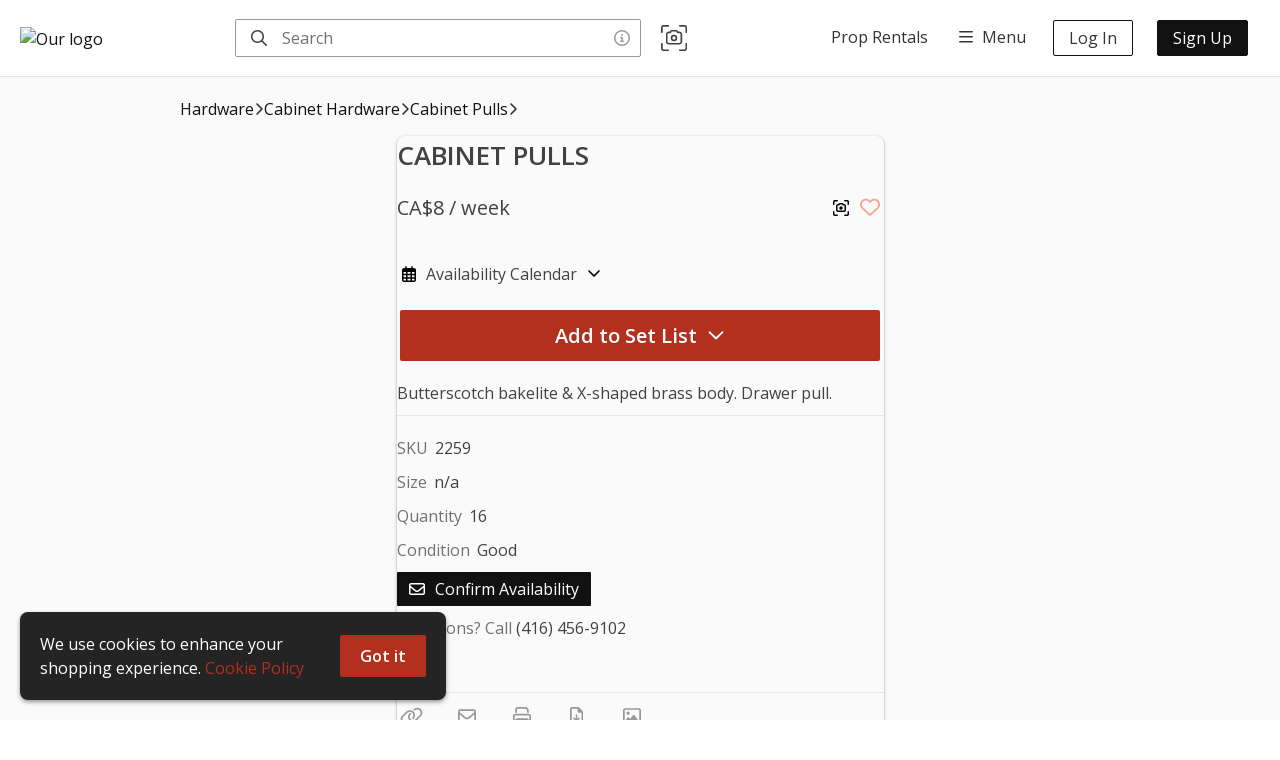

--- FILE ---
content_type: text/html; charset=utf-8
request_url: https://setwares.com/item/5zTn3TrMbOWCVJDvdjgG
body_size: 13298
content:
<!DOCTYPE html><html lang="en"><head><meta charSet="utf-8"/><meta name="viewport" content="width=device-width,initial-scale=1,maximum-scale=5"/><title>CABINET PULLS | Weekly Rental in Toronto | Setwares</title><meta property="og:title" content="CABINET PULLS | Weekly Rental in Toronto | Setwares"/><link rel="canonical" href="https://setwares.com/item/5zTn3TrMbOWCVJDvdjgG"/><meta property="og:url" content="https://setwares.com/item/5zTn3TrMbOWCVJDvdjgG"/><meta name="description" content="Butterscotch bakelite &amp; X-shaped brass body. Drawer pull."/><meta property="og:description" content="Butterscotch bakelite &amp; X-shaped brass body. Drawer pull."/><meta property="og:image" content="https://cdn.propcart.com/images/items/large_440_5zTn3TrMbOWCVJDvdjgG_1665320212301.jpg"/><link rel="image_src" href="https://cdn.propcart.com/images/items/large_440_5zTn3TrMbOWCVJDvdjgG_1665320212301.jpg"/><meta property="og:type" content="product.item"/><link rel="stylesheet"/><style></style><meta name="next-head-count" content="13"/><meta name="theme-color" content="#ffffff"/><meta name="robots" content="index, follow"/><meta name="generator" content="Propcart Pro"/><link rel="preconnect" href="https://storage.googleapis.com" crossorigin="anonymous"/><link rel="preconnect" href="https://cdn.propcart.com.com" crossorigin="anonymous"/><link rel="preconnect" href="https://www.google.com" crossorigin="anonymous"/><link rel="preconnect" href="https://www.gstatic.com" crossorigin="anonymous"/><link rel="preconnect" href="https://www.google-analytics.com" crossorigin="anonymous"/><link rel="preconnect" href="https://firestore.googleapis.com" crossorigin="anonymous"/><link rel="preload" href="https://cdn.propcart.com/N11MouXALKnXvh3Pc3Mc/public/notification.html" crossorigin="anonymous" as="fetch" fetchpriority="high"/><link rel="icon" href="https://cdn.propcart.com/N11MouXALKnXvh3Pc3Mc/public/favicon.jpeg"/><meta property="og:site_name" content="Setwares"/><meta property="og:locale" content="en"/><link rel="apple-touch-icon" sizes="232x232" href="https://cdn.propcart.com/thumbnails/medium_232_N11MouXALKnXvh3Pc3Mc_1665083406196.jpeg"/><meta name="application-name" content="Setwares"/><meta name="apple-mobile-web-app-title" content="Setwares"/><meta name="apple-mobile-web-app-capable" content="yes"/><meta name="mobile-web-app-capable" content="yes"/><script>if ( navigator.appName.indexOf('Internet Explorer') != -1 || navigator.userAgent.indexOf('MSIE') != -1 || navigator.userAgent.indexOf('Edge/12') != -1 || navigator.userAgent.indexOf('Trident') != -1) { window.location = '/unsupported-browser.html';}</script><link rel="preconnect" href="https://fonts.gstatic.com" crossorigin /><link rel="preload" href="/_next/static/css/a97d7505dbdf943e.css" as="style"/><link rel="stylesheet" href="/_next/static/css/a97d7505dbdf943e.css" data-n-g=""/><link rel="preload" href="/_next/static/css/eabd1d40d5ebc645.css" as="style"/><link rel="stylesheet" href="/_next/static/css/eabd1d40d5ebc645.css" data-n-p=""/><link rel="preload" href="/_next/static/css/238da3254d32abe1.css" as="style"/><link rel="stylesheet" href="/_next/static/css/238da3254d32abe1.css"/><link rel="preload" href="/_next/static/css/4a60ec40dbacdeb0.css" as="style"/><link rel="stylesheet" href="/_next/static/css/4a60ec40dbacdeb0.css"/><link rel="preload" href="/_next/static/css/c95f41a36db10fc6.css" as="style"/><link rel="stylesheet" href="/_next/static/css/c95f41a36db10fc6.css"/><noscript data-n-css=""></noscript><script defer="" nomodule="" src="/_next/static/chunks/polyfills-c67a75d1b6f99dc8.js"></script><script defer="" src="/_next/static/chunks/4511-bbca656bdcf74bb1.js"></script><script defer="" src="/_next/static/chunks/878.c94639da34d4e6c9.js"></script><script defer="" src="/_next/static/chunks/4424-5b1466f3d8c695c9.js"></script><script defer="" src="/_next/static/chunks/5183.ec798f53f8846872.js"></script><script defer="" src="/_next/static/chunks/2307-6ecec85cfa687715.js"></script><script defer="" src="/_next/static/chunks/3526.ad88455a7666faea.js"></script><script defer="" src="/_next/static/chunks/68.23ec5971a63d18bf.js"></script><script defer="" src="/_next/static/chunks/3409.c6498725557e185d.js"></script><script defer="" src="/_next/static/chunks/3599.03cbb73149f43b30.js"></script><script defer="" src="/_next/static/chunks/2283.fa739c30ad3ca2e8.js"></script><script src="/_next/static/chunks/webpack-c6e5a01304d717b8.js" defer=""></script><script src="/_next/static/chunks/framework-45ce3d09104a2cae.js" defer=""></script><script src="/_next/static/chunks/main-a8876dd4064103ab.js" defer=""></script><script src="/_next/static/chunks/pages/_app-c685a19285455c39.js" defer=""></script><script src="/_next/static/chunks/8379-60ad044f38d5230f.js" defer=""></script><script src="/_next/static/chunks/9446-b933afa4328feea5.js" defer=""></script><script src="/_next/static/chunks/4326-f6216d0123299356.js" defer=""></script><script src="/_next/static/chunks/10-c4e35d49233e09df.js" defer=""></script><script src="/_next/static/chunks/7570-2673eb8c85a2ab40.js" defer=""></script><script src="/_next/static/chunks/3467-4128bb518b6000ca.js" defer=""></script><script src="/_next/static/chunks/9885-c9dc5985eafc9a61.js" defer=""></script><script src="/_next/static/chunks/5958-b4e74b62372a8ba5.js" defer=""></script><script src="/_next/static/chunks/1383-cc9993d01c77e072.js" defer=""></script><script src="/_next/static/chunks/5716-1252a6018075bf84.js" defer=""></script><script src="/_next/static/chunks/6312-a282919045cca50e.js" defer=""></script><script src="/_next/static/chunks/2379-c69ef71b8cddeec6.js" defer=""></script><script src="/_next/static/chunks/6178-f2ca0e86e7abee1d.js" defer=""></script><script src="/_next/static/chunks/3795-454fa2b49d20cb34.js" defer=""></script><script src="/_next/static/chunks/7541-a9852c5ec70d5bef.js" defer=""></script><script src="/_next/static/chunks/pages/item/%5BitemId%5D-a2bd335193b67d58.js" defer=""></script><script src="/_next/static/2OtG31OtoZlaHi8OY4uh1/_buildManifest.js" defer=""></script><script src="/_next/static/2OtG31OtoZlaHi8OY4uh1/_ssgManifest.js" defer=""></script><style data-styled="" data-styled-version="5.3.11">.ePMmjd{background-color:transparent;border-radius:var(--ctaBorderRadius);border:0;color:var(--neutral0);padding:10px 20px;text-align:center;-webkit-transition:all 0.2s;transition:all 0.2s;}/*!sc*/
.ePMmjd:disabled,.ePMmjd:hover:disabled{cursor:not-allowed;background-color:var(--disabled);color:var(--disabledColor);}/*!sc*/
@media (max-width:480px){.ePMmjd{padding:8px 16px;}}/*!sc*/
data-styled.g1[id="sc-13it5jy-0"]{content:"ePMmjd,"}/*!sc*/
.dHRrhr{background-color:var(--primary);border-radius:calc(var(--ctaBorderRadius) / 2);color:var(--btn-primary-color);font-size:1em;padding:6px 12px;-webkit-transition:all 0.2s;transition:all 0.2s;}/*!sc*/
.dHRrhr:hover{background-color:var(--hoverPrimary);}/*!sc*/
data-styled.g4[id="sc-13it5jy-3"]{content:"dHRrhr,"}/*!sc*/
.jXSU{background-color:var(--secondary);color:var(--btn-secondary-color);font-weight:600;}/*!sc*/
.jXSU:hover{background-color:var(--hoverSecondary);}/*!sc*/
data-styled.g7[id="sc-13it5jy-6"]{content:"jXSU,"}/*!sc*/
.kmDPZl{display:block;font-size:1.25em;margin:20px auto;max-width:480px;padding:12px 20px;width:100%;}/*!sc*/
data-styled.g8[id="sc-13it5jy-7"]{content:"kmDPZl,"}/*!sc*/
.cXSXwY{color:var(--neutral60);}/*!sc*/
data-styled.g21[id="sc-1bxudqy-0"]{content:"cXSXwY,"}/*!sc*/
.dfoQOO{color:var(--neutral80);padding-left:3px;}/*!sc*/
data-styled.g22[id="sc-1bxudqy-1"]{content:"dfoQOO,"}/*!sc*/
.gVaeJA{color:var(--neutral80);}/*!sc*/
data-styled.g23[id="sc-1bxudqy-2"]{content:"gVaeJA,"}/*!sc*/
.yNeG{color:var(--neutral80);grid-area:desc;margin-bottom:20px;overflow-wrap:break-word;padding-bottom:10px;white-space:pre-wrap;}/*!sc*/
data-styled.g24[id="sc-1bxudqy-3"]{content:"yNeG,"}/*!sc*/
.dmMLpD{background:none;border:none;padding:0 4px;}/*!sc*/
data-styled.g29[id="sc-kvw1tk-0"]{content:"dmMLpD,"}/*!sc*/
.dQDmfh{font-size:1.25em;color:var(--heartRed);opacity:0.6;-webkit-transition:opacity 0.3s;transition:opacity 0.3s;}/*!sc*/
.sc-kvw1tk-0:hover .sc-kvw1tk-1{opacity:1;}/*!sc*/
data-styled.g30[id="sc-kvw1tk-1"]{content:"dQDmfh,"}/*!sc*/
.cwRKYl{-webkit-align-items:center;-webkit-box-align:center;-ms-flex-align:center;align-items:center;display:-webkit-inline-box;display:-webkit-inline-flex;display:-ms-inline-flexbox;display:inline-flex;font-size:1.125em;height:30px;-webkit-box-pack:center;-webkit-justify-content:center;-ms-flex-pack:center;justify-content:center;width:30px;border-radius:var(--ctaBorderRadius);color:var(--neutral50);-webkit-transition:color 0.3s,background-color 0.3s;transition:color 0.3s,background-color 0.3s;}/*!sc*/
.cwRKYl:hover{color:var(--neutral60);background-color:var(--neutral20);}/*!sc*/
data-styled.g32[id="sc-kvw1tk-3"]{content:"cwRKYl,"}/*!sc*/
.cjcICU{font-size:26px;padding:0 0 20px;overflow-wrap:break-word;margin:0;}/*!sc*/
data-styled.g36[id="sc-1bbjrgi-1"]{content:"cjcICU,"}/*!sc*/
.gmDWDq{font-size:20px;color:var(--neutral80);margin:0px;}/*!sc*/
data-styled.g37[id="sc-1bbjrgi-2"]{content:"gmDWDq,"}/*!sc*/
.fPqolN{display:-webkit-box;display:-webkit-flex;display:-ms-flexbox;display:flex;-webkit-box-pack:justify;-webkit-justify-content:space-between;-ms-flex-pack:justify;justify-content:space-between;}/*!sc*/
data-styled.g38[id="sc-1bbjrgi-3"]{content:"fPqolN,"}/*!sc*/
.cgafzT{border-bottom:1px solid var(--border);color:var(--neutral60);margin:23px 0 8px;padding-bottom:5px;}/*!sc*/
data-styled.g39[id="sc-1bbjrgi-4"]{content:"cgafzT,"}/*!sc*/
.bobbEP{color:var(--neutral80);display:inline-block;margin-right:15px;padding:2px 0;white-space:nowrap;}/*!sc*/
@media (max-width:480px){.bobbEP{padding:4px;}}/*!sc*/
data-styled.g41[id="sc-1bbjrgi-6"]{content:"bobbEP,"}/*!sc*/
.eIlcjI{grid-area:lower;min-height:195px;}/*!sc*/
@media (max-width:620px){.eIlcjI{min-height:unset;max-width:calc(100vw - 40px);}}/*!sc*/
data-styled.g42[id="sc-1bbjrgi-7"]{content:"eIlcjI,"}/*!sc*/
.gzEZip{grid-area:details;opacity:1;pointer-events:unset;}/*!sc*/
data-styled.g45[id="sc-1bbjrgi-10"]{content:"gzEZip,"}/*!sc*/
.kygvJY{display:-webkit-box;display:-webkit-flex;display:-ms-flexbox;display:flex;-webkit-box-pack:normal;-webkit-justify-content:normal;-ms-flex-pack:normal;justify-content:normal;}/*!sc*/
@media (max-width:480px){.kygvJY{-webkit-box-pack:justify;-webkit-justify-content:space-between;-ms-flex-pack:justify;justify-content:space-between;margin:5px 20px;}}/*!sc*/
.kygvJY > button{margin-right:25px;}/*!sc*/
@media (max-width:480px){.kygvJY > button{margin-right:unset;}}/*!sc*/
data-styled.g46[id="sc-1bbjrgi-11"]{content:"kygvJY,"}/*!sc*/
.kAvUcY{-webkit-align-items:center;-webkit-box-align:center;-ms-flex-align:center;align-items:center;display:-webkit-inline-box;display:-webkit-inline-flex;display:-ms-inline-flexbox;display:inline-flex;font-size:18px;height:30px;-webkit-box-pack:center;-webkit-justify-content:center;-ms-flex-pack:center;justify-content:center;margin-right:25px;width:30px;border-radius:var(--ctaBorderRadius);color:var(--neutral50);-webkit-transition:color 0.3s,background-color 0.3s;transition:color 0.3s,background-color 0.3s;}/*!sc*/
.kAvUcY:hover{color:var(--neutral60);background-color:var(--neutral20);}/*!sc*/
data-styled.g50[id="sc-1bbjrgi-15"]{content:"kAvUcY,"}/*!sc*/
.wNDcH{max-width:100vw;min-height:calc(100vh - var(--headroomOffset));}/*!sc*/
data-styled.g61[id="sc-bicjn-10"]{content:"wNDcH,"}/*!sc*/
.cBMveO{grid-area:title;}/*!sc*/
.cEAiHu{grid-area:right;}/*!sc*/
data-styled.g68[id="sc-bicjn-17"]{content:"cBMveO,cEAiHu,"}/*!sc*/
.duxvXC{background-color:var(--neutral5);border-top:1px solid var(--border);display:-webkit-box;display:-webkit-flex;display:-ms-flexbox;display:flex;-webkit-flex-direction:column;-ms-flex-direction:column;flex-direction:column;min-height:inherit;padding:20px;}/*!sc*/
@media (max-width:768px){.duxvXC{padding:20px 0 0 0;}}/*!sc*/
@media (max-width:480px){.duxvXC{background:unset;border-top:unset;}}/*!sc*/
data-styled.g79[id="sc-bicjn-28"]{content:"duxvXC,"}/*!sc*/
.DvbGK{border-radius:8px;box-shadow:var(--boxShadow);margin:auto;}/*!sc*/
@media (max-width:768px){.DvbGK{border-radius:0;}}/*!sc*/
@media (max-width:480px){.DvbGK{border:unset;margin-top:0;}}/*!sc*/
data-styled.g80[id="sc-bicjn-29"]{content:"DvbGK,"}/*!sc*/
.iEuOpQ{position:relative;}/*!sc*/
data-styled.g92[id="sc-bicjn-41"]{content:"iEuOpQ,"}/*!sc*/
.fLLEvP{-webkit-align-items:center;-webkit-box-align:center;-ms-flex-align:center;align-items:center;background-color:var(--neutral0);display:-webkit-box;display:-webkit-flex;display:-ms-flexbox;display:flex;-webkit-box-pack:justify;-webkit-justify-content:space-between;-ms-flex-pack:justify;justify-content:space-between;margin:0 auto;max-width:1825px;min-height:64px;padding:15px 20px;}/*!sc*/
@media (max-width:480px){.fLLEvP{padding:10px 20px;}}/*!sc*/
data-styled.g100[id="sc-1th1ztv-0"]{content:"fLLEvP,"}/*!sc*/
.dqCFfg{display:-webkit-box;display:-webkit-flex;display:-ms-flexbox;display:flex;-webkit-align-items:center;-webkit-box-align:center;-ms-flex-align:center;align-items:center;white-space:nowrap;}/*!sc*/
@media (max-width:768px){.dqCFfg{display:none;}}/*!sc*/
data-styled.g101[id="sc-1th1ztv-1"]{content:"dqCFfg,"}/*!sc*/
.dPJQZL{width:auto;height:50px;margin-right:10px;}/*!sc*/
@media (max-width:480px){.dPJQZL{display:block;}}/*!sc*/
data-styled.g106[id="sc-1th1ztv-6"]{content:"dPJQZL,"}/*!sc*/
.pXgId{color:var(--neutral50);cursor:help;display:inline-block;float:right;padding:0 5px;-webkit-transition:color 0.3s;transition:color 0.3s;}/*!sc*/
.pXgId:hover{color:var(--neutral60);}/*!sc*/
data-styled.g107[id="sc-famiop-0"]{content:"pXgId,"}/*!sc*/
.kROnNC{border-radius:var(--ctaBorderRadius);margin-top:15px;padding:5px;}/*!sc*/
.kROnNC > span{padding:0 10px;color:var(--neutral80);}/*!sc*/
data-styled.g173[id="sc-2ks1rl-0"]{content:"kROnNC,"}/*!sc*/
</style><style data-href="https://fonts.googleapis.com/css2?family=Open+Sans:wght@400;600&display=swap">@font-face{font-family:'Open Sans';font-style:normal;font-weight:400;font-stretch:normal;font-display:swap;src:url(https://fonts.gstatic.com/l/font?kit=memSYaGs126MiZpBA-UvWbX2vVnXBbObj2OVZyOOSr4dVJWUgsjZ0C4k&skey=62c1cbfccc78b4b2&v=v44) format('woff')}@font-face{font-family:'Open Sans';font-style:normal;font-weight:600;font-stretch:normal;font-display:swap;src:url(https://fonts.gstatic.com/l/font?kit=memSYaGs126MiZpBA-UvWbX2vVnXBbObj2OVZyOOSr4dVJWUgsgH1y4k&skey=62c1cbfccc78b4b2&v=v44) format('woff')}@font-face{font-family:'Open Sans';font-style:normal;font-weight:400;font-stretch:100%;font-display:swap;src:url(https://fonts.gstatic.com/s/opensans/v44/memvYaGs126MiZpBA-UvWbX2vVnXBbObj2OVTSKmu0SC55K5gw.woff2) format('woff2');unicode-range:U+0460-052F,U+1C80-1C8A,U+20B4,U+2DE0-2DFF,U+A640-A69F,U+FE2E-FE2F}@font-face{font-family:'Open Sans';font-style:normal;font-weight:400;font-stretch:100%;font-display:swap;src:url(https://fonts.gstatic.com/s/opensans/v44/memvYaGs126MiZpBA-UvWbX2vVnXBbObj2OVTSumu0SC55K5gw.woff2) format('woff2');unicode-range:U+0301,U+0400-045F,U+0490-0491,U+04B0-04B1,U+2116}@font-face{font-family:'Open Sans';font-style:normal;font-weight:400;font-stretch:100%;font-display:swap;src:url(https://fonts.gstatic.com/s/opensans/v44/memvYaGs126MiZpBA-UvWbX2vVnXBbObj2OVTSOmu0SC55K5gw.woff2) format('woff2');unicode-range:U+1F00-1FFF}@font-face{font-family:'Open Sans';font-style:normal;font-weight:400;font-stretch:100%;font-display:swap;src:url(https://fonts.gstatic.com/s/opensans/v44/memvYaGs126MiZpBA-UvWbX2vVnXBbObj2OVTSymu0SC55K5gw.woff2) format('woff2');unicode-range:U+0370-0377,U+037A-037F,U+0384-038A,U+038C,U+038E-03A1,U+03A3-03FF}@font-face{font-family:'Open Sans';font-style:normal;font-weight:400;font-stretch:100%;font-display:swap;src:url(https://fonts.gstatic.com/s/opensans/v44/memvYaGs126MiZpBA-UvWbX2vVnXBbObj2OVTS2mu0SC55K5gw.woff2) format('woff2');unicode-range:U+0307-0308,U+0590-05FF,U+200C-2010,U+20AA,U+25CC,U+FB1D-FB4F}@font-face{font-family:'Open Sans';font-style:normal;font-weight:400;font-stretch:100%;font-display:swap;src:url(https://fonts.gstatic.com/s/opensans/v44/memvYaGs126MiZpBA-UvWbX2vVnXBbObj2OVTVOmu0SC55K5gw.woff2) format('woff2');unicode-range:U+0302-0303,U+0305,U+0307-0308,U+0310,U+0312,U+0315,U+031A,U+0326-0327,U+032C,U+032F-0330,U+0332-0333,U+0338,U+033A,U+0346,U+034D,U+0391-03A1,U+03A3-03A9,U+03B1-03C9,U+03D1,U+03D5-03D6,U+03F0-03F1,U+03F4-03F5,U+2016-2017,U+2034-2038,U+203C,U+2040,U+2043,U+2047,U+2050,U+2057,U+205F,U+2070-2071,U+2074-208E,U+2090-209C,U+20D0-20DC,U+20E1,U+20E5-20EF,U+2100-2112,U+2114-2115,U+2117-2121,U+2123-214F,U+2190,U+2192,U+2194-21AE,U+21B0-21E5,U+21F1-21F2,U+21F4-2211,U+2213-2214,U+2216-22FF,U+2308-230B,U+2310,U+2319,U+231C-2321,U+2336-237A,U+237C,U+2395,U+239B-23B7,U+23D0,U+23DC-23E1,U+2474-2475,U+25AF,U+25B3,U+25B7,U+25BD,U+25C1,U+25CA,U+25CC,U+25FB,U+266D-266F,U+27C0-27FF,U+2900-2AFF,U+2B0E-2B11,U+2B30-2B4C,U+2BFE,U+3030,U+FF5B,U+FF5D,U+1D400-1D7FF,U+1EE00-1EEFF}@font-face{font-family:'Open Sans';font-style:normal;font-weight:400;font-stretch:100%;font-display:swap;src:url(https://fonts.gstatic.com/s/opensans/v44/memvYaGs126MiZpBA-UvWbX2vVnXBbObj2OVTUGmu0SC55K5gw.woff2) format('woff2');unicode-range:U+0001-000C,U+000E-001F,U+007F-009F,U+20DD-20E0,U+20E2-20E4,U+2150-218F,U+2190,U+2192,U+2194-2199,U+21AF,U+21E6-21F0,U+21F3,U+2218-2219,U+2299,U+22C4-22C6,U+2300-243F,U+2440-244A,U+2460-24FF,U+25A0-27BF,U+2800-28FF,U+2921-2922,U+2981,U+29BF,U+29EB,U+2B00-2BFF,U+4DC0-4DFF,U+FFF9-FFFB,U+10140-1018E,U+10190-1019C,U+101A0,U+101D0-101FD,U+102E0-102FB,U+10E60-10E7E,U+1D2C0-1D2D3,U+1D2E0-1D37F,U+1F000-1F0FF,U+1F100-1F1AD,U+1F1E6-1F1FF,U+1F30D-1F30F,U+1F315,U+1F31C,U+1F31E,U+1F320-1F32C,U+1F336,U+1F378,U+1F37D,U+1F382,U+1F393-1F39F,U+1F3A7-1F3A8,U+1F3AC-1F3AF,U+1F3C2,U+1F3C4-1F3C6,U+1F3CA-1F3CE,U+1F3D4-1F3E0,U+1F3ED,U+1F3F1-1F3F3,U+1F3F5-1F3F7,U+1F408,U+1F415,U+1F41F,U+1F426,U+1F43F,U+1F441-1F442,U+1F444,U+1F446-1F449,U+1F44C-1F44E,U+1F453,U+1F46A,U+1F47D,U+1F4A3,U+1F4B0,U+1F4B3,U+1F4B9,U+1F4BB,U+1F4BF,U+1F4C8-1F4CB,U+1F4D6,U+1F4DA,U+1F4DF,U+1F4E3-1F4E6,U+1F4EA-1F4ED,U+1F4F7,U+1F4F9-1F4FB,U+1F4FD-1F4FE,U+1F503,U+1F507-1F50B,U+1F50D,U+1F512-1F513,U+1F53E-1F54A,U+1F54F-1F5FA,U+1F610,U+1F650-1F67F,U+1F687,U+1F68D,U+1F691,U+1F694,U+1F698,U+1F6AD,U+1F6B2,U+1F6B9-1F6BA,U+1F6BC,U+1F6C6-1F6CF,U+1F6D3-1F6D7,U+1F6E0-1F6EA,U+1F6F0-1F6F3,U+1F6F7-1F6FC,U+1F700-1F7FF,U+1F800-1F80B,U+1F810-1F847,U+1F850-1F859,U+1F860-1F887,U+1F890-1F8AD,U+1F8B0-1F8BB,U+1F8C0-1F8C1,U+1F900-1F90B,U+1F93B,U+1F946,U+1F984,U+1F996,U+1F9E9,U+1FA00-1FA6F,U+1FA70-1FA7C,U+1FA80-1FA89,U+1FA8F-1FAC6,U+1FACE-1FADC,U+1FADF-1FAE9,U+1FAF0-1FAF8,U+1FB00-1FBFF}@font-face{font-family:'Open Sans';font-style:normal;font-weight:400;font-stretch:100%;font-display:swap;src:url(https://fonts.gstatic.com/s/opensans/v44/memvYaGs126MiZpBA-UvWbX2vVnXBbObj2OVTSCmu0SC55K5gw.woff2) format('woff2');unicode-range:U+0102-0103,U+0110-0111,U+0128-0129,U+0168-0169,U+01A0-01A1,U+01AF-01B0,U+0300-0301,U+0303-0304,U+0308-0309,U+0323,U+0329,U+1EA0-1EF9,U+20AB}@font-face{font-family:'Open Sans';font-style:normal;font-weight:400;font-stretch:100%;font-display:swap;src:url(https://fonts.gstatic.com/s/opensans/v44/memvYaGs126MiZpBA-UvWbX2vVnXBbObj2OVTSGmu0SC55K5gw.woff2) format('woff2');unicode-range:U+0100-02BA,U+02BD-02C5,U+02C7-02CC,U+02CE-02D7,U+02DD-02FF,U+0304,U+0308,U+0329,U+1D00-1DBF,U+1E00-1E9F,U+1EF2-1EFF,U+2020,U+20A0-20AB,U+20AD-20C0,U+2113,U+2C60-2C7F,U+A720-A7FF}@font-face{font-family:'Open Sans';font-style:normal;font-weight:400;font-stretch:100%;font-display:swap;src:url(https://fonts.gstatic.com/s/opensans/v44/memvYaGs126MiZpBA-UvWbX2vVnXBbObj2OVTS-mu0SC55I.woff2) format('woff2');unicode-range:U+0000-00FF,U+0131,U+0152-0153,U+02BB-02BC,U+02C6,U+02DA,U+02DC,U+0304,U+0308,U+0329,U+2000-206F,U+20AC,U+2122,U+2191,U+2193,U+2212,U+2215,U+FEFF,U+FFFD}@font-face{font-family:'Open Sans';font-style:normal;font-weight:600;font-stretch:100%;font-display:swap;src:url(https://fonts.gstatic.com/s/opensans/v44/memvYaGs126MiZpBA-UvWbX2vVnXBbObj2OVTSKmu0SC55K5gw.woff2) format('woff2');unicode-range:U+0460-052F,U+1C80-1C8A,U+20B4,U+2DE0-2DFF,U+A640-A69F,U+FE2E-FE2F}@font-face{font-family:'Open Sans';font-style:normal;font-weight:600;font-stretch:100%;font-display:swap;src:url(https://fonts.gstatic.com/s/opensans/v44/memvYaGs126MiZpBA-UvWbX2vVnXBbObj2OVTSumu0SC55K5gw.woff2) format('woff2');unicode-range:U+0301,U+0400-045F,U+0490-0491,U+04B0-04B1,U+2116}@font-face{font-family:'Open Sans';font-style:normal;font-weight:600;font-stretch:100%;font-display:swap;src:url(https://fonts.gstatic.com/s/opensans/v44/memvYaGs126MiZpBA-UvWbX2vVnXBbObj2OVTSOmu0SC55K5gw.woff2) format('woff2');unicode-range:U+1F00-1FFF}@font-face{font-family:'Open Sans';font-style:normal;font-weight:600;font-stretch:100%;font-display:swap;src:url(https://fonts.gstatic.com/s/opensans/v44/memvYaGs126MiZpBA-UvWbX2vVnXBbObj2OVTSymu0SC55K5gw.woff2) format('woff2');unicode-range:U+0370-0377,U+037A-037F,U+0384-038A,U+038C,U+038E-03A1,U+03A3-03FF}@font-face{font-family:'Open Sans';font-style:normal;font-weight:600;font-stretch:100%;font-display:swap;src:url(https://fonts.gstatic.com/s/opensans/v44/memvYaGs126MiZpBA-UvWbX2vVnXBbObj2OVTS2mu0SC55K5gw.woff2) format('woff2');unicode-range:U+0307-0308,U+0590-05FF,U+200C-2010,U+20AA,U+25CC,U+FB1D-FB4F}@font-face{font-family:'Open Sans';font-style:normal;font-weight:600;font-stretch:100%;font-display:swap;src:url(https://fonts.gstatic.com/s/opensans/v44/memvYaGs126MiZpBA-UvWbX2vVnXBbObj2OVTVOmu0SC55K5gw.woff2) format('woff2');unicode-range:U+0302-0303,U+0305,U+0307-0308,U+0310,U+0312,U+0315,U+031A,U+0326-0327,U+032C,U+032F-0330,U+0332-0333,U+0338,U+033A,U+0346,U+034D,U+0391-03A1,U+03A3-03A9,U+03B1-03C9,U+03D1,U+03D5-03D6,U+03F0-03F1,U+03F4-03F5,U+2016-2017,U+2034-2038,U+203C,U+2040,U+2043,U+2047,U+2050,U+2057,U+205F,U+2070-2071,U+2074-208E,U+2090-209C,U+20D0-20DC,U+20E1,U+20E5-20EF,U+2100-2112,U+2114-2115,U+2117-2121,U+2123-214F,U+2190,U+2192,U+2194-21AE,U+21B0-21E5,U+21F1-21F2,U+21F4-2211,U+2213-2214,U+2216-22FF,U+2308-230B,U+2310,U+2319,U+231C-2321,U+2336-237A,U+237C,U+2395,U+239B-23B7,U+23D0,U+23DC-23E1,U+2474-2475,U+25AF,U+25B3,U+25B7,U+25BD,U+25C1,U+25CA,U+25CC,U+25FB,U+266D-266F,U+27C0-27FF,U+2900-2AFF,U+2B0E-2B11,U+2B30-2B4C,U+2BFE,U+3030,U+FF5B,U+FF5D,U+1D400-1D7FF,U+1EE00-1EEFF}@font-face{font-family:'Open Sans';font-style:normal;font-weight:600;font-stretch:100%;font-display:swap;src:url(https://fonts.gstatic.com/s/opensans/v44/memvYaGs126MiZpBA-UvWbX2vVnXBbObj2OVTUGmu0SC55K5gw.woff2) format('woff2');unicode-range:U+0001-000C,U+000E-001F,U+007F-009F,U+20DD-20E0,U+20E2-20E4,U+2150-218F,U+2190,U+2192,U+2194-2199,U+21AF,U+21E6-21F0,U+21F3,U+2218-2219,U+2299,U+22C4-22C6,U+2300-243F,U+2440-244A,U+2460-24FF,U+25A0-27BF,U+2800-28FF,U+2921-2922,U+2981,U+29BF,U+29EB,U+2B00-2BFF,U+4DC0-4DFF,U+FFF9-FFFB,U+10140-1018E,U+10190-1019C,U+101A0,U+101D0-101FD,U+102E0-102FB,U+10E60-10E7E,U+1D2C0-1D2D3,U+1D2E0-1D37F,U+1F000-1F0FF,U+1F100-1F1AD,U+1F1E6-1F1FF,U+1F30D-1F30F,U+1F315,U+1F31C,U+1F31E,U+1F320-1F32C,U+1F336,U+1F378,U+1F37D,U+1F382,U+1F393-1F39F,U+1F3A7-1F3A8,U+1F3AC-1F3AF,U+1F3C2,U+1F3C4-1F3C6,U+1F3CA-1F3CE,U+1F3D4-1F3E0,U+1F3ED,U+1F3F1-1F3F3,U+1F3F5-1F3F7,U+1F408,U+1F415,U+1F41F,U+1F426,U+1F43F,U+1F441-1F442,U+1F444,U+1F446-1F449,U+1F44C-1F44E,U+1F453,U+1F46A,U+1F47D,U+1F4A3,U+1F4B0,U+1F4B3,U+1F4B9,U+1F4BB,U+1F4BF,U+1F4C8-1F4CB,U+1F4D6,U+1F4DA,U+1F4DF,U+1F4E3-1F4E6,U+1F4EA-1F4ED,U+1F4F7,U+1F4F9-1F4FB,U+1F4FD-1F4FE,U+1F503,U+1F507-1F50B,U+1F50D,U+1F512-1F513,U+1F53E-1F54A,U+1F54F-1F5FA,U+1F610,U+1F650-1F67F,U+1F687,U+1F68D,U+1F691,U+1F694,U+1F698,U+1F6AD,U+1F6B2,U+1F6B9-1F6BA,U+1F6BC,U+1F6C6-1F6CF,U+1F6D3-1F6D7,U+1F6E0-1F6EA,U+1F6F0-1F6F3,U+1F6F7-1F6FC,U+1F700-1F7FF,U+1F800-1F80B,U+1F810-1F847,U+1F850-1F859,U+1F860-1F887,U+1F890-1F8AD,U+1F8B0-1F8BB,U+1F8C0-1F8C1,U+1F900-1F90B,U+1F93B,U+1F946,U+1F984,U+1F996,U+1F9E9,U+1FA00-1FA6F,U+1FA70-1FA7C,U+1FA80-1FA89,U+1FA8F-1FAC6,U+1FACE-1FADC,U+1FADF-1FAE9,U+1FAF0-1FAF8,U+1FB00-1FBFF}@font-face{font-family:'Open Sans';font-style:normal;font-weight:600;font-stretch:100%;font-display:swap;src:url(https://fonts.gstatic.com/s/opensans/v44/memvYaGs126MiZpBA-UvWbX2vVnXBbObj2OVTSCmu0SC55K5gw.woff2) format('woff2');unicode-range:U+0102-0103,U+0110-0111,U+0128-0129,U+0168-0169,U+01A0-01A1,U+01AF-01B0,U+0300-0301,U+0303-0304,U+0308-0309,U+0323,U+0329,U+1EA0-1EF9,U+20AB}@font-face{font-family:'Open Sans';font-style:normal;font-weight:600;font-stretch:100%;font-display:swap;src:url(https://fonts.gstatic.com/s/opensans/v44/memvYaGs126MiZpBA-UvWbX2vVnXBbObj2OVTSGmu0SC55K5gw.woff2) format('woff2');unicode-range:U+0100-02BA,U+02BD-02C5,U+02C7-02CC,U+02CE-02D7,U+02DD-02FF,U+0304,U+0308,U+0329,U+1D00-1DBF,U+1E00-1E9F,U+1EF2-1EFF,U+2020,U+20A0-20AB,U+20AD-20C0,U+2113,U+2C60-2C7F,U+A720-A7FF}@font-face{font-family:'Open Sans';font-style:normal;font-weight:600;font-stretch:100%;font-display:swap;src:url(https://fonts.gstatic.com/s/opensans/v44/memvYaGs126MiZpBA-UvWbX2vVnXBbObj2OVTS-mu0SC55I.woff2) format('woff2');unicode-range:U+0000-00FF,U+0131,U+0152-0153,U+02BB-02BC,U+02C6,U+02DA,U+02DC,U+0304,U+0308,U+0329,U+2000-206F,U+20AC,U+2122,U+2191,U+2193,U+2212,U+2215,U+FEFF,U+FFFD}</style></head><body><div id="__next" data-reactroot=""><div class="itemPage"><header><p class="notification" style="padding:0"></p><div class="headroom-wrapper"><div class="headroom headroom--unfixed"><div class="sc-1th1ztv-0 fLLEvP topNav" id="topNav"><a aria-label="homepage" class="homeNav" href="/"><img alt="Our logo" class="sc-1th1ztv-6 dPJQZL headerLogo" src="https://cdn.propcart.com/N11MouXALKnXvh3Pc3Mc/public/setwaresLogo.png" width="491" height="89"/></a><div class="AutoSuggestSearch_flex__QUSzv searchNav"><form class="AutoSuggestSearch_topSearchBar__z7_il topSearchBar   " role="search" action=""><label class="AutoSuggestSearch_searchIcon__lQ6Mo searchIcon" for="search" title="Search" aria-label="Search"><svg class="svg-inline--fa fa-magnifying-glass fa-w-16" xmlns="http://www.w3.org/2000/svg" aria-hidden="true" focusable="false" viewBox="0 0 512 512" role="img"><path fill="currentColor" d="M368 208A160 160 0 1 0 48 208a160 160 0 1 0 320 0zM337.1 371.1C301.7 399.2 256.8 416 208 416C93.1 416 0 322.9 0 208S93.1 0 208 0S416 93.1 416 208c0 48.8-16.8 93.7-44.9 129.1L505 471c9.4 9.4 9.4 24.6 0 33.9s-24.6 9.4-33.9 0L337.1 371.1z"></path></svg></label><input type="search" aria-label="Search" autoComplete="off" class="AutoSuggestSearch_input__wBXwi headerSearchInput" id="search" placeholder="Search" title="Search" value=""/><span class="sc-famiop-0 pXgId AutoSuggestSearch_infoIcon__kPpQa" data-tooltip-html="Wrap query in double quotes (&quot; &quot;) for exact match&lt;br /&gt;Prefix word with a hyphen ( - ) to exclude it" data-tooltip-place="left" data-tooltip-id="infoIconSpan"><svg class="svg-inline--fa fa-circle-info fa-w-16" xmlns="http://www.w3.org/2000/svg" aria-hidden="true" focusable="false" viewBox="0 0 512 512" role="img"><path fill="currentColor" d="M256 48a208 208 0 1 1 0 416 208 208 0 1 1 0-416zm0 464A256 256 0 1 0 256 0a256 256 0 1 0 0 512zM216 336c-13.3 0-24 10.7-24 24s10.7 24 24 24h80c13.3 0 24-10.7 24-24s-10.7-24-24-24h-8V248c0-13.3-10.7-24-24-24H216c-13.3 0-24 10.7-24 24s10.7 24 24 24h24v64H216zm40-144a32 32 0 1 0 0-64 32 32 0 1 0 0 64z"></path></svg></span><button type="button" class="AutoSuggestSearch_cancel__MXy6v">Cancel</button></form><button aria-label="Search by Image" data-tooltip-html="Search by Image" data-tooltip-place="left" data-tooltip-id="infoIconSpan" class="searchByImage AutoSuggestSearch_camera___U5BB" role="button" type="button"><svg class="svg-inline--fa fa-camera-viewfinder fa-w-16" xmlns="http://www.w3.org/2000/svg" aria-hidden="true" focusable="false" viewBox="0 0 512 512" role="img"><path fill="currentColor" d="M0 48v96c0 8.8 7.2 16 16 16s16-7.2 16-16V48c0-8.8 7.2-16 16-16h96c8.8 0 16-7.2 16-16s-7.2-16-16-16H48C21.5 0 0 21.5 0 48zM216.6 96c-16.7 0-31.6 10.3-37.5 26l-2.3 6H152c-30.9 0-56 25.1-56 56V328c0 30.9 25.1 56 56 56H360c30.9 0 56-25.1 56-56V184c0-30.9-25.1-56-56-56H335.1l-2.3-6C327 106.3 312 96 295.4 96H216.6zm-7.5 37.2c1.2-3.1 4.2-5.2 7.5-5.2h78.7c3.3 0 6.3 2.1 7.5 5.2l6.2 16.4c2.3 6.2 8.3 10.4 15 10.4h36c13.3 0 24 10.7 24 24V328c0 13.3-10.7 24-24 24H152c-13.3 0-24-10.7-24-24V184c0-13.3 10.7-24 24-24h36c6.7 0 12.6-4.1 15-10.4l6.2-16.4zM224 256a32 32 0 1 1 64 0 32 32 0 1 1 -64 0zm96 0a64 64 0 1 0 -128 0 64 64 0 1 0 128 0zM464 0H368c-8.8 0-16 7.2-16 16s7.2 16 16 16h96c8.8 0 16 7.2 16 16v96c0 8.8 7.2 16 16 16s16-7.2 16-16V48c0-26.5-21.5-48-48-48zM0 464c0 26.5 21.5 48 48 48h96c8.8 0 16-7.2 16-16s-7.2-16-16-16H48c-8.8 0-16-7.2-16-16V368c0-8.8-7.2-16-16-16s-16 7.2-16 16v96zm464 48c26.5 0 48-21.5 48-48V368c0-8.8-7.2-16-16-16s-16 7.2-16 16v96c0 8.8-7.2 16-16 16H368c-8.8 0-16 7.2-16 16s7.2 16 16 16h96z"></path></svg> </button></div><div class="sc-1th1ztv-1 dqCFfg webNav"><a class="NavLinks_navA__QHIHo navLink " href="/rentals">Prop Rentals</a><div class="Dropdown_container__BVU0v "><a class="NavLinks_navA__QHIHo navLink menuLink" href="/item/5zTn3TrMbOWCVJDvdjgG#0"><svg style="transform:scaleY(1)" class="svg-inline--fa fa-bars fa-w-14 NavLinks_menuIcon__bX5bD" xmlns="http://www.w3.org/2000/svg" aria-hidden="true" focusable="false" viewBox="0 0 448 512" role="img"><path fill="currentColor" d="M0 88C0 74.7 10.7 64 24 64H424c13.3 0 24 10.7 24 24s-10.7 24-24 24H24C10.7 112 0 101.3 0 88zM0 248c0-13.3 10.7-24 24-24H424c13.3 0 24 10.7 24 24s-10.7 24-24 24H24c-13.3 0-24-10.7-24-24zM448 408c0 13.3-10.7 24-24 24H24c-13.3 0-24-10.7-24-24s10.7-24 24-24H424c13.3 0 24 10.7 24 24z"></path></svg><span class="NavLinks_space__J3DaI"></span><span>Menu</span></a><nav class="Dropdown_menuList__tY_lb menuList" role="listbox" style="display:none"><a aria-selected="false" class="Dropdown_option__uVBE3 navLinkOption" role="option" href="/forms-and-faqs">Forms &amp; FAQs</a><a aria-selected="false" class="Dropdown_option__uVBE3 navLinkOption" role="option" href="/pages/about-us">About Us</a><a aria-selected="false" class="Dropdown_option__uVBE3 navLinkOption" role="option" href="/contact-us">Contact Us</a></nav></div></div><div class="sc-1th1ztv-1 dqCFfg authNav"><a class="NavLinks_navA__QHIHo NavLinks_authA__XtCHm navLink login" href="/auth/login?redirect=%2Fitem%2F5zTn3TrMbOWCVJDvdjgG">Log In</a><a class="NavLinks_navA__QHIHo NavLinks_authA__XtCHm navLink signup" href="/auth/signup?redirect=%2Fitem%2F5zTn3TrMbOWCVJDvdjgG">Sign Up</a></div></div></div></div></header><main class="sc-bicjn-10 wNDcH"><div class="sc-bicjn-28 duxvXC"><nav class="Breadcrumbs_nav__Nt4fx breadcrumbs" style="margin:0 auto 15px auto;max-width:920px;width:calc(100% - 40px)"><a href="/rentals/Hardware">Hardware</a><svg class="svg-inline--fa fa-angle-right fa-w-10 Breadcrumbs_svg__kWnbr" xmlns="http://www.w3.org/2000/svg" aria-hidden="true" focusable="false" viewBox="0 0 320 512" role="img"><path fill="currentColor" d="M273 239c9.4 9.4 9.4 24.6 0 33.9L113 433c-9.4 9.4-24.6 9.4-33.9 0s-9.4-24.6 0-33.9l143-143L79 113c-9.4-9.4-9.4-24.6 0-33.9s24.6-9.4 33.9 0L273 239z"></path></svg><a href="/rentals/Hardware/Cabinet%20Hardware">Cabinet Hardware</a><svg class="svg-inline--fa fa-angle-right fa-w-10 Breadcrumbs_svg__kWnbr" xmlns="http://www.w3.org/2000/svg" aria-hidden="true" focusable="false" viewBox="0 0 320 512" role="img"><path fill="currentColor" d="M273 239c9.4 9.4 9.4 24.6 0 33.9L113 433c-9.4 9.4-24.6 9.4-33.9 0s-9.4-24.6 0-33.9l143-143L79 113c-9.4-9.4-9.4-24.6 0-33.9s24.6-9.4 33.9 0L273 239z"></path></svg><a href="/rentals/Hardware/Cabinet%20Hardware/Cabinet%20Pulls">Cabinet Pulls</a><svg class="svg-inline--fa fa-angle-right fa-w-10 Breadcrumbs_svg__kWnbr" xmlns="http://www.w3.org/2000/svg" aria-hidden="true" focusable="false" viewBox="0 0 320 512" role="img"><path fill="currentColor" d="M273 239c9.4 9.4 9.4 24.6 0 33.9L113 433c-9.4 9.4-24.6 9.4-33.9 0s-9.4-24.6 0-33.9l143-143L79 113c-9.4-9.4-9.4-24.6 0-33.9s24.6-9.4 33.9 0L273 239z"></path></svg></nav><div class="sc-bicjn-29 DvbGK"><div class="ItemDetail_grid__xAKx0 ItemDetail_itemGrid__4G99k "><div class="ItemDetail_imageArea__JD4D6"><div class="slick-slider slick-initialized"><div class="slick-list"><div class="slick-track" style="width:100%;left:0%"><div data-index="0" class="slick-slide slick-active slick-current" tabindex="-1" aria-hidden="false" style="outline:none;width:100%"></div></div></div></div></div><div class="sc-bicjn-17 cBMveO"><h1 class="sc-1bbjrgi-1 cjcICU dialogTitle itemTitle">CABINET PULLS</h1></div><div class="sc-bicjn-17 cEAiHu"><div style="margin-bottom:20px" class="sc-1bbjrgi-3 fPqolN"><p class="sc-1bbjrgi-2 gmDWDq itemDetailPrice">CA$8 / week</p><div><button type="button" class="ItemDetail_searchByImg__VT2_q searchByImg"><svg class="svg-inline--fa fa-camera-viewfinder fa-w-16" xmlns="http://www.w3.org/2000/svg" aria-labelledby="u4ggvryusj" viewBox="0 0 512 512" role="img"><title id="u4ggvryusj">Search by Image</title><path fill="currentColor" d="M56 0h80c13.3 0 24 10.7 24 24s-10.7 24-24 24H56c-4.4 0-8 3.6-8 8v80c0 13.3-10.7 24-24 24s-24-10.7-24-24V56C0 25.1 25.1 0 56 0zM376 0h80c30.9 0 56 25.1 56 56v80c0 13.3-10.7 24-24 24s-24-10.7-24-24V56c0-4.4-3.6-8-8-8H376c-13.3 0-24-10.7-24-24s10.7-24 24-24zM48 376v80c0 4.4 3.6 8 8 8h80c13.3 0 24 10.7 24 24s-10.7 24-24 24H56c-30.9 0-56-25.1-56-56V376c0-13.3 10.7-24 24-24s24 10.7 24 24zm464 0v80c0 30.9-25.1 56-56 56H376c-13.3 0-24-10.7-24-24s10.7-24 24-24h80c4.4 0 8-3.6 8-8V376c0-13.3 10.7-24 24-24s24 10.7 24 24zM173.8 120.2c6.3-14.7 20.8-24.2 36.8-24.2h90.9c16 0 30.5 9.5 36.8 24.2l3.3 7.8H352c35.3 0 64 28.7 64 64V320c0 35.3-28.7 64-64 64H160c-35.3 0-64-28.7-64-64V192c0-35.3 28.7-64 64-64h10.5l3.3-7.8zm42 23.8l-7.5 17.5c-3.8 8.8-12.5 14.5-22.1 14.5H160c-8.8 0-16 7.2-16 16V320c0 8.8 7.2 16 16 16H352c8.8 0 16-7.2 16-16V192c0-8.8-7.2-16-16-16H325.7c-9.6 0-18.3-5.7-22.1-14.5L296.2 144H215.8zM200 256a56 56 0 1 1 112 0 56 56 0 1 1 -112 0z"></path></svg></button><button class="sc-kvw1tk-0 dmMLpD heartButton" title="Add to Favorites" type="button"><span class="sc-kvw1tk-1 dQDmfh emptyHeart"><svg class="svg-inline--fa fa-heart fa-w-16" xmlns="http://www.w3.org/2000/svg" aria-hidden="true" focusable="false" viewBox="0 0 512 512" role="img"><path fill="currentColor" d="M225.8 468.2l-2.5-2.3L48.1 303.2C17.4 274.7 0 234.7 0 192.8v-3.3c0-70.4 50-130.8 119.2-144C158.6 37.9 198.9 47 231 69.6c9 6.4 17.4 13.8 25 22.3c4.2-4.8 8.7-9.2 13.5-13.3c3.7-3.2 7.5-6.2 11.5-9c0 0 0 0 0 0C313.1 47 353.4 37.9 392.8 45.4C462 58.6 512 119.1 512 189.5v3.3c0 41.9-17.4 81.9-48.1 110.4L288.7 465.9l-2.5 2.3c-8.2 7.6-19 11.9-30.2 11.9s-22-4.2-30.2-11.9zM239.1 145c-.4-.3-.7-.7-1-1.1l-17.8-20c0 0-.1-.1-.1-.1c0 0 0 0 0 0c-23.1-25.9-58-37.7-92-31.2C81.6 101.5 48 142.1 48 189.5v3.3c0 28.5 11.9 55.8 32.8 75.2L256 430.7 431.2 268c20.9-19.4 32.8-46.7 32.8-75.2v-3.3c0-47.3-33.6-88-80.1-96.9c-34-6.5-69 5.4-92 31.2c0 0 0 0-.1 .1s0 0-.1 .1l-17.8 20c-.3 .4-.7 .7-1 1.1c-4.5 4.5-10.6 7-16.9 7s-12.4-2.5-16.9-7z"></path></svg></span></button></div></div><div class="sc-bicjn-41 iEuOpQ"><button type="button" id="showAvailability" class="sc-2ks1rl-0 kROnNC"><svg class="svg-inline--fa fa-calendar-days fa-w-14" xmlns="http://www.w3.org/2000/svg" aria-labelledby="209i62x0sxt" viewBox="0 0 448 512" role="img"><title id="209i62x0sxt">...</title><path fill="currentColor" d="M152 24c0-13.3-10.7-24-24-24s-24 10.7-24 24V64H64C28.7 64 0 92.7 0 128v16 48V448c0 35.3 28.7 64 64 64H384c35.3 0 64-28.7 64-64V192 144 128c0-35.3-28.7-64-64-64H344V24c0-13.3-10.7-24-24-24s-24 10.7-24 24V64H152V24zM48 192h80v56H48V192zm0 104h80v64H48V296zm128 0h96v64H176V296zm144 0h80v64H320V296zm80-48H320V192h80v56zm0 160v40c0 8.8-7.2 16-16 16H320V408h80zm-128 0v56H176V408h96zm-144 0v56H64c-8.8 0-16-7.2-16-16V408h80zM272 248H176V192h96v56z"></path></svg><span>Availability Calendar</span><svg style="transform:scaleY(1);transition:transform 0.2s" class="svg-inline--fa fa-angle-down fa-w-14" xmlns="http://www.w3.org/2000/svg" aria-hidden="true" focusable="false" viewBox="0 0 448 512" role="img"><path fill="currentColor" d="M241 337c-9.4 9.4-24.6 9.4-33.9 0L47 177c-9.4-9.4-9.4-24.6 0-33.9s24.6-9.4 33.9 0l143 143L367 143c9.4-9.4 24.6-9.4 33.9 0s9.4 24.6 0 33.9L241 337z"></path></svg></button><div class="sc-bicjn-41 iEuOpQ"></div></div><button aria-haspopup="menu" class="sc-13it5jy-0 sc-13it5jy-6 sc-13it5jy-7 ePMmjd jXSU kmDPZl addToSetList" type="button">Add to Set List<!-- -->  <svg style="transform:scaleY(1);transition:transform 0.2s" class="svg-inline--fa fa-angle-down fa-w-14" xmlns="http://www.w3.org/2000/svg" aria-hidden="true" focusable="false" viewBox="0 0 448 512" role="img"><path fill="currentColor" d="M241 337c-9.4 9.4-24.6 9.4-33.9 0L47 177c-9.4-9.4-9.4-24.6 0-33.9s24.6-9.4 33.9 0l143 143L367 143c9.4-9.4 24.6-9.4 33.9 0s9.4 24.6 0 33.9L241 337z"></path></svg></button></div><div class="sc-1bxudqy-3 yNeG itemDesc" id="dialogDesc" style="border-bottom:1px solid var(--border);opacity:1;pointer-events:unset"><span>Butterscotch bakelite & X-shaped brass body. Drawer pull.</span></div><div class="sc-1bbjrgi-10 gzEZip"><p class="sc-1bxudqy-0 cXSXwY itemSKU">SKU <span class="sc-1bxudqy-1 dfoQOO">2259</span></p><p class="sc-1bxudqy-0 cXSXwY itemSize">Size<!-- --> <span class="sc-1bxudqy-1 dfoQOO">n/a</span></p><p class="sc-1bxudqy-0 cXSXwY itemQuantity">Quantity<!-- --> <span class="sc-1bxudqy-1 dfoQOO">16</span></p><p class="sc-1bxudqy-0 cXSXwY itemCondition">Condition<!-- --> <span class="sc-1bxudqy-1 dfoQOO">Good</span></p><button class="sc-13it5jy-3 dHRrhr checkAvailabilityButton" style="margin-bottom:10px" type="button"><svg style="margin-right:10px" class="svg-inline--fa fa-envelope fa-w-16" xmlns="http://www.w3.org/2000/svg" aria-hidden="true" focusable="false" viewBox="0 0 512 512" role="img"><path fill="currentColor" d="M64 112c-8.8 0-16 7.2-16 16v22.1L220.5 291.7c20.7 17 50.4 17 71.1 0L464 150.1V128c0-8.8-7.2-16-16-16H64zM48 212.2V384c0 8.8 7.2 16 16 16H448c8.8 0 16-7.2 16-16V212.2L322 328.8c-38.4 31.5-93.7 31.5-132 0L48 212.2zM0 128C0 92.7 28.7 64 64 64H448c35.3 0 64 28.7 64 64V384c0 35.3-28.7 64-64 64H64c-35.3 0-64-28.7-64-64V128z"></path></svg>Confirm Availability</button><p class="sc-1bxudqy-0 cXSXwY itemPhone">Questions? Call<!-- --> <a href="tel:4164569102" aria-label="Call Phone Number (416) 456-9102" class="sc-1bxudqy-2 gVaeJA">(416) 456-9102</a></p><p class="sc-1bbjrgi-4 cgafzT detailLabel">Share</p><div class="sc-1bbjrgi-11 kygvJY"><button data-tooltip-content="Copy Link" data-tooltip-id="shareSection" type="button" aria-label="Copy Link" class="sc-kvw1tk-3 cwRKYl"><svg class="svg-inline--fa fa-link fa-w-20" xmlns="http://www.w3.org/2000/svg" aria-hidden="true" focusable="false" viewBox="0 0 640 512" role="img"><path fill="currentColor" d="M580.3 267.2c56.2-56.2 56.2-147.3 0-203.5C526.8 10.2 440.9 7.3 383.9 57.2l-6.1 5.4c-10 8.7-11 23.9-2.3 33.9s23.9 11 33.9 2.3l6.1-5.4c38-33.2 95.2-31.3 130.9 4.4c37.4 37.4 37.4 98.1 0 135.6L433.1 346.6c-37.4 37.4-98.2 37.4-135.6 0c-35.7-35.7-37.6-92.9-4.4-130.9l4.7-5.4c8.7-10 7.7-25.1-2.3-33.9s-25.1-7.7-33.9 2.3l-4.7 5.4c-49.8 57-46.9 142.9 6.6 196.4c56.2 56.2 147.3 56.2 203.5 0L580.3 267.2zM59.7 244.8C3.5 301 3.5 392.1 59.7 448.2c53.6 53.6 139.5 56.4 196.5 6.5l6.1-5.4c10-8.7 11-23.9 2.3-33.9s-23.9-11-33.9-2.3l-6.1 5.4c-38 33.2-95.2 31.3-130.9-4.4c-37.4-37.4-37.4-98.1 0-135.6L207 165.4c37.4-37.4 98.1-37.4 135.6 0c35.7 35.7 37.6 92.9 4.4 130.9l-5.4 6.1c-8.7 10-7.7 25.1 2.3 33.9s25.1 7.7 33.9-2.3l5.4-6.1c49.9-57 47-142.9-6.5-196.5c-56.2-56.2-147.3-56.2-203.5 0L59.7 244.8z"></path></svg></button><a target="_blank" rel="noopener noreferrer nofollow" href="mailto:?subject=Check%20out%20CABINET%20PULLS%20on%20setwares.com&amp;body=https%3A%2F%2Fsetwares.com%2Fitem%2F5zTn3TrMbOWCVJDvdjgG" data-tooltip-id="shareSection" data-tooltip-content="Email" aria-label="Email" class="sc-1bbjrgi-15 kAvUcY"><svg class="svg-inline--fa fa-envelope fa-w-16" xmlns="http://www.w3.org/2000/svg" aria-hidden="true" focusable="false" viewBox="0 0 512 512" role="img"><path fill="currentColor" d="M64 112c-8.8 0-16 7.2-16 16v22.1L220.5 291.7c20.7 17 50.4 17 71.1 0L464 150.1V128c0-8.8-7.2-16-16-16H64zM48 212.2V384c0 8.8 7.2 16 16 16H448c8.8 0 16-7.2 16-16V212.2L322 328.8c-38.4 31.5-93.7 31.5-132 0L48 212.2zM0 128C0 92.7 28.7 64 64 64H448c35.3 0 64 28.7 64 64V384c0 35.3-28.7 64-64 64H64c-35.3 0-64-28.7-64-64V128z"></path></svg></a><a target="_blank" rel="noopener noreferrer nofollow" href="/item/5zTn3TrMbOWCVJDvdjgG/print" data-tooltip-id="shareSection" data-tooltip-content="Print" aria-label="Print" class="sc-1bbjrgi-15 kAvUcY"><svg class="svg-inline--fa fa-print fa-w-16" xmlns="http://www.w3.org/2000/svg" aria-hidden="true" focusable="false" viewBox="0 0 512 512" role="img"><path fill="currentColor" d="M112 160V64c0-8.8 7.2-16 16-16H357.5c4.2 0 8.3 1.7 11.3 4.7l26.5 26.5c3 3 4.7 7.1 4.7 11.3V160h48V90.5c0-17-6.7-33.3-18.7-45.3L402.7 18.7C390.7 6.7 374.5 0 357.5 0H128C92.7 0 64 28.7 64 64v96h48zm16 208H384v96H128V368zm-16-48c-17.7 0-32 14.3-32 32H48V256c0-8.8 7.2-16 16-16H448c8.8 0 16 7.2 16 16v96H432c0-17.7-14.3-32-32-32H112zm320 80h48c17.7 0 32-14.3 32-32V256c0-35.3-28.7-64-64-64H64c-35.3 0-64 28.7-64 64V368c0 17.7 14.3 32 32 32H80v80c0 17.7 14.3 32 32 32H400c17.7 0 32-14.3 32-32V400z"></path></svg></a><a target="_blank" rel="noopener noreferrer nofollow" href="https://us-central1-propcart-dev.cloudfunctions.net/api/vendors/N11MouXALKnXvh3Pc3Mc/items/5zTn3TrMbOWCVJDvdjgG/pdf" data-tooltip-id="shareSection" data-tooltip-content="Download PDF" aria-label="Download PDF" class="sc-1bbjrgi-15 kAvUcY"><svg class="svg-inline--fa fa-file-arrow-down fa-w-12" xmlns="http://www.w3.org/2000/svg" aria-hidden="true" focusable="false" viewBox="0 0 384 512" role="img"><path fill="currentColor" d="M48 448V64c0-8.8 7.2-16 16-16H224v80c0 17.7 14.3 32 32 32h80V448c0 8.8-7.2 16-16 16H64c-8.8 0-16-7.2-16-16zM64 0C28.7 0 0 28.7 0 64V448c0 35.3 28.7 64 64 64H320c35.3 0 64-28.7 64-64V154.5c0-17-6.7-33.3-18.7-45.3L274.7 18.7C262.7 6.7 246.5 0 229.5 0H64zM216 232c0-13.3-10.7-24-24-24s-24 10.7-24 24V334.1l-31-31c-9.4-9.4-24.6-9.4-33.9 0s-9.4 24.6 0 33.9l72 72c9.4 9.4 24.6 9.4 33.9 0l72-72c9.4-9.4 9.4-24.6 0-33.9s-24.6-9.4-33.9 0l-31 31V232z"></path></svg></a><a target="_blank" rel="noopener noreferrer nofollow" href="https://cdn.propcart.com/images/items/5zTn3TrMbOWCVJDvdjgG_1665320212301.jpg" download="" data-tooltip-id="shareSection" data-tooltip-content="View Photo" aria-label="View Photo" class="sc-1bbjrgi-15 kAvUcY"><svg class="svg-inline--fa fa-image fa-w-16" xmlns="http://www.w3.org/2000/svg" aria-hidden="true" focusable="false" viewBox="0 0 512 512" role="img"><path fill="currentColor" d="M448 80c8.8 0 16 7.2 16 16V415.8l-5-6.5-136-176c-4.5-5.9-11.6-9.3-19-9.3s-14.4 3.4-19 9.3L202 340.7l-30.5-42.7C167 291.7 159.8 288 152 288s-15 3.7-19.5 10.1l-80 112L48 416.3l0-.3V96c0-8.8 7.2-16 16-16H448zM64 32C28.7 32 0 60.7 0 96V416c0 35.3 28.7 64 64 64H448c35.3 0 64-28.7 64-64V96c0-35.3-28.7-64-64-64H64zm80 192a48 48 0 1 0 0-96 48 48 0 1 0 0 96z"></path></svg></a></div><p class="sc-1bbjrgi-4 cgafzT detailLabel">Tags</p><nav><a href="/rentals?tags=Hardware" class="sc-1bbjrgi-6 bobbEP">Hardware</a><a href="/rentals?tags=Cabinet%20Hardware" class="sc-1bbjrgi-6 bobbEP">Cabinet Hardware</a><a href="/rentals?tags=Cabinet%20Pulls" class="sc-1bbjrgi-6 bobbEP">Cabinet Pulls</a><a href="/rentals?tags=Brass" class="sc-1bbjrgi-6 bobbEP">Brass</a><a href="/rentals?tags=Bakelite" class="sc-1bbjrgi-6 bobbEP">Bakelite</a></nav></div><div class="sc-1bbjrgi-7 eIlcjI"><p class="sc-1bbjrgi-4 cgafzT detailLabel">more like this from<!-- --> <a class="ItemDetail_moreLikeThis__kB5WA" href="/shop/setwares">Setwares</a></p><div class="slick-slider similar-items slick-initialized" dir="ltr"><button type="button" data-role="none" class="slick-arrow slick-prev" style="display:block"> <!-- -->Previous</button><div class="slick-list"><div class="slick-track" style="width:433.33333333333337%;left:-100%"><div data-index="-3" tabindex="-1" class="slick-slide slick-cloned" aria-hidden="true" style="width:7.6923076923076925%"></div><div data-index="-2" tabindex="-1" class="slick-slide slick-cloned" aria-hidden="true" style="width:7.6923076923076925%"></div><div data-index="-1" tabindex="-1" class="slick-slide slick-cloned" aria-hidden="true" style="width:7.6923076923076925%"></div><div data-index="0" class="slick-slide slick-active slick-current" tabindex="-1" aria-hidden="false" style="outline:none;width:7.6923076923076925%"></div><div data-index="1" class="slick-slide slick-active" tabindex="-1" aria-hidden="false" style="outline:none;width:7.6923076923076925%"></div><div data-index="2" class="slick-slide slick-active" tabindex="-1" aria-hidden="false" style="outline:none;width:7.6923076923076925%"></div><div data-index="3" class="slick-slide" tabindex="-1" aria-hidden="true" style="outline:none;width:7.6923076923076925%"></div><div data-index="4" class="slick-slide" tabindex="-1" aria-hidden="true" style="outline:none;width:7.6923076923076925%"></div><div data-index="5" tabindex="-1" class="slick-slide slick-cloned" aria-hidden="true" style="width:7.6923076923076925%"></div><div data-index="6" tabindex="-1" class="slick-slide slick-cloned" aria-hidden="true" style="width:7.6923076923076925%"></div><div data-index="7" tabindex="-1" class="slick-slide slick-cloned" aria-hidden="true" style="width:7.6923076923076925%"></div><div data-index="8" tabindex="-1" class="slick-slide slick-cloned" aria-hidden="true" style="width:7.6923076923076925%"></div><div data-index="9" tabindex="-1" class="slick-slide slick-cloned" aria-hidden="true" style="width:7.6923076923076925%"></div></div></div><button type="button" data-role="none" class="slick-arrow slick-next" style="display:block"> <!-- -->Next</button></div></div></div></div></div></main><footer class="Footer_footerContainer__vcVmy"><div class="Footer_top__acpEZ"><nav aria-labelledby="explore-navigation" class="Footer_left__Yh2IQ"><p class="Footer_title__PZl2G" id="explore-navigation">Explore</p><a class="footerA" href="/rentals">Prop Rentals</a><a class="footerA" href="/forms-and-faqs">Forms &amp; FAQs</a><a class="footerA" href="/pages/about-us">About Us</a><a class="footerA" href="/categories">Categories</a></nav><nav aria-labelledby="lets-chat-navigation" class="Footer_left__Yh2IQ"><p class="Footer_title__PZl2G" id="lets-chat-navigation">Let&#x27;s Chat</p><address><strong>By appointment only</strong><br/>Setwares<br/><a href="https://www.google.com/maps?saddr=Current%20Location&amp;daddr=9%20Davies%20Avenue%2C%20Suite%20300%2C%20Toronto%2C%20ON%20M4M%201G3" target="_blank" rel="noopener noreferrer nofollow" class="footerA">9 Davies Avenue, Suite 300<br/>Toronto<!-- -->, <!-- -->ON<!-- --> <!-- -->M4M 1G3</a></address><a href="tel:4164569102" title="Phone" class="footerA" aria-label="Call phone number (416) 456-9102"><svg class="svg-inline--fa fa-phone fa-w-16" xmlns="http://www.w3.org/2000/svg" aria-hidden="true" focusable="false" viewBox="0 0 512 512" role="img"><path fill="currentColor" d="M375.8 275.2c-16.4-7-35.4-2.4-46.7 11.4l-33.2 40.6c-46-26.7-84.4-65.1-111.1-111.1L225.3 183c13.8-11.3 18.5-30.3 11.4-46.7l-48-112C181.2 6.7 162.3-3.1 143.6 .9l-112 24C13.2 28.8 0 45.1 0 64v0C0 295.2 175.2 485.6 400.1 509.5c9.8 1 19.6 1.8 29.6 2.2c0 0 0 0 0 0c0 0 .1 0 .1 0c6.1 .2 12.1 .4 18.2 .4l0 0c18.9 0 35.2-13.2 39.1-31.6l24-112c4-18.7-5.8-37.6-23.4-45.1l-112-48zM441.5 464C225.8 460.5 51.5 286.2 48.1 70.5l99.2-21.3 43 100.4L154.4 179c-18.2 14.9-22.9 40.8-11.1 61.2c30.9 53.3 75.3 97.7 128.6 128.6c20.4 11.8 46.3 7.1 61.2-11.1l29.4-35.9 100.4 43L441.5 464zM48 64v0 0 0 0 0 0 0 0 0 0 0 0 0 0 0 0 0 0 0 0 0 0 0s0 0 0 0"></path></svg>   <!-- -->(416) 456-9102</a><a title="Email" class="footerA" href="/contact-us"><svg class="svg-inline--fa fa-envelope fa-w-16" xmlns="http://www.w3.org/2000/svg" aria-hidden="true" focusable="false" viewBox="0 0 512 512" role="img"><path fill="currentColor" d="M64 112c-8.8 0-16 7.2-16 16v22.1L220.5 291.7c20.7 17 50.4 17 71.1 0L464 150.1V128c0-8.8-7.2-16-16-16H64zM48 212.2V384c0 8.8 7.2 16 16 16H448c8.8 0 16-7.2 16-16V212.2L322 328.8c-38.4 31.5-93.7 31.5-132 0L48 212.2zM0 128C0 92.7 28.7 64 64 64H448c35.3 0 64 28.7 64 64V384c0 35.3-28.7 64-64 64H64c-35.3 0-64-28.7-64-64V128z"></path></svg>   <!-- -->Contact Us</a></nav><nav aria-labelledby="visit-us-navigation" class="Footer_left__Yh2IQ"><p class="Footer_title__PZl2G" id="visit-us-navigation">Visit Us</p><p class="Footer_prewrap__Ufx6i visit-us">Open by appointment only
Located in Toronto, our entire stock is viewable online or by appointment.
Pick-up and return details are arranged with every order.</p></nav><div class="Footer_right__3A1eM" id="stay-in-touch"><p class="Footer_title__PZl2G">Stay In Touch</p><div class="EmailForm_container__LvnY4"><div class="EmailForm_subscribed__gsUj0"><form><div class="EmailForm_formContainer__0u_kN"><input type="email" aria-label="Subscribe to our newsletter" aria-required="true" class="EmailForm_input__X0k_D newsletter-signup" inputMode="email" name="email" placeholder="Subscribe to our newsletter" required=""/><button class="EmailForm_button__V6J0r" type="submit">Subscribe</button></div></form></div></div><nav class="Footer_socialContainer__X4fGM"><a class="Footer_social__VBPnO footerA" href="https://www.facebook.com/setwares/" rel="noopener noreferrer" target="_blank" title="Like us on Facebook"><svg class="svg-inline--fa fa-facebook fa-w-16" xmlns="http://www.w3.org/2000/svg" aria-hidden="true" focusable="false" viewBox="0 0 512 512" role="img"><path fill="currentColor" d="M512 256C512 114.6 397.4 0 256 0S0 114.6 0 256C0 376 82.7 476.8 194.2 504.5V334.2H141.4V256h52.8V222.3c0-87.1 39.4-127.5 125-127.5c16.2 0 44.2 3.2 55.7 6.4V172c-6-.6-16.5-1-29.6-1c-42 0-58.2 15.9-58.2 57.2V256h83.6l-14.4 78.2H287V510.1C413.8 494.8 512 386.9 512 256h0z"></path></svg></a><a class="Footer_social__VBPnO footerA" href="https://www.instagram.com/setwares/" rel="noopener noreferrer" target="_blank" title="Follow us on Instagram"><svg class="svg-inline--fa fa-instagram fa-w-14" xmlns="http://www.w3.org/2000/svg" aria-hidden="true" focusable="false" viewBox="0 0 448 512" role="img"><path fill="currentColor" d="M224.1 141c-63.6 0-114.9 51.3-114.9 114.9s51.3 114.9 114.9 114.9S339 319.5 339 255.9 287.7 141 224.1 141zm0 189.6c-41.1 0-74.7-33.5-74.7-74.7s33.5-74.7 74.7-74.7 74.7 33.5 74.7 74.7-33.6 74.7-74.7 74.7zm146.4-194.3c0 14.9-12 26.8-26.8 26.8-14.9 0-26.8-12-26.8-26.8s12-26.8 26.8-26.8 26.8 12 26.8 26.8zm76.1 27.2c-1.7-35.9-9.9-67.7-36.2-93.9-26.2-26.2-58-34.4-93.9-36.2-37-2.1-147.9-2.1-184.9 0-35.8 1.7-67.6 9.9-93.9 36.1s-34.4 58-36.2 93.9c-2.1 37-2.1 147.9 0 184.9 1.7 35.9 9.9 67.7 36.2 93.9s58 34.4 93.9 36.2c37 2.1 147.9 2.1 184.9 0 35.9-1.7 67.7-9.9 93.9-36.2 26.2-26.2 34.4-58 36.2-93.9 2.1-37 2.1-147.8 0-184.8zM398.8 388c-7.8 19.6-22.9 34.7-42.6 42.6-29.5 11.7-99.5 9-132.1 9s-102.7 2.6-132.1-9c-19.6-7.8-34.7-22.9-42.6-42.6-11.7-29.5-9-99.5-9-132.1s-2.6-102.7 9-132.1c7.8-19.6 22.9-34.7 42.6-42.6 29.5-11.7 99.5-9 132.1-9s102.7-2.6 132.1 9c19.6 7.8 34.7 22.9 42.6 42.6 11.7 29.5 9 99.5 9 132.1s2.7 102.7-9 132.1z"></path></svg></a></nav></div></div><div class="Footer_bottom__D5DL4"><div class="Footer_copyright__lw16R">© 2026 <!-- -->Setwares</div><a href="https://propcart.com/pro?ref=setwares.com" target="_blank" rel="noopener noreferrer" class="legal">Powered by<!-- --> Propcart Pro</a><div class="Footer_copyright__lw16R"><a class="legal" href="/legal/terms-of-use">Terms of Use</a><a class="legal" href="/legal/privacy-policy">Privacy</a></div></div></footer></div><div id="modal-root"></div><div id="modal2-root"></div><div id="confirm-root"></div><div id="google-maps"></div></div><script id="__NEXT_DATA__" type="application/json">{"props":{"pageProps":{"item":{"_geoloc":{"lng":-79.3307,"lat":43.67304},"_tags":["Hardware","Cabinet Hardware","Cabinet Pulls","Brass","Bakelite"],"condition":"Good","description":"Butterscotch bakelite \u0026 X-shaped brass body. Drawer pull.","dimensions":{"depthInches":0,"heightInches":0,"widthInches":0},"documents":[],"photos":[{"smallUrl":"https://cdn.propcart.com/images/items/small_100_5zTn3TrMbOWCVJDvdjgG_1665320212301.jpg","sourceUrl":"https://cdn.propcart.com/images/items/5zTn3TrMbOWCVJDvdjgG_1665320212301.jpg","createdAt":1665320212301,"vendorUrl":"https://static.wixstatic.com/media/655e20_74530f857d7744809835ef72e69adf1e~mv2.jpg","mediumUrl":"https://cdn.propcart.com/images/items/medium_232_5zTn3TrMbOWCVJDvdjgG_1665320212301.jpg","largeUrl":"https://cdn.propcart.com/images/items/large_440_5zTn3TrMbOWCVJDvdjgG_1665320212301.jpg"}],"priceSpecification":{"price":8,"bin":0,"isHidden":false,"unitText":"/ week","purchaseType":"Weekly Rental"},"quantity":16,"replacementPrice":40,"showAvailability":true,"sku":"2259","storageLocation":"","thumbnail":{"sourceUrl":"https://cdn.propcart.com/images/items/5zTn3TrMbOWCVJDvdjgG_1665320212301.jpg","smallUrl":"https://cdn.propcart.com/images/items/small_100_5zTn3TrMbOWCVJDvdjgG_1665320212301.jpg","mediumUrl":"https://cdn.propcart.com/images/items/medium_232_5zTn3TrMbOWCVJDvdjgG_1665320212301.jpg","largeUrl":"https://cdn.propcart.com/images/items/large_440_5zTn3TrMbOWCVJDvdjgG_1665320212301.jpg"},"title":"CABINET PULLS","vendor":{"isListed":true,"address":{"zip":"M4L2H8","country":"Canada","city":"Toronto","state":"ON","line1":"91 Ivy Avenue"},"phone":"(416) 456-9102","displayName":"Setwares","name":"setwares","id":"N11MouXALKnXvh3Pc3Mc","email":"setwares@gmail.com","website":"https://setwares.com","region":"Toronto"},"warehouseLocation":"","weight":"","companions":{},"objectID":"5zTn3TrMbOWCVJDvdjgG"}},"__N_SSP":true},"page":"/item/[itemId]","query":{"itemId":"5zTn3TrMbOWCVJDvdjgG"},"buildId":"2OtG31OtoZlaHi8OY4uh1","isFallback":false,"dynamicIds":[57251,13526,26724],"gssp":true,"customServer":true,"scriptLoader":[]}</script></body></html>

--- FILE ---
content_type: text/javascript; charset=utf-8
request_url: https://setwares.com/_next/static/2OtG31OtoZlaHi8OY4uh1/_buildManifest.js
body_size: 3050
content:
self.__BUILD_MANIFEST=function(s,c,a,t,e,i,d,n,u,r,o,f,b,h,p,g,k,m,j,l,I,y,v,q,w,_,L,S,U,B,F,A,D,E,K,M,N,R,T,C,x,P,z,G,H,J,O,Q,V,W,X,Y,Z,$,ss,cs,as,ts,es,is,ds,ns,us,rs,os,fs,bs,hs,ps,gs,ks,ms,js,ls){return{__rewrites:{beforeFiles:[],afterFiles:[],fallback:[]},"/":[s,a,c,t,I,"static/chunks/pages/index-c7a5f0bf5565dd9a.js"],"/404":[s,a,c,t,I,"static/chunks/pages/404-4b324b00a15f17f6.js"],"/SKU/[sku]":[s,a,e,i,n,D,U,Y,c,t,d,l,E,K,M,Z,"static/chunks/pages/SKU/[sku]-efb8f2c50d46a861.js"],"/_error":[s,a,c,t,I,"static/chunks/pages/_error-6357e125a2d23a14.js"],"/artists":[s,a,e,i,n,f,c,t,d,"static/css/1ad964f4bcfd3dae.css","static/chunks/pages/artists-123022dd03aaf02c.js"],"/artists/[...params]":[j,s,a,e,i,n,f,k,"static/chunks/8879-c2df6dd8e384eaa2.js",c,t,d,h,b,g,m,y,"static/css/2d2ca61e41189c5b.css","static/chunks/pages/artists/[...params]-bb94d5cd6103b3a7.js"],"/auth/change-password":[s,a,e,i,p,c,t,d,$,"static/chunks/pages/auth/change-password-a695a63e9846afa5.js"],"/auth/forgot-your-password":[s,a,e,i,p,N,c,t,R,"static/chunks/3024-1d48ad975bcd67b5.js",T,"static/chunks/pages/auth/forgot-your-password-93ed0420e75c1f7c.js"],"/auth/impersonate":[s,a,c,t,"static/css/f8b2a0546f590b06.css","static/chunks/pages/auth/impersonate-f2272a73c1a77ef5.js"],"/auth/login":[s,a,e,i,p,N,c,t,d,R,T,"static/chunks/pages/auth/login-b08e2c1e567718e3.js"],"/auth/login-via-email-link":[s,a,e,i,p,c,t,"static/css/85ffd74e657f448b.css","static/chunks/pages/auth/login-via-email-link-78733728773517a4.js"],"/auth/logout":[s,a,e,i,u,c,t,d,r,o,C,"static/chunks/pages/auth/logout-42767ea1170bcf0f.js"],"/auth/signup":[s,a,e,i,p,N,c,t,d,R,T,"static/chunks/pages/auth/signup-79c2375e84979585.js"],"/auth/verify-email":[s,a,e,c,t,$,"static/chunks/pages/auth/verify-email-681105520f68c6ca.js"],"/auth/verify-phone":[s,a,e,i,p,"static/chunks/1199-82b72fedda853bf5.js",c,t,"static/css/17f9f8b8328335bf.css","static/chunks/pages/auth/verify-phone-78b0506829e45a3f.js"],"/blog":[s,a,c,t,I,"static/chunks/pages/blog-c889c11e581043fc.js"],"/blog/[...params]":[s,a,c,t,x,"static/chunks/pages/blog/[...params]-b25ef1dca104e1ad.js"],"/carts":[i,n,u,r,"static/chunks/pages/carts-e2efe9a7d4309b1f.js"],"/carts/[cartId]":[s,a,e,i,p,n,u,_,L,U,"static/chunks/7688-54ff2616981058e6.js",c,t,d,r,P,"static/css/bb8c6207477c845d.css","static/chunks/pages/carts/[cartId]-3715305f25843b57.js"],"/carts/[cartId]/checkout":[s,a,e,i,p,n,u,B,z,"static/chunks/4606-2eca897e6ed02b85.js",c,t,d,r,G,"static/css/6d6edea13c20abc4.css","static/chunks/pages/carts/[cartId]/checkout-5edbb16706fcc711.js"],"/catalog":[j,s,a,e,i,n,f,k,v,c,t,d,h,b,g,m,l,y,q,w,"static/chunks/pages/catalog-d4242562dc8acaec.js"],"/catalog/[...params]":[j,s,a,e,i,n,f,k,v,c,t,d,h,b,g,m,l,y,q,w,"static/chunks/pages/catalog/[...params]-be9672aebfb5150c.js"],"/categories":[s,a,c,t,I,"static/chunks/pages/categories-bb5c41baa559a37a.js"],"/collection/[pageId]":[s,a,e,i,n,f,k,c,t,d,h,b,g,m,ss,"static/chunks/pages/collection/[pageId]-a2fde7df329cd0e9.js"],"/contact-us":[j,s,a,c,t,x,"static/chunks/pages/contact-us-674f984d7c2b8dd9.js"],"/create-cod-account":[s,a,e,i,p,u,_,L,B,H,J,O,cs,as,c,t,r,ts,G,es,is,"static/chunks/pages/create-cod-account-1f07073089766d64.js"],"/create-net-30-account":[s,a,e,i,p,u,_,L,B,H,J,O,cs,as,c,t,r,ts,G,es,is,"static/chunks/pages/create-net-30-account-273cbaa962aa21d1.js"],"/credit-card-auth":[s,a,e,i,p,z,c,t,d,"static/css/2044bf3d32ee5573.css","static/chunks/pages/credit-card-auth-3e64679a11dc3e0f.js"],"/drafts/[pageId]":[s,a,e,i,n,u,f,k,ds,c,t,d,r,o,h,b,g,m,ns,"static/chunks/pages/drafts/[pageId]-ece540acf1d5729a.js"],"/drafts/[pageId]/revisions/[revisionId]":[s,a,e,i,n,u,f,k,ds,c,t,d,r,o,h,b,g,m,ns,"static/chunks/pages/drafts/[pageId]/revisions/[revisionId]-b3a8b33e489becb4.js"],"/forms-and-faqs":[s,a,c,t,x,"static/chunks/pages/forms-and-faqs-4a2a21bb83de45cc.js"],"/free":[j,s,a,e,i,n,f,k,v,c,t,d,h,b,g,m,l,y,q,w,"static/chunks/pages/free-4091bb89f15429a4.js"],"/free/[...params]":[j,s,a,e,i,n,f,k,v,c,t,d,h,b,g,m,l,y,q,w,"static/chunks/pages/free/[...params]-9325f973f24aa164.js"],"/invoices/[invoiceId]":[s,a,e,z,c,t,d,P,"static/css/0dbd44f0462712ad.css","static/chunks/pages/invoices/[invoiceId]-062ddeb510435f3d.js"],"/invoices/[invoiceId]/payment-confirmation":[s,a,e,c,t,d,P,"static/css/6a22c7d566d590ab.css","static/chunks/pages/invoices/[invoiceId]/payment-confirmation-142914496efe3d90.js"],"/item/[itemId]":[s,a,e,i,n,D,U,Y,c,t,d,l,E,K,M,Z,"static/chunks/pages/item/[itemId]-a2bd335193b67d58.js"],"/item/[itemId]/print":[s,us,c,rs,os,"static/chunks/pages/item/[itemId]/print-cf95494d9a44629a.js"],"/legal/cookie-policy":[s,a,c,t,I,"static/chunks/pages/legal/cookie-policy-6595379a05446ca3.js"],"/legal/privacy-policy":[s,a,c,t,I,"static/chunks/pages/legal/privacy-policy-c2fdbbca8b127ba8.js"],"/legal/terms-of-use":[s,a,c,t,I,"static/chunks/pages/legal/terms-of-use-02a890e99b65a9bf.js"],"/my/account":[s,a,e,i,u,c,t,d,r,o,C,"static/chunks/pages/my/account-bc78377c986fa58b.js"],"/my/account/[page]":[s,a,e,i,u,c,t,d,r,o,C,"static/chunks/pages/my/account/[page]-e61c6817bd9805aa.js"],"/my/favorites":[s,a,e,i,n,u,f,Q,c,t,d,r,o,h,b,g,V,"static/css/57d09c3ab6586aec.css","static/chunks/pages/my/favorites-1d17ab64ca033199.js"],"/my/orders":[s,a,e,i,n,u,c,t,d,r,o,F,W,"static/chunks/pages/my/orders-1f795848bc25dc90.js"],"/my/orders/[orderId]":[j,s,a,e,i,n,u,f,c,t,d,r,o,h,X,"static/css/e3b16bccd1a109f6.css","static/chunks/pages/my/orders/[orderId]-e16c32317653f0eb.js"],"/my/productions":[s,a,e,i,n,u,c,t,d,r,o,fs,bs,"static/chunks/pages/my/productions-46221d523263bc6f.js"],"/my/productions/[customerId]/line-items":[j,s,a,e,i,n,u,f,c,t,d,r,o,h,b,X,hs,"static/chunks/pages/my/productions/[customerId]/line-items-0761efc87bf14509.js"],"/my/productions/[customerId]/orders":[s,a,e,i,n,u,c,t,d,r,o,F,W,"static/chunks/pages/my/productions/[customerId]/orders-edf1fdb0ff1d90dd.js"],"/my/quote-requests":[s,a,e,i,p,n,u,f,c,t,d,r,o,S,ps,gs,"static/chunks/pages/my/quote-requests-afb5d225d61c79bd.js"],"/my/quote-requests/[quoteRequestId]":[s,a,e,i,p,n,u,f,c,t,d,r,o,S,ps,gs,"static/chunks/pages/my/quote-requests/[quoteRequestId]-3562283d37d90564.js"],"/my/set-lists":[s,a,e,i,n,u,c,t,d,r,o,F,"static/chunks/pages/my/set-lists-98b9678533304376.js"],"/my/set-lists/[setListId]":[s,a,e,i,p,n,u,f,k,_,L,Q,ks,c,t,d,r,o,b,g,S,V,ms,js,"static/chunks/pages/my/set-lists/[setListId]-52600ace0872c71b.js"],"/my/set-lists/[setListId]/request-quotes":[s,a,e,i,p,n,u,c,t,d,r,o,S,"static/css/3c043633a7afd6be.css","static/chunks/pages/my/set-lists/[setListId]/request-quotes-7232ae93a56e4a37.js"],"/my/v/[vendorId]":[s,a,e,i,n,u,c,t,d,r,o,fs,bs,"static/chunks/pages/my/v/[vendorId]-5180c0df780e9c31.js"],"/my/v/[vendorId]/productions/[customerId]/line-items":[j,s,a,e,i,n,u,f,c,t,d,r,o,h,b,X,hs,"static/chunks/pages/my/v/[vendorId]/productions/[customerId]/line-items-fddf9cb34958562a.js"],"/my/v/[vendorId]/productions/[customerId]/orders":[s,a,e,i,n,u,c,t,d,r,o,F,W,"static/chunks/pages/my/v/[vendorId]/productions/[customerId]/orders-6ed64bfba273cd1b.js"],"/newsletters/confirm":[s,a,e,c,t,d,ls,"static/chunks/pages/newsletters/confirm-b9bbf1eac7306839.js"],"/newsletters/subscribe":[s,a,e,c,t,d,ls,"static/chunks/pages/newsletters/subscribe-07f698c6cb9046e0.js"],"/newsletters/unsubscribe":[s,a,e,c,t,d,"static/css/fc5482fea6fd853d.css","static/chunks/pages/newsletters/unsubscribe-8c0b320fd21ba397.js"],"/onboarding":[s,a,e,i,u,c,t,d,r,o,A,"static/chunks/pages/onboarding-7b5f2656ddcbf5a1.js"],"/onboarding/avatar":[s,a,e,i,u,H,O,"static/chunks/4601-7dcd18ddb8291c1a.js",c,t,d,r,o,"static/css/50000bda3cca7fa1.css","static/chunks/pages/onboarding/avatar-972f31b9a6c4fdbd.js"],"/onboarding/complete":[s,a,e,i,u,c,t,d,r,o,A,"static/chunks/pages/onboarding/complete-f536cd663362f79b.js"],"/onboarding/emails":[s,a,e,i,u,c,t,d,r,o,"static/css/5e364aa70b62b0d9.css","static/chunks/pages/onboarding/emails-429f0f21dcc78b12.js"],"/onboarding/profile":[s,a,e,i,p,u,B,J,c,t,d,r,o,"static/chunks/3060-6deb9d159cfadaa5.js",A,"static/chunks/pages/onboarding/profile-6dd3156fb0b636a4.js"],"/onboarding/welcome":[s,a,e,i,u,c,t,d,r,o,A,"static/chunks/pages/onboarding/welcome-3143a051dc8eb0fb.js"],"/pages/[...params]":[s,a,e,i,n,f,k,c,t,d,h,b,g,m,ss,"static/chunks/pages/pages/[...params]-2c724ac1f526ff99.js"],"/rentals":[j,s,a,e,i,n,f,k,v,c,t,d,h,b,g,m,l,y,q,w,"static/chunks/pages/rentals-3556ff5ce9eafde9.js"],"/rentals/[...params]":[j,s,a,e,i,n,f,k,v,c,t,d,h,b,g,m,l,y,q,w,"static/chunks/pages/rentals/[...params]-ad49c7218d6bb012.js"],"/scan":[s,a,e,i,u,"static/chunks/5247-9104b4b6863beb78.js",c,t,d,r,o,"static/css/13c4bbddac039f84.css","static/chunks/pages/scan-9a5d9d2daa94303f.js"],"/search":[j,s,a,e,i,n,f,k,v,c,t,d,h,b,g,m,l,y,q,w,"static/chunks/pages/search-72152599b49fff79.js"],"/search-by-image":[s,a,e,i,n,f,k,c,t,d,h,b,g,m,"static/css/696380c991ec5ec1.css","static/chunks/pages/search-by-image-c437a61c761ba9a6.js"],"/set/[itemId]":[s,a,e,i,n,D,U,"static/chunks/9941-d0bdaef568fefc02.js",c,t,d,l,E,K,M,"static/chunks/pages/set/[itemId]-46e9579dc263943d.js"],"/set/[itemId]/print":[s,us,c,rs,os,"static/chunks/pages/set/[itemId]/print-c180aa25d4589bf3.js"],"/sets/[tag]":[s,a,c,t,"static/css/51093841436b3148.css","static/chunks/pages/sets/[tag]-60aaa0a0649da088.js"],"/u/[userId]/set-lists/[setListId]":[s,a,e,i,p,n,u,f,k,_,L,Q,ks,c,t,d,r,o,b,g,S,V,ms,js,"static/chunks/pages/u/[userId]/set-lists/[setListId]-8d1f4558a7abdaf4.js"],"/u/[userId]/set-lists/[setListId]/[itemId]":[s,a,e,c,t,d,"static/css/7dd854d87fcadfef.css","static/chunks/pages/u/[userId]/set-lists/[setListId]/[itemId]-6044ee9f1f01a85d.js"],sortedPages:["/","/404","/SKU/[sku]","/_app","/_error","/artists","/artists/[...params]","/auth/change-password","/auth/forgot-your-password","/auth/impersonate","/auth/login","/auth/login-via-email-link","/auth/logout","/auth/signup","/auth/verify-email","/auth/verify-phone","/blog","/blog/[...params]","/carts","/carts/[cartId]","/carts/[cartId]/checkout","/catalog","/catalog/[...params]","/categories","/collection/[pageId]","/contact-us","/create-cod-account","/create-net-30-account","/credit-card-auth","/drafts/[pageId]","/drafts/[pageId]/revisions/[revisionId]","/forms-and-faqs","/free","/free/[...params]","/invoices/[invoiceId]","/invoices/[invoiceId]/payment-confirmation","/item/[itemId]","/item/[itemId]/print","/legal/cookie-policy","/legal/privacy-policy","/legal/terms-of-use","/my/account","/my/account/[page]","/my/favorites","/my/orders","/my/orders/[orderId]","/my/productions","/my/productions/[customerId]/line-items","/my/productions/[customerId]/orders","/my/quote-requests","/my/quote-requests/[quoteRequestId]","/my/set-lists","/my/set-lists/[setListId]","/my/set-lists/[setListId]/request-quotes","/my/v/[vendorId]","/my/v/[vendorId]/productions/[customerId]/line-items","/my/v/[vendorId]/productions/[customerId]/orders","/newsletters/confirm","/newsletters/subscribe","/newsletters/unsubscribe","/onboarding","/onboarding/avatar","/onboarding/complete","/onboarding/emails","/onboarding/profile","/onboarding/welcome","/pages/[...params]","/rentals","/rentals/[...params]","/scan","/search","/search-by-image","/set/[itemId]","/set/[itemId]/print","/sets/[tag]","/u/[userId]/set-lists/[setListId]","/u/[userId]/set-lists/[setListId]/[itemId]"]}}("static/chunks/8379-60ad044f38d5230f.js","static/chunks/1383-cc9993d01c77e072.js","static/chunks/9446-b933afa4328feea5.js","static/chunks/5716-1252a6018075bf84.js","static/chunks/4326-f6216d0123299356.js","static/chunks/10-c4e35d49233e09df.js","static/chunks/6312-a282919045cca50e.js","static/chunks/7570-2673eb8c85a2ab40.js","static/chunks/2870-656349853debb6b7.js","static/chunks/3317-a6ce7ec3e34eeb3b.js","static/chunks/8244-5ae9c1d03544ea2b.js","static/chunks/5470-955ca80bc2241384.js","static/css/e0f8da592e09d6e5.css","static/chunks/2276-ce54fa897df6df13.js","static/chunks/4511-bbca656bdcf74bb1.js","static/chunks/6655-3ff2a931973bbdad.js","static/chunks/5775-0044de8c3eb5253b.js","static/chunks/1390-d1973ef0df9967b3.js","static/chunks/2edb282b-45c56c19221816df.js","static/chunks/2379-c69ef71b8cddeec6.js","static/css/26239f3b86f5bd3f.css","static/chunks/7416-e3f7153abd160f4c.js","static/chunks/4313-f6c70a7feaa20e94.js","static/chunks/5879-671ce504a79b47b9.js","static/css/de4c524ffb141111.css","static/chunks/2307-6ecec85cfa687715.js","static/chunks/7273-9743dba46ef2504e.js","static/chunks/76-b777e232747753ba.js","static/chunks/9885-c9dc5985eafc9a61.js","static/chunks/8146-3e7dcdc2b21b9eec.js","static/css/9022ca632fc3f173.css","static/css/6210eb50b0a49dd5.css","static/chunks/3467-4128bb518b6000ca.js","static/chunks/6178-f2ca0e86e7abee1d.js","static/chunks/3795-454fa2b49d20cb34.js","static/css/eabd1d40d5ebc645.css","static/chunks/4649-43eaed48124e75fd.js","static/chunks/3076-25ea8cac733ec4a5.js","static/css/6df4d5bd4ee556fd.css","static/css/d6ed33a8f8951505.css","static/css/5025fde29143accc.css","static/chunks/4157-72e1de1eeab83284.js","static/chunks/3321-ae10541466c0d496.js","static/chunks/3989-5d294e10ad5331b2.js","static/chunks/4424-5b1466f3d8c695c9.js","static/chunks/9462-de1aec23cc065b4d.js","static/chunks/1540-37e7ada17b26f738.js","static/chunks/5866-04b1890a23cf4750.js","static/chunks/6980-be82c19a4c6fc3f3.js","static/chunks/6381-b5baba6d9c66aeff.js","static/chunks/5081-74efb24b2e4c1c01.js","static/chunks/5958-b4e74b62372a8ba5.js","static/chunks/7541-a9852c5ec70d5bef.js","static/css/48981daeb0e87a3c.css","static/css/6053034a3139f309.css","static/chunks/4983-4a61e16d1f2a3edb.js","static/chunks/9060-75fc84dfab4e18b9.js","static/chunks/2633-01954c5efd1b9b73.js","static/css/0f8758ba06e851fa.css","static/chunks/7462-2bda69de33683c78.js","static/chunks/9219-986a0960d1795876.js","static/css/067ebb00eee2a537.css","static/chunks/4338-9be960da8425003f.js","static/chunks/9147-c39724ac9a5506c8.js","static/css/0e77830dcda90a02.css","static/css/7bc51bf91e07e3ac.css","static/chunks/7224-97208e6bafd83f66.js","static/css/fc9a52fde994c3f7.css","static/css/9fe620698842fede.css","static/chunks/8984-0ef3a8b080ffe9b5.js","static/chunks/9349-f2096b795a52d384.js","static/chunks/339-322d0bb09057145a.js","static/css/18e6801b24bdc0fa.css","static/css/216f25dc7be2b51c.css"),self.__BUILD_MANIFEST_CB&&self.__BUILD_MANIFEST_CB();

--- FILE ---
content_type: text/javascript; charset=utf-8
request_url: https://setwares.com/_next/static/chunks/3526.ad88455a7666faea.js
body_size: 2913
content:
(self.webpackChunk_N_E=self.webpackChunk_N_E||[]).push([[3526],{71283:function(t,e){"use strict";var n="calendar-exclamation",i=[],a="f334",s="M152 24c0-13.3-10.7-24-24-24s-24 10.7-24 24V64H64C28.7 64 0 92.7 0 128v16 48V448c0 35.3 28.7 64 64 64H384c35.3 0 64-28.7 64-64V192 144 128c0-35.3-28.7-64-64-64H344V24c0-13.3-10.7-24-24-24s-24 10.7-24 24V64H152V24zM48 192H400V448c0 8.8-7.2 16-16 16H64c-8.8 0-16-7.2-16-16V192zM256 400a32 32 0 1 0 -64 0 32 32 0 1 0 64 0zm-8-152c0-13.3-10.7-24-24-24s-24 10.7-24 24v64c0 13.3 10.7 24 24 24s24-10.7 24-24V248z";e.DF={prefix:"far",iconName:n,icon:[448,512,i,a,s]},e.Zg=e.DF},31997:function(t,e){"use strict";var n="minus",i=[8211,8722,10134,"subtract"],a="f068",s="M432 256c0 13.3-10.7 24-24 24L40 280c-13.3 0-24-10.7-24-24s10.7-24 24-24l368 0c13.3 0 24 10.7 24 24z";e.DF={prefix:"far",iconName:n,icon:[448,512,i,a,s]},e.Kl=e.DF},49626:function(t,e){"use strict";var n="plus",i=[10133,61543,"add"],a="M248 72c0-13.3-10.7-24-24-24s-24 10.7-24 24V232H40c-13.3 0-24 10.7-24 24s10.7 24 24 24H200V440c0 13.3 10.7 24 24 24s24-10.7 24-24V280H408c13.3 0 24-10.7 24-24s-10.7-24-24-24H248V72z";e.DF={prefix:"far",iconName:n,icon:[448,512,i,"2b",a]},e.r8=e.DF},34773:function(t,e){"use strict";var n="square",i=[9632,9723,9724,61590],a="f0c8",s="M0 96C0 60.7 28.7 32 64 32H384c35.3 0 64 28.7 64 64V416c0 35.3-28.7 64-64 64H64c-35.3 0-64-28.7-64-64V96z";e.DF={prefix:"fas",iconName:n,icon:[448,512,i,a,s]},e.pL=e.DF},7349:function(t,e,n){"use strict";var i=n(75204);e.DF={prefix:i.prefix,iconName:i.iconName,icon:[i.width,i.height,i.aliases,i.unicode,i.svgPathData]},e.I7=e.DF,i.prefix,i.iconName,i.width,i.height,i.aliases,i.unicode,i.svgPathData,i.aliases},75204:function(t,e){"use strict";Object.defineProperty(e,"__esModule",{value:!0});var n="trash-can",i=[61460,"trash-alt"],a="f2ed",s="M135.2 17.7C140.6 6.8 151.7 0 163.8 0H284.2c12.1 0 23.2 6.8 28.6 17.7L320 32h96c17.7 0 32 14.3 32 32s-14.3 32-32 32H32C14.3 96 0 81.7 0 64S14.3 32 32 32h96l7.2-14.3zM32 128H416V448c0 35.3-28.7 64-64 64H96c-35.3 0-64-28.7-64-64V128zm96 64c-8.8 0-16 7.2-16 16V432c0 8.8 7.2 16 16 16s16-7.2 16-16V208c0-8.8-7.2-16-16-16zm96 0c-8.8 0-16 7.2-16 16V432c0 8.8 7.2 16 16 16s16-7.2 16-16V208c0-8.8-7.2-16-16-16zm96 0c-8.8 0-16 7.2-16 16V432c0 8.8 7.2 16 16 16s16-7.2 16-16V208c0-8.8-7.2-16-16-16z";e.definition={prefix:"fas",iconName:n,icon:[448,512,i,a,s]},e.faTrashCan=e.definition,e.prefix="fas",e.iconName=n,e.width=448,e.height=512,e.ligatures=i,e.unicode=a,e.svgPathData=s,e.aliases=i},19785:function(t,e,n){"use strict";function i(t,e){if(e.length<t)throw new TypeError(t+" argument"+(t>1?"s":"")+" required, but only "+e.length+" present")}n.d(e,{Z:function(){return i}})},42765:function(t,e,n){"use strict";function i(t){if(null===t||!0===t||!1===t)return NaN;var e=Number(t);return isNaN(e)?e:e<0?Math.ceil(e):Math.floor(e)}n.d(e,{Z:function(){return i}})},63761:function(t,e,n){"use strict";n.d(e,{Z:function(){return r}});var i=n(42765),a=n(66700),s=n(19785);function r(t,e){(0,s.Z)(2,arguments);var n=(0,a.Z)(t),r=(0,i.Z)(e);return isNaN(r)?new Date(NaN):r?(n.setDate(n.getDate()+r),n):n}},10405:function(t,e,n){"use strict";n.d(e,{Z:function(){return s}});var i=n(66700),a=n(19785);function s(t){(0,a.Z)(1,arguments);var e=(0,i.Z)(t);return e.setHours(0,0,0,0),e}},14529:function(t,e,n){"use strict";n.d(e,{Z:function(){return a}});var i=n(10405);function a(){return(0,i.Z)(Date.now())}},66700:function(t,e,n){"use strict";n.d(e,{Z:function(){return s}});var i=n(86522),a=n(19785);function s(t){(0,a.Z)(1,arguments);var e=Object.prototype.toString.call(t);return t instanceof Date||"object"===(0,i.Z)(t)&&"[object Date]"===e?new Date(t.getTime()):"number"===typeof t||"[object Number]"===e?new Date(t):("string"!==typeof t&&"[object String]"!==e||"undefined"===typeof console||(console.warn("Starting with v2.0.0-beta.1 date-fns doesn't accept strings as date arguments. Please use `parseISO` to parse strings. See: https://github.com/date-fns/date-fns/blob/master/docs/upgradeGuide.md#string-arguments"),console.warn((new Error).stack)),new Date(NaN))}},16460:function(t,e,n){"use strict";n.d(e,{Y:function(){return d}});var i=n(2784),a=n(31997),s=n(49626),r=n(7349),c=n(93370),o=n(21788),l=n.n(o),u=n(52322);const d=t=>{let{id:e,name:n,max:o=999,onRemove:d,setValue:p,style:v,value:f}=t;const m=(0,i.useCallback)((t=>{p(Number(t.target.value))}),[p]),x=(0,i.useCallback)((()=>{o&&f>=o||p(f+1)}),[p,f,o]),b=(0,i.useCallback)((async()=>{f<=1?await(null===d||void 0===d?void 0:d()):p(f-1)}),[p,f,d]);return(0,u.jsxs)("div",{className:l().container,style:v,children:[(0,u.jsx)("button",{type:"button",onClick:b,className:l().incBtn,children:(0,u.jsx)(c.g,{icon:f<=1?r.I7:a.Kl})}),(0,u.jsx)("input",{className:l().input,id:e,inputMode:"decimal",max:o,min:1,name:n,onChange:m,type:"number",value:f}),(0,u.jsx)("button",{type:"button",onClick:x,className:l().incBtn,children:(0,u.jsx)(c.g,{icon:s.r8})})]})}},13526:function(t,e,n){"use strict";n.r(e),n.d(e,{default:function(){return L}});var i=n(2784),a=n(87438),s=n(47957),r=n(50176),c=n(93370),o=n(71283),l=n(84421),u=n(56776),d=n(84430),p=n(39225),v=n(45308),f=n(34773),m=n(14529),x=n(63761),b=n(27866),h=n(16460),g=n(55270),y=n(47869);const w=y.ZP.div.withConfig({componentId:"sc-1ov0e29-0"})(["background-color:var(--neutral0);border-radius:4px;box-shadow:-4px 5px 10px 4px rgb(60 64 67 / 30%),0 1px 3px 3px rgb(60 64 67 / 15%);max-width:400px;min-width:350px;overflow-x:hidden;position:absolute;right:-26px;top:10px;width:350px;z-index:1;@media (max-width:768px){right:0px;width:unset;}@media (max-width:480px){width:calc(100vw - 38px);right:-1px;}@media (max-width:390px){min-width:unset;left:-1px;}"]),j=y.ZP.div.withConfig({componentId:"sc-1ov0e29-1"})(["display:flex;justify-content:space-between;align-items:center;"]),N=y.ZP.div.withConfig({componentId:"sc-1ov0e29-2"})(["padding:10px 15px 15px;max-width:350px;font-size:14px;margin-top:20px;border-top:1px solid var(--border);"]);var D=n(96241),Z=n(92211),V=n(5618),k=n.n(V),z=n(52322);const C=(0,z.jsx)(c.g,{icon:v.b1}),H=(0,z.jsx)(c.g,{icon:v.b1,flip:"horizontal"}),_=t=>{let{date:e}=t;return e<(0,m.Z)()},I=t=>{let{availability:e,bookedDates:n,Button:a,datesOfInterest:s,maxQty:r,quantity:o,setQuantity:u}=t;const{0:d,1:v}=(0,i.useState)(!1),y=(0,i.useCallback)((t=>{!d&&window.innerWidth<=480&&t.currentTarget.scrollIntoView({behavior:"smooth",block:"start"}),v(!d)}),[d]),V=(0,i.useCallback)((t=>{let{date:i}=t;if("..."===e||i<(0,m.Z)())return null;const a=(0,D.cz)(i,Z.Z.vendor.timezone);let r="";if(n[a]){r+=n[a].status.replace(/\s/,"");const t=(0,D.cz)((0,x.Z)(i,1),Z.Z.vendor.timezone);n[t]&&n[t].status===n[a].status||(r+=" partially")}else r+="Available";return s.includes(a)?r+" isInterested":r}),[n,e,s]),I=(0,i.useRef)(null);(0,b.Z)(I,(t=>{var e,n,i;const a=t.target;"showAvailability"===(null===(e=a.parentElement)||void 0===e||null===(n=e.parentElement)||void 0===n?void 0:n.id)||"showAvailability"===(null===(i=a.parentElement)||void 0===i?void 0:i.id)||v(!1)}));const{t:M}=(0,g.Nc)();return(0,z.jsxs)(z.Fragment,{children:[(0,z.jsx)(a,{onClick:y,availability:e,isOpen:d}),(0,z.jsx)(l.Zi,{ref:I,children:d&&(0,z.jsxs)(w,{children:[(0,z.jsx)("div",{className:k().container,children:(0,z.jsxs)("div",{className:k().data,children:[(0,z.jsx)("label",{className:k().label,htmlFor:"quantity",children:M("Quantity")}),(0,z.jsx)(h.Y,{value:o,setValue:u,max:r,style:{margin:"0 20px"},id:"quantity"}),(0,z.jsxs)(l.VW,{children:[M("ofMax")," ",r]})]})}),(0,z.jsx)(p.ZP,{className:"item-availability",minDate:(0,m.Z)(),nextLabel:C,prevLabel:H,calendarType:"gregory",next2Label:null,prev2Label:null,tileClassName:V,tileDisabled:_}),(0,z.jsxs)(j,{className:k().legend,id:"availabilityLegend",children:[(0,z.jsxs)("span",{id:"availabilityAvailable",children:[(0,z.jsx)(c.g,{icon:f.pL,color:"var(--success)"}),"\xa0",M("Available")]}),(0,z.jsxs)("span",{id:"availabilityOnHold",children:[(0,z.jsx)(c.g,{icon:f.pL,color:"var(--warning)"}),"\xa0",M("OnHold")]}),(0,z.jsxs)("span",{id:"availabilityRentedOut",children:[(0,z.jsx)(c.g,{icon:f.pL,color:"var(--danger)"}),"\xa0",M("RentedOut")]})]}),(0,z.jsxs)(N,{id:"availabilityDisclaimer",children:[(0,z.jsx)("span",{className:k().danger,children:M("DisclaimerLabel")}),(0,z.jsx)("br",{}),M("Disclaimer")]})]})})]})},M=[],F={marginRight:10};var L=t=>{let{item:e,initialValues:n,Button:p}=t;const v=(0,a.Z)(),{0:f,1:m}=(0,i.useState)(n.quantity),{value:x,loading:b,error:h}=(0,s.Z)((async()=>{const{pickupDate:t,returnDate:i}=n,a={pickupDate:t,returnDate:i,quantity:f,timeZone:Z.Z.vendor.timezone};if(!e.vendor.id)return;const s=(0,u.Xo)()+"vendors/".concat(e.vendor.id,"/items/").concat(e.objectID,"/availability?").concat((0,r.stringify)(a)),c=await(0,u.SK)({Accept:"application/json"}),o=await fetch(s,c);if(o.ok||await(0,u.Kt)(o),v()){return(await o.json()).data}return{bookedDates:{},availability:"Unknown"}}),[v,e.objectID,e.vendor.id,n,f]);return(0,z.jsx)(l.Zi,{children:null!==h&&void 0!==h&&h.message?(0,z.jsx)(c.g,{icon:o.Zg,title:null===h||void 0===h?void 0:h.message,size:"lg",style:F}):(0,z.jsx)(I,{availability:b?"...":(null===x||void 0===x?void 0:x.availability)||"Unknown",bookedDates:(null===x||void 0===x?void 0:x.bookedDates)||{},Button:p,datesOfInterest:M,setQuantity:m,maxQty:d.sU.includes(e.priceSpecification.purchaseType)?void 0:e.quantity,quantity:f})})}},21788:function(t){t.exports={container:"NumberInput_container__s88Ls",incBtn:"NumberInput_incBtn__SsFXM",input:"NumberInput_input___oiM2"}}}]);

--- FILE ---
content_type: text/javascript; charset=utf-8
request_url: https://setwares.com/_next/static/chunks/7541-a9852c5ec70d5bef.js
body_size: 6852
content:
"use strict";(self.webpackChunk_N_E=self.webpackChunk_N_E||[]).push([[7541,6720,257,1277,8728],{85634:function(t,e,n){n.d(e,{f:function(){return l}});n(2784);var r=n(47869),o=n(93370),i=n(8330),c=n(52322);const a=r.ZP.div.withConfig({componentId:"sc-1h0frq8-0"})(["position:fixed;top:0;right:0;margin:16px;z-index:12;pointer-events:auto;@media (max-width:1024px){margin:8px;}@media (max-width:480px){position:unset;background:var(--neutral0);left:unset;right:unset;margin:0;text-align:right;}"]),s=r.ZP.button.withConfig({componentId:"sc-1h0frq8-1"})(["font-size:1.5em;color:var(--neutral10);background-color:transparent;display:flex;padding:6px 10px;:hover{color:var(--neutral0);}@media (max-width:768px){> span{font-size:1em;margin:2px 0 0 9px;}}@media (max-width:480px){color:var(--neutral60);display:inline;padding:10.5px 20px;}}"]),l=t=>{let{closeModal:e}=t;return(0,c.jsx)(a,{id:"close-modal-button",children:(0,c.jsx)(s,{"aria-label":"Close",onClick:e,type:"button",tabIndex:-1,children:(0,c.jsx)(o.g,{icon:i.NB})})})}},92312:function(t,e,n){n.d(e,{N:function(){return i}});var r=n(2784),o=n(90325);const i=()=>{const{openConfirm:t}=(0,r.useContext)(o.s);return t}},88728:function(t,e,n){n.d(e,{BU:function(){return y},Mm:function(){return f},QN:function(){return s},QT:function(){return m},Vc:function(){return g},ZL:function(){return l},s:function(){return d},xU:function(){return h}});var r=n(95235),o=n(80406);function i(t,e){var n=Object.keys(t);if(Object.getOwnPropertySymbols){var r=Object.getOwnPropertySymbols(t);e&&(r=r.filter((function(e){return Object.getOwnPropertyDescriptor(t,e).enumerable}))),n.push.apply(n,r)}return n}function c(t){for(var e=1;e<arguments.length;e++){var n=null!=arguments[e]?arguments[e]:{};e%2?i(Object(n),!0).forEach((function(e){(0,r.Z)(t,e,n[e])})):Object.getOwnPropertyDescriptors?Object.defineProperties(t,Object.getOwnPropertyDescriptors(n)):i(Object(n)).forEach((function(e){Object.defineProperty(t,e,Object.getOwnPropertyDescriptor(n,e))}))}return t}const a=t=>t.firestore.ordered,s=(0,o.P1)(a,(t=>Object.keys(t).filter((t=>t.startsWith("docs."))))),l=(0,o.P1)(s,a,((t,e)=>{const n=new Set,r=[];return t.forEach((t=>{e[t].forEach((t=>{n.has(t.id)||(n.add(t.id),r.push(t))}))})),r})),d=(0,o.P1)(l,(t=>t.map((t=>t.id)))),u=t=>t.firestore.data,p=(0,o.P1)(s,u,((t,e)=>t.reduce(((t,n)=>c(c({},t),e[n])),{}))),h=(0,o.P1)(s,u,((t,e)=>{const n=new Set;return t.forEach((t=>Object.keys(e[t]||{}).forEach((t=>n.add(t))))),Array.from(n)})),f=t=>!!(t.firestore.errors.byQuery["docs.0"]?t.firestore.errors.byQuery["docs.0"].code:t.firestore.errors.byQuery.doc&&t.firestore.errors.byQuery.doc.code),m=(t,e)=>p(t)[e]||t.firestore.data.doc&&t.firestore.data.doc[e]||t.firestore.data.doc,g=t=>t.firestore.status.requesting["docs/".concat(s(t).length)]||t.firestore.status.requesting.doc,y=t=>l(t).length%50?l(t).length:1e3},39968:function(t,e,n){n.d(e,{L:function(){return R}});var r=n(95235),o=n(82269),i=n(2784),c=n(83096),a=n(64157),s=n(5632),l=n.n(s),d=n(92312),u=n(47869),p=n(93370),h=n(56768),f=n(48403),m=n(32860),g=n(88728),y=n(52322);function b(t,e){var n=Object.keys(t);if(Object.getOwnPropertySymbols){var r=Object.getOwnPropertySymbols(t);e&&(r=r.filter((function(e){return Object.getOwnPropertyDescriptor(t,e).enumerable}))),n.push.apply(n,r)}return n}function v(t){for(var e=1;e<arguments.length;e++){var n=null!=arguments[e]?arguments[e]:{};e%2?b(Object(n),!0).forEach((function(e){(0,r.Z)(t,e,n[e])})):Object.getOwnPropertyDescriptors?Object.defineProperties(t,Object.getOwnPropertyDescriptors(n)):b(Object(n)).forEach((function(e){Object.defineProperty(t,e,Object.getOwnPropertyDescriptor(n,e))}))}return t}const x=u.ZP.div.withConfig({componentId:"sc-1b703qf-0"})(["position:fixed;bottom:0;left:0;right:0;top:0;pointer-events:none;z-index:5;margin:0 auto;padding:40px;@media (max-width:480px){display:none;}"]),w=u.ZP.div.withConfig({componentId:"sc-1b703qf-1"})(["height:100%;@media (max-width:920px){max-width:790px;}@media (max-width:768px){max-width:530px;}width:100%;margin:auto auto;pointer-events:none;display:flex;flex-direction:column;position:relative;padding:0;flex-shrink:0;align-items:stretch;box-sizing:border-box;vertical-align:baseline;"]),j=u.ZP.button.withConfig({componentId:"sc-1b703qf-2"})(["background-color:transparent;background-repeat:no-repeat;border:0;border:none;color:var(--neutral10);cursor:pointer;display:block;font-size:40px;font:inherit;line-height:initial;margin:0;overflow:hidden;padding:0;pointer-events:auto;position:absolute;text-align:center;top:50%;width:40px;z-index:11;:hover{color:var(--neutral0);}"]),O=(0,u.ZP)(j).withConfig({componentId:"sc-1b703qf-3"})(["right:-40px;"]),P=(0,u.ZP)(j).withConfig({componentId:"sc-1b703qf-4"})(["left:-40px;"]),I=t=>{let{maxWidth:e,fetchData:n,confirmProps:r,docId:o,docIdsSelector:c=g.s,isLoadingSelector:s=g.Vc,totalResultsSelector:u=g.BU}=t;const{prevId:b,nextId:j,isLoading:I,isDirty:k,itemsLength:D,totalPossibleItemsLength:C,itemsLeft:E}=(0,f.ix)((t=>{const e=c(t),n=e.indexOf(o);return{prevId:e[n-1],nextId:e[n+1],docIds:e,isLoading:s(t),isDirty:t.modal.isDirty,itemsLength:e.length,totalPossibleItemsLength:u(t),itemsLeft:e.length-n-1}}),a.wU),S=(0,d.N)(),N=(0,m.vy)(),Z=(0,i.useCallback)((()=>{if(!b)return;const t=()=>l().push({pathname:l().pathname,query:v(v({},l().query),{},{modalId:b})},l().asPath.replace(o,b),{shallow:!0,scroll:!1});var e;k&&r?null===(e=S(r))||void 0===e||e.then((async e=>{"confirmed"===e&&(N(!1),await t())})):t()}),[S,b,k,r,o,N]),R=(0,i.useCallback)((()=>{if(!j)return;const t=()=>l().push({pathname:l().pathname,query:v(v({},l().query),{},{modalId:j})},l().asPath.replace(o,j),{shallow:!0,scroll:!1});var e;k&&r?null===(e=S(r))||void 0===e||e.then((async e=>{"confirmed"===e&&(N(!1),await t())})):t()}),[S,j,k,r,o,N]),T=(0,i.useCallback)((()=>{if(!I&&C&&E<3){if(0===C-D)return;"function"===typeof n&&n()}}),[E,C,I,D,n]),L=(0,i.useCallback)((t=>{t.stopPropagation(),R(),T()}),[R,T]),A=(0,i.useCallback)((t=>{t.stopPropagation(),Z()}),[Z]),z=(0,i.useCallback)((t=>{t.shiftKey||"ArrowLeft"!==t.key||Z(),t.shiftKey||"ArrowRight"!==t.key||(R(),T())}),[R,Z,T]);return(0,i.useEffect)((()=>(window.addEventListener("keydown",z),()=>{window.removeEventListener("keydown",z)})),[z]),(0,y.jsx)(x,{id:"modal-carousel",children:(0,y.jsxs)(w,{style:{maxWidth:e},children:[b&&(0,y.jsx)(P,{title:"Previous Item",onClick:A,type:"button",children:(0,y.jsx)(p.g,{icon:h.yO,flip:"horizontal",size:"2x"})}),j&&(0,y.jsx)(O,{title:"Next Item",onClick:L,type:"button",children:(0,y.jsx)(p.g,{icon:h.yO,size:"2x"})})]})})};var k=n(85634),D=n(84421),C=n(35472);const E=["modalCarouselProps","closePortal","confirmProps","dialogStyle"],S=["modal","modalId","modalData"];function N(t,e){var n=Object.keys(t);if(Object.getOwnPropertySymbols){var r=Object.getOwnPropertySymbols(t);e&&(r=r.filter((function(e){return Object.getOwnPropertyDescriptor(t,e).enumerable}))),n.push.apply(n,r)}return n}function Z(t){for(var e=1;e<arguments.length;e++){var n=null!=arguments[e]?arguments[e]:{};e%2?N(Object(n),!0).forEach((function(e){(0,r.Z)(t,e,n[e])})):Object.getOwnPropertyDescriptors?Object.defineProperties(t,Object.getOwnPropertyDescriptors(n)):N(Object(n)).forEach((function(e){Object.defineProperty(t,e,Object.getOwnPropertyDescriptor(n,e))}))}return t}const R=t=>e=>{let{modalCarouselProps:n,closePortal:r,confirmProps:s,dialogStyle:u}=e,p=(0,o.Z)(e,E);const{0:h,1:f}=(0,i.useState)(!1),g=(0,i.useRef)(null),b=(0,d.N)(),v=(0,a.v9)((t=>t.modal.isDirty)),x=(0,m.vy)(),w=(0,i.useCallback)((async t=>{null===t||void 0===t||t.preventDefault();const e=()=>{f(!1),setTimeout((()=>{if("function"===typeof r)return void r();const t=l().query,{modal:e,modalId:n,modalData:i}=t,c=(0,o.Z)(t,S);return l().replace({pathname:l().pathname,query:c},void 0,{shallow:!0,scroll:!1})}),C.x)};if(v&&s){"confirmed"===await b(s)&&(x(!1),e())}else e()}),[r,s,v,b,x]);return(0,i.useEffect)((()=>{const t=t=>{"Escape"===t.key&&w()};window.addEventListener("keydown",t),g.current&&(0,c.Qp)(g.current,{allowTouchMove:t=>{for(;t&&t!==document.body;){if(null!==t.getAttribute("body-scroll-lock-ignore"))return!0;t=t.parentElement}return!1}});const e=setTimeout((()=>f(!0)),C.x);return()=>{clearTimeout(e),window.removeEventListener("keydown",t),(0,c.tP)()}}),[w]),(0,y.jsxs)(D.F0,{id:"modal-container",onClick:w,ref:g,style:{opacity:h?1:0},children:[(0,y.jsxs)(D.pL,{"aria-describedby":"dialogDesc","aria-labelledby":"dialogTitle",id:"modal-dialog",onClick:C.U,role:"dialog",style:u,children:[(0,y.jsx)(k.f,{closeModal:w}),(0,y.jsx)(t,Z(Z({},p),{},{closeModal:w,closePortal:r}))]}),!!n&&(0,y.jsx)(I,Z(Z({},n),{},{confirmProps:s}))]})}},7607:function(t,e,n){n.d(e,{i:function(){return p}});var r=n(39968),o=n(95235),i=n(82269),c=(n(2784),n(78366)),a=n(52322);const s=["Button","onButtonClick","closeOnOutsideClick"];function l(t,e){var n=Object.keys(t);if(Object.getOwnPropertySymbols){var r=Object.getOwnPropertySymbols(t);e&&(r=r.filter((function(e){return Object.getOwnPropertyDescriptor(t,e).enumerable}))),n.push.apply(n,r)}return n}function d(t){for(var e=1;e<arguments.length;e++){var n=null!=arguments[e]?arguments[e]:{};e%2?l(Object(n),!0).forEach((function(e){(0,o.Z)(t,e,n[e])})):Object.getOwnPropertyDescriptors?Object.defineProperties(t,Object.getOwnPropertyDescriptors(n)):l(Object(n)).forEach((function(e){Object.defineProperty(t,e,Object.getOwnPropertyDescriptor(n,e))}))}return t}const u="undefined"!==typeof document?document.getElementById("modal2-root"):null,p=t=>(t=>e=>{let{Button:n,onButtonClick:r,closeOnOutsideClick:o=!0}=e,l=(0,i.Z)(e,s);return(0,a.jsx)(c.Z,{closeOnOutsideClick:o,closeOnEsc:!0,node:u,children:e=>{let{openPortal:o,closePortal:i,portal:c}=e;return(0,a.jsxs)(a.Fragment,{children:[(0,a.jsx)(n,{onClick:t=>{t.preventDefault(),o(t),"function"===typeof r&&r(t)}}),c((0,a.jsx)(t,d(d({},l),{},{closePortal:i})))]})}})})((0,r.L)(t))},57800:function(t,e,n){n.d(e,{$t:function(){return h},AF:function(){return g},TO:function(){return m},Tw:function(){return b},_x:function(){return l},fk:function(){return u},mH:function(){return f}});n(2784);var r=n(93370),o=n(49306),i=n(8330),c=n(7214),a=n(47869),s=n(52322);const l=a.ZP.button.withConfig({componentId:"sc-kvw1tk-0"})(["background:none;border:none;padding:0 4px;"]),d=a.ZP.span.withConfig({componentId:"sc-kvw1tk-1"})(["font-size:1.25em;color:var(--heartRed);opacity:0.6;transition:opacity 0.3s;",":hover &{opacity:1;}"],l),u=()=>(0,s.jsx)(d,{className:"emptyHeart",children:(0,s.jsx)(r.g,{icon:o.m6})}),p=a.ZP.span.withConfig({componentId:"sc-kvw1tk-2"})(["font-size:1.25em;color:var(--heartRed);transition:opacity 0.3s;opacity:1;",":hover &{opacity:0.6;}"],l),h=()=>(0,s.jsx)(p,{className:"solidHeart",children:(0,s.jsx)(r.g,{icon:c.m6})}),f=(0,a.iv)(["border-radius:var(--ctaBorderRadius);color:var(--neutral50);transition:color 0.3s,background-color 0.3s;:hover{color:var(--neutral60);background-color:var(--neutral20);}"]),m=a.ZP.button.withConfig({componentId:"sc-kvw1tk-3"})(["align-items:center;display:inline-flex;font-size:1.125em;height:30px;justify-content:center;width:30px;",";"],f),g=(0,a.ZP)(m).withConfig({componentId:"sc-kvw1tk-4"})([":hover{color:var(--danger);}"]),y=a.ZP.span.withConfig({componentId:"sc-kvw1tk-5"})(["margin:0 0 0 4px !important;line-height:1;"]),b=()=>(0,s.jsx)(y,{children:(0,s.jsx)(r.g,{icon:i.NB})})},35472:function(t,e,n){n.d(e,{U:function(){return o},x:function(){return r}});const r=300,o=t=>t.stopPropagation()},32860:function(t,e,n){n.d(e,{X9:function(){return d},vy:function(){return l}});var r=n(2784),o=n(64157),i=n(48403),c=n(32145),a=n(29184);const s=t=>(0,c.action)(a.iv,t),l=()=>{const t=(0,o.I0)();return(0,r.useCallback)((e=>t(s(e))),[t])},d=()=>({isModalDirty:(0,i.ix)((t=>t.modal.isDirty)),setIsModalDirty:l()})},83083:function(t,e,n){n.d(e,{A:function(){return p},c:function(){return u}});var r=n(2784),o=n(39097),i=n.n(o),c=n(52322);const a=/<(\w+)>(.*?)<\/\1>|<(\w+)\/>/,s=/(?:\r\n|\r|\n)/g,l=t=>{if(!t.length)return[];const[e,n,r,o]=t.slice(0,4);return[[e||r,n||"",o]].concat(l(t.slice(4,t.length)))},d=function(t){let e=arguments.length>1&&void 0!==arguments[1]?arguments[1]:[];const n=t.replace(s,"").split(a);if(1===n.length)return t;const o=[],i=n.shift();return i&&o.push(i),l(n).forEach(((t,n)=>{let[i,a,s]=t;const l=e[i]||(0,c.jsx)(r.Fragment,{});o.push((0,r.cloneElement)(l,{key:n},a?d(a,e):l.props.children)),s&&o.push(s)})),o},u=t=>{let{text:e,components:n}=t;return(0,r.useMemo)((()=>n&&0!==n.length?(0,c.jsx)(c.Fragment,{children:d(e,n)}):(0,c.jsx)(c.Fragment,{children:e})),[e,n])},p=t=>{let{children:e,href:n}=t;return(0,c.jsx)(i(),{href:n,children:(0,c.jsx)("a",{children:e})})}},9390:function(t,e,n){n.d(e,{I:function(){return u}});n(2784);var r=n(93370),o=n(20387),i=n(47869),c=n(52322);const a=i.ZP.img.withConfig({componentId:"sc-12l8v6d-0"})(["width:100%;height:auto;animation:FadeIn 1s;"]),s=i.ZP.button.withConfig({componentId:"sc-12l8v6d-1"})(["animation:FadeIn 1s;border-radius:calc(var(--ctaBorderRadius) / 2);cursor:pointer;margin:auto;padding:0;position:relative;width:100%;:before{background-size:100% 100%;content:'';height:100%;left:0;position:absolute;top:0;transition:all 0.3s;width:100%;}:hover:before{opacity:0.5;background-color:black;}"]),l=i.ZP.div.withConfig({componentId:"sc-12l8v6d-2"})(["background-color:#00000090;border-radius:50%;box-shadow:rgba(0,0,0,0.2) 0px 2px 16px 0px;height:50px;left:50%;pointer-events:none;position:absolute;top:50%;transform:translate(-50%,-50%);width:50px;"]),d=i.ZP.div.withConfig({componentId:"sc-12l8v6d-3"})(["box-sizing:border-box;color:var(--neutral0);font-size:1.25em;left:calc(50% + 2px);line-height:1;position:absolute;top:50%;transform:translate(-50%,-50%);"]),u=t=>{let{imageSrc:e,imageAlt:n,onClick:i,style:u,loading:p,width:h,height:f}=t;return(0,c.jsxs)(s,{onClick:i,type:"button",style:u,children:[(0,c.jsx)(a,{src:e,alt:n,loading:p,width:h,height:f}),(0,c.jsx)(l,{children:(0,c.jsx)(d,{children:(0,c.jsx)(r.g,{icon:o.zc})})})]})}},81059:function(t,e,n){n.d(e,{x:function(){return a}});n(2784);var r=n(47869),o=n(52322);const i=r.ZP.div.withConfig({componentId:"sc-13m97q7-0"})(["position:relative;overflow:hidden;padding-top:56.25%;"]),c=r.ZP.iframe.withConfig({componentId:"sc-13m97q7-1"})(["position:absolute;top:0;left:0;width:100%;height:100%;"]),a=t=>{let{src:e,width:n=600,height:r=338}=t;return(0,o.jsx)(i,{children:(0,o.jsx)(c,{width:n,height:r,src:e,allow:"accelerometer; autoplay; fullscreen; encrypted-media; gyroscope; picture-in-picture",allowFullScreen:!0})})}},29392:function(t,e,n){n.d(e,{X:function(){return m}});var r=n(2784),o=n(12208),i=(n(88948),n(84430)),c=n(47869),a=n(55830),s=n(81059),l=n(7607),d=n(52322);const u=(0,c.ZP)(a.Zs).withConfig({componentId:"sc-7vptut-0"})(["width:auto;height:auto;background-color:black;justify-content:center;padding:50px;@media (max-width:1070px){border-radius:0;}@media (max-width:768px){padding:0;}"]),p=c.ZP.div.withConfig({componentId:"sc-7vptut-1"})(["width:970px;height:546px;@media (max-width:1070px){width:calc(100vw - 100px);height:auto;}@media (max-width:768px){width:100vw;}"]),h=(0,l.i)((t=>{let{videoSrc:e}=t;return(0,d.jsx)(u,{children:(0,d.jsx)(p,{children:(0,d.jsx)(s.x,{src:e,width:970,height:546})})})}));var f=n(9390);const m=t=>{let{className:e,containerClassName:n,defaultSize:c="largeUrl",isZoomed:a,onZoomChange:s,photo:l}=t;const{0:u,1:p}=(0,r.useState)(!1),m=(0,r.useRef)(null),g=(0,r.useCallback)((t=>"function"===typeof s?(s(t),{}):(p(t),{})),[s]);return l.ytVideoUrl?(0,d.jsx)("div",{children:(0,d.jsx)("div",{className:n,children:(0,d.jsx)("div",{className:e,style:{margin:"auto"},children:(0,d.jsx)(h,{videoSrc:l.ytVideoUrl,Button:t=>{let{onClick:e}=t;return(0,d.jsx)(f.I,{onClick:e,imageSrc:l.largeUrl||i.WN,loading:"lazy",imageAlt:l.alt||"video of item"})}})})})}):(0,d.jsx)("div",{className:n,ref:m,tabIndex:0,onKeyDown:t=>{"Escape"===t.key&&(t.target.blur(),g(!1)),t.stopPropagation()},children:(0,d.jsx)(o.f,{isZoomed:a||u,onZoomChange:g,zoomImg:{alt:"Zoomed"+(l.alt||"photo of item"),src:l.sourceUrl||l.largeUrl||l.mediumUrl||i.WN},children:(0,d.jsx)("img",{className:e,alt:l.alt||"photo of item",src:l[c]||l.sourceUrl||i.WN})})})}},25156:function(t,e,n){n.d(e,{o:function(){return i}});var r=n(32145),o=n(97370);const i={reset:()=>(0,r.action)(o.h6),requestItemsFromSearch:()=>(0,r.action)(o.q6),receiveItemsFromSearch:t=>(0,r.action)(o.U4,t),receiveMoreItemsFromSearch:t=>(0,r.action)(o.Vx,t),receiveOneItemFromSearch:t=>(0,r.action)(o.sq,t),error:t=>(0,r.action)(o.pn,t)}},28744:function(t,e,n){n.d(e,{DG:function(){return s},Iy:function(){return c},y2:function(){return a}});var r=n(95235);function o(t,e){var n=Object.keys(t);if(Object.getOwnPropertySymbols){var r=Object.getOwnPropertySymbols(t);e&&(r=r.filter((function(e){return Object.getOwnPropertyDescriptor(t,e).enumerable}))),n.push.apply(n,r)}return n}function i(t){for(var e=1;e<arguments.length;e++){var n=null!=arguments[e]?arguments[e]:{};e%2?o(Object(n),!0).forEach((function(e){(0,r.Z)(t,e,n[e])})):Object.getOwnPropertyDescriptors?Object.defineProperties(t,Object.getOwnPropertyDescriptors(n)):o(Object(n)).forEach((function(e){Object.defineProperty(t,e,Object.getOwnPropertyDescriptor(n,e))}))}return t}const c=function(){let t=arguments.length>0&&void 0!==arguments[0]?arguments[0]:[];const e=[],n=t.reduce(((t,n)=>(e.push(n.document.id),i(i({},t),{},{[n.document.id]:i(i({},n.document),{},{objectID:n.document.id})}))),{});return{byId:n,allIds:e}},a=function(){let t=arguments.length>0&&void 0!==arguments[0]?arguments[0]:[],e=arguments.length>1&&void 0!==arguments[1]?arguments[1]:"value";const n=[],r=t.reduce(((t,r)=>(n.push(r[e]),i(i({},t),{},{[r[e]]:r}))),{});return{byId:r,allIds:n}},s=t=>{const e=[];return{byId:t.reduce(((t,n)=>(e.push(n.id),i(i({},t),{},{[n.id]:n}))),{}),allIds:e}}},83256:function(t,e,n){n.d(e,{E2:function(){return s},KF:function(){return l},aj:function(){return p},rM:function(){return d},s3:function(){return m},ti:function(){return f}});var r=n(82269),o=(n(2784),n(18149)),i=n.n(o),c=n(16301);const a=["modal","modalId","redirect","params"],s=(t,e)=>"string"===typeof e[t]?[e[t]]:Array.isArray(e[t])?e[t]:[],l=t=>Array.isArray(t)?t[0]:t||"",d=t=>{const[e,n]=t.split(":");return["asc","desc"].includes(n.toLowerCase())?[e,n]:(console.error("invalid orderBy direction: ".concat(n,". Defaulting to asc")),[e,"asc"])},u=t=>{const{modal:e,modalId:n,redirect:o,params:i}=t,s=(0,r.Z)(t,a);return i&&(s.params=(0,c.arrayifyQuery)(i)),s},p=(t,e)=>!i()(u(t),u(e)),h=t=>t.replace(/(\/[^\/]*\/).*$/,"$1"),f=(t,e)=>h(t)!==h(e),m=t=>{let{ids:e}=t;return"undefined"!==typeof e&&e?"string"===typeof e?[e]:e:[]}},53200:function(t,e,n){n.d(e,{B7:function(){return i},T4:function(){return c},TL:function(){return s},a5:function(){return o},f2:function(){return a},kh:function(){return r}});const r=(t,e)=>"$".concat(t," - $").concat(980===e||void 0===e?"1,000+":e),o=980,i=(t,e,n)=>"Free"===t.purchaseType?"Free":"Asset"===t.purchaseType?"No Price":t.isHidden?n("C4Pricing"):t.hasVariants?t.purchaseType:c(t.price,e)+" "+n(t.unitText),c=function(){var t;let e=arguments.length>0&&void 0!==arguments[0]?arguments[0]:0,n=arguments.length>1?arguments[1]:void 0,r=arguments.length>2&&void 0!==arguments[2]?arguments[2]:"en";const o=(null===(t=globalThis.navigator)||void 0===t?void 0:t.language)||r;return Intl.NumberFormat(o,{style:"currency",currency:n,minimumFractionDigits:e-Math.round(e)!==0?2:0,maximumFractionDigits:2}).format(e)},a=(t,e)=>{const[n,i]=t;return 0!==n||i!==o&&i?r(n,i):e("Price")},s=["Digital Download","Print to Size","Buy Now"]},93418:function(t,e,n){n.d(e,{M:function(){return i}});const r=(t,e)=>e?t+'"':t<48?"".concat(t||0,'"'):"".concat(Math.floor(t/12),"'").concat(Math.round(t%12)||"").concat(t%12?'"':""),o=t=>t<100?"".concat(t||0,"cm"):"".concat(t/100,"m"),i=function(t){let{dimensions:e,priceSpecification:{purchaseType:n},size:i}=t,c=arguments.length>1&&void 0!==arguments[1]&&arguments[1],a=arguments.length>2&&void 0!==arguments[2]&&arguments[2],s=arguments.length>3&&void 0!==arguments[3]&&arguments[3],l=arguments.length>4&&void 0!==arguments[4]?arguments[4]:"whd",d=arguments.length>5&&void 0!==arguments[5]?arguments[5]:"";if(i)return i;if(null!==n&&void 0!==n&&n.startsWith("Print to Size"))return"Print to Size";if(null!==n&&void 0!==n&&n.startsWith("Digital"))return"Digital File";if(!e||!e.heightInches&&!e.widthInches&&!e.depthInches)return d;const u=s?o(e.widthInches):c?e.widthInches+'"':r(e.widthInches),p=s?o(e.heightInches):c?e.heightInches+'"':r(e.heightInches),h=s?o(e.depthInches):c?e.depthInches+'"':r(e.depthInches);return a?e.depthInches?"".concat(p," ").concat(l[1]," \xd7 ").concat(u," ").concat(l[0]," \xd7 ").concat(h," ").concat(l[2]):e.widthInches?"".concat(p," ").concat(l[1]," \xd7 ").concat(u," ").concat(l[0]):"".concat(p," ").concat(l[1]):e.depthInches?"".concat(u," ").concat(l[0]," \xd7 ").concat(p," ").concat(l[1]," \xd7 ").concat(h," ").concat(l[2]):e.heightInches?"".concat(u," ").concat(l[0]," \xd7 ").concat(p," ").concat(l[1]):"".concat(u," ").concat(l[0])}},84430:function(t,e,n){n.d(e,{Au:function(){return l},C9:function(){return a},Sn:function(){return i},WN:function(){return o},sU:function(){return s},x4:function(){return c}});var r=n(95323);const o="https://cdn.propcart.com/shared/no_image_available.jpeg",i={_geoloc:{lat:0,lng:0},_tags:[],condition:"",createdAt:Date.now(),description:"",dimensions:{widthInches:0,heightInches:0,depthInches:0},documents:[],isTaxFree:!1,objectID:"",orderByTitle:"",photos:[],priceSpecification:{purchaseType:"Weekly Rental",price:0,bin:0,unitText:"/ week"},quantity:1,sku:"",storageLocation:"",supplier:"",thumbnail:{},title:"",updatedAt:Date.now(),visibility:"Private",vendor:{id:"",displayName:"",name:"",phone:"",email:"",website:"",address:{city:"",state:""},isListed:!1},warehouseLocation:""},c=["Daily Rental","Digital Rental","Flat Rate Rental","Per Use Rental","Print to Size","Weekly Rental"],a=["Asset","Daily Rental","Flat Rate Rental","Per Use Rental","Weekly Rental"],s=["Digital Download","Print to Size","Daily Rental","Digital Sale"],l=t=>{if(t.variantId){var e,n;const o=null===(e=t.item)||void 0===e||null===(n=e.baseVariants)||void 0===n?void 0:n.find((e=>e.id===t.variantId));if(o)return o;(0,r.x)("Variant not found for ".concat(t.variantId))}return null}},21520:function(t,e,n){n.d(e,{v:function(){return h}});n(2784);var r=n(47931),o=n(6146),i=n(87139),c=n(84421),a=n(55270),s=n(64672),l=n(53795),d=n(92211),u=n(52322);const p={margin:"0 auto 15px auto",maxWidth:920,width:"calc(100% - 40px)"},h=t=>{let{item:e}=t;const{t:n}=(0,a.Nc)();return(0,u.jsxs)(r.N,{className:"itemPage",title:"".concat(e.title," | ").concat(n(e.priceSpecification.purchaseType)," ").concat(n("in")," ").concat(e.vendor.address.city," | ").concat(e.vendor.displayName),description:e.description,canonical:d.Z.vendor.website+"/item/"+e.objectID,imageUrl:e.thumbnail.largeUrl,type:"product.item",children:[(0,u.jsx)(o.h,{disable:!0}),(0,u.jsx)(c.or,{children:(0,u.jsxs)(c.q0,{children:[(0,u.jsx)(s.O,{query:{params:e._tags},style:p}),(0,u.jsx)(c.Sq,{children:(0,u.jsx)(l.t,{item:e,itemId:e.objectID,isSet:!!e.bundle})})]})}),(0,u.jsx)(i.$,{})]})}},16301:function(t,e,n){n.r(e),n.d(e,{arrayify:function(){return u},arrayifyQuery:function(){return p},attachListener:function(){return f},detachListener:function(){return m},dispatchListenerResponseDoc:function(){return O},dispatchListenerResponseQuery:function(){return j},firestoreRef:function(){return h},snapshotCache:function(){return d},verifyQueryConfig:function(){return g}});var r=n(95235),o=n(97357),i=n(33216),c=n(78392);function a(t,e){var n=Object.keys(t);if(Object.getOwnPropertySymbols){var r=Object.getOwnPropertySymbols(t);e&&(r=r.filter((function(e){return Object.getOwnPropertyDescriptor(t,e).enumerable}))),n.push.apply(n,r)}return n}function s(t){for(var e=1;e<arguments.length;e++){var n=null!=arguments[e]?arguments[e]:{};e%2?a(Object(n),!0).forEach((function(e){(0,r.Z)(t,e,n[e])})):Object.getOwnPropertyDescriptors?Object.defineProperties(t,Object.getOwnPropertyDescriptors(n)):a(Object(n)).forEach((function(e){Object.defineProperty(t,e,Object.getOwnPropertyDescriptor(n,e))}))}return t}function l(t){const e=typeof t;return null!=t&&("object"==e||"function"==e)}const d=new WeakMap,u=t=>Array.isArray(t)?t:[t],p=t=>t?Array.isArray(t)?t:[t]:[],h=t=>{const{collection:e,collectionGroup:n,limit:r,orderBy:i,startAfter:a,where:s}=t;if(e&&n)throw new Error("Reference cannot contain both Collection and CollectionGroup.");const l=(0,c.getFirestore)(),d=[],p=e?(0,o.hJ)(l,e):(0,o.B$)(l,n);var h,f;return s&&d.push(...(h=s,Array.isArray(h[0])?h.map((t=>(0,o.ar)(...t))):[(0,o.ar)(...h)])),i&&d.push(...(f=i,Array.isArray(f[0])?f.map((t=>(0,o.Xo)(...t))):[(0,o.Xo)(...f)])),r&&d.push((0,o.b9)(r)),a&&d.push((0,o.TQ)(...u(a))),(0,o.IO)(p,...d)},f=(t,e,n,r)=>{const o=e.storeAs;return r.listeners[o]||(r.listeners[o]=n),t({type:i.H.SET_LISTENER,meta:e,payload:{name:o}}),r.listeners},m=(t,e,n)=>{const{storeAs:r}=e;n.listeners[r]&&(n.listeners[r](),delete n.listeners[r]),t({type:i.H.UNSET_LISTENER,meta:e,payload:{name:r}})},g=t=>{if(!t.collection&&!t.collectionGroup&&!t.doc)throw new Error("Collection, Collection Group and/or Doc are required parameters within query definition object.")},y=t=>{const e=[];return t.forEach((t=>{const n=l(t.data())?s({id:t.id},t.data()||t.data):{id:t.id,data:t.data()};d.set(n,t),e.push(n)})),d.set(e,t),e},b=t=>{const e=[];if(t.exists()){const n=l(t.data())?s({id:t.id},t.data()||t.data):{id:t.id,data:t.data()};d.set(n,t),e.push(n)}return d.set(e,t),e},v=t=>{const e={};return t.forEach((t=>{const n=t.data()||t;d.set(n,t),e[t.id]=n})),Object.keys(e).length?(d.set(e,t),e):null},x=t=>{const e={},n=t.exists()?t.data():null;return n&&d.set(n,t),e[t.id]=n,Object.keys(e).length?(d.set(e,t),e):null},w={added:i.H.DOCUMENT_ADDED,removed:i.H.DOCUMENT_REMOVED,modified:i.H.DOCUMENT_MODIFIED},j=t=>{let{dispatch:e,docData:n,meta:r}=t;n.docChanges().length<n.size?n.docChanges().forEach((t=>{e(((t,e)=>{const n=s(s({},e),{},{path:t.doc.ref.path,doc:t.doc.id});return{type:w[t.type]||i.H.DOCUMENT_MODIFIED,meta:n,payload:{data:t.doc.data(),ordered:{oldIndex:t.oldIndex,newIndex:t.newIndex}}}})(t,r))})):e({type:i.H.LISTENER_RESPONSE,meta:r,payload:{data:v(n),ordered:y(n)}})},O=t=>{let{dispatch:e,docData:n,meta:r}=t;e({type:i.H.LISTENER_RESPONSE,meta:r,payload:{data:x(n),ordered:b(n)}})}}}]);

--- FILE ---
content_type: text/javascript; charset=utf-8
request_url: https://setwares.com/_next/static/chunks/3599.03cbb73149f43b30.js
body_size: 9259
content:
(self.webpackChunk_N_E=self.webpackChunk_N_E||[]).push([[3599,8728],{98758:function(e,t,r){"use strict";r.d(t,{Ik:function(){return i},Iy:function(){return c},Zg:function(){return a}});var n=r(47869);const o=(0,n.iv)(["padding:15px;margin-bottom:20px;border:1px solid transparent;border-radius:4px;width:100%;max-width:500px;"]),i=n.ZP.div.withConfig({componentId:"sc-6u167a-0"})([""," color:#3c763d;background-color:#dff0d8;border-color:#d6e9c6;"],o),a=n.ZP.div.withConfig({componentId:"sc-6u167a-1"})([""," background-color:#f2dede;border-color:#ebcccc;color:#a94442;"],o),c=n.ZP.div.attrs({role:"alert"}).withConfig({componentId:"sc-6u167a-2"})([""," background-color:#cce5ff;border-color:#b8daff;color:#004085;> span > a{color:#004085;text-decoration:underline !important;}"],o);n.ZP.div.withConfig({componentId:"sc-6u167a-3"})([""," background-color:#fff5cc;border-color:#ffe88b;color:#926800;> span > a{color:#926800;text-decoration:underline !important;padding-right:10px;cursor:pointer;}"],o)},85634:function(e,t,r){"use strict";r.d(t,{f:function(){return l}});r(2784);var n=r(47869),o=r(93370),i=r(8330),a=r(52322);const c=n.ZP.div.withConfig({componentId:"sc-1h0frq8-0"})(["position:fixed;top:0;right:0;margin:16px;z-index:12;pointer-events:auto;@media (max-width:1024px){margin:8px;}@media (max-width:480px){position:unset;background:var(--neutral0);left:unset;right:unset;margin:0;text-align:right;}"]),s=n.ZP.button.withConfig({componentId:"sc-1h0frq8-1"})(["font-size:1.5em;color:var(--neutral10);background-color:transparent;display:flex;padding:6px 10px;:hover{color:var(--neutral0);}@media (max-width:768px){> span{font-size:1em;margin:2px 0 0 9px;}}@media (max-width:480px){color:var(--neutral60);display:inline;padding:10.5px 20px;}}"]),l=e=>{let{closeModal:t}=e;return(0,a.jsx)(c,{id:"close-modal-button",children:(0,a.jsx)(s,{"aria-label":"Close",onClick:t,type:"button",tabIndex:-1,children:(0,a.jsx)(o.g,{icon:i.NB})})})}},92312:function(e,t,r){"use strict";r.d(t,{N:function(){return i}});var n=r(2784),o=r(90325);const i=()=>{const{openConfirm:e}=(0,n.useContext)(o.s);return e}},20349:function(e,t,r){"use strict";r.d(t,{f:function(){return l}});r(2784);var n=r(47869),o=r(93370),i=r(17674),a=r(52322);const c=n.ZP.div.withConfig({componentId:"sc-106vseq-0"})(["flex:1;margin-top:2px;> input,textarea,.basicSelect > div:first-of-type,.asyncSelect > div:first-of-type,.creatableSelect > div:first-of-type,.asyncCreatableSelect > div:first-of-type,.react-date-picker{border:1px solid "," !important;box-shadow:none;}"],(e=>e.hasErrors?"var(--danger)":"inherit")),s=n.ZP.p.withConfig({componentId:"sc-106vseq-1"})(["color:var(--danger);padding-top:5px;margin-bottom:0;font-size:1em;"]),l=e=>{let{children:t,errors:r=[],style:n}=e;return(0,a.jsxs)(c,{hasErrors:!!r.length,style:n,children:[t,null!==r&&void 0!==r&&r.length?"string"===typeof r?(0,a.jsxs)(s,{role:"alert",children:[(0,a.jsx)(o.g,{icon:i.eH})," ",r]}):r.map((function(){let e=arguments.length>0&&void 0!==arguments[0]?arguments[0]:"";return(0,a.jsxs)(s,{role:"alert",children:[(0,a.jsx)(o.g,{icon:i.eH})," ",e]},e)})):null]})}},51013:function(e,t,r){"use strict";r.d(t,{_:function(){return c}});r(2784);var n=r(47869),o=r(52322);const i=n.ZP.label.withConfig({componentId:"sc-7wkt8o-0"})(["color:var(--neutral90);display:inline;font-size:0.93em;margin-bottom:4px;max-width:",";overflow:hidden;padding:0;text-align:left;text-overflow:ellipsis;white-space:nowrap;&[aria-required='true']::after{content:' *';color:var(--danger);}"],(e=>e.hasIcon?"calc(100% - 20px)":"100%")),a=n.ZP.span.withConfig({componentId:"sc-7wkt8o-1"})(["color:var(--neutral50);"]),c=e=>{let{isRequired:t,isReadOnly:r,children:n,style:c,hasIcon:s,htmlFor:l,className:d}=e;return(0,o.jsxs)(i,{title:t?"Required":void 0,style:c,hasIcon:s,htmlFor:l,className:d,"aria-required":t,"aria-readonly":r,children:[n,r&&(0,o.jsx)(a,{children:" (readonly)"})]})}},23183:function(e,t,r){"use strict";r.d(t,{C$:function(){return l},uz:function(){return d}});var n=r(2784),o=r(20136),i=r(47869),a=r(55830),c=r(52322);const s=(0,i.ZP)(o.Z).withConfig({componentId:"sc-1qactb9-0"})(["",";height:unset;resize:none;margin-top:2px;padding:8px 12px;"],a.x2),l=(0,i.ZP)(o.Z).withConfig({componentId:"sc-1qactb9-1"})(["",";height:unset;resize:none;"],a.N$),d=e=>{let{disabled:t,field:r,form:o,id:i,placeholder:a,autoComplete:l,rows:d=3,onFocus:u,onBlur:p,onKeyDown:m,autoFocus:f,Textarea:h=s}=e;const g=(0,n.useCallback)((async e=>{"Enter"===e.key&&e.shiftKey&&(e.preventDefault(),await o.submitForm())}),[o]);return(0,c.jsx)(h,{autoComplete:l,autoFocus:f,disabled:t||o.isSubmitting,id:i,minRows:d,name:r.name,onBlur:p,onChange:r.onChange,onFocus:u,onKeyDown:m||g,placeholder:a,value:r.value})}},61762:function(e,t,r){"use strict";r.d(t,{y:function(){return n}});const n=e=>{"Escape"===e.key&&e.target.blur(),e.stopPropagation()}},55830:function(e,t,r){"use strict";r.d(t,{$A:function(){return z},$M:function(){return O},$p:function(){return A},C9:function(){return k},Du:function(){return x},F$:function(){return b},G9:function(){return g},H1:function(){return v},Hb:function(){return M},Hr:function(){return P},JE:function(){return _},N$:function(){return D},PT:function(){return C},T5:function(){return w},UL:function(){return B},X1:function(){return I},XG:function(){return j},Zs:function(){return h},ag:function(){return Z},c_:function(){return T},dE:function(){return L},gN:function(){return S},hj:function(){return y},i4:function(){return R},i9:function(){return F},mM:function(){return q},rt:function(){return U},uM:function(){return N},x2:function(){return E}});var n=r(95235),o=r(2784),i=r(64326),a=r(47869),c=r(72779),s=r.n(c),l=r(30671),d=r.n(l),u=r(51013),p=r(52322);function m(e,t){var r=Object.keys(e);if(Object.getOwnPropertySymbols){var n=Object.getOwnPropertySymbols(e);t&&(n=n.filter((function(t){return Object.getOwnPropertyDescriptor(e,t).enumerable}))),r.push.apply(r,n)}return r}function f(e){for(var t=1;t<arguments.length;t++){var r=null!=arguments[t]?arguments[t]:{};t%2?m(Object(r),!0).forEach((function(t){(0,n.Z)(e,t,r[t])})):Object.getOwnPropertyDescriptors?Object.defineProperties(e,Object.getOwnPropertyDescriptors(r)):m(Object(r)).forEach((function(t){Object.defineProperty(e,t,Object.getOwnPropertyDescriptor(r,t))}))}return e}const h=a.ZP.div.withConfig({componentId:"sc-153jmk2-0"})(["align-items:center;background-color:var(--neutral0);border-radius:8px;display:flex;flex-direction:column;padding:40px 55px;@media (max-width:480px){border-radius:0;min-height:calc(100vh - 55px);padding:20px 20px 80px;width:100vw !important;}"]),g=h,x=(0,a.ZP)(h).withConfig({componentId:"sc-153jmk2-1"})(["max-width:600px;padding:30px;align-items:flex-start;width:480px;@media (max-width:480px){width:100vw !important;padding:0 20px 150px;}"]),b=(0,a.ZP)(x).withConfig({componentId:"sc-153jmk2-2"})(["@media (max-width:480px){min-height:unset;padding:20px;}"]),w=a.ZP.div.withConfig({componentId:"sc-153jmk2-3"})(["display:grid;grid-template-columns:repeat(2,1fr);grid-column-gap:20px;grid-template-areas:'left right';@media (max-width:480px){grid-template-areas:'left' 'right';grid-template-columns:1fr;grid-gap:0;}"]),y=a.ZP.section.withConfig({componentId:"sc-153jmk2-4"})(["position:relative;background-color:var(--neutral0);box-shadow:0px 2px 11px 1px rgb(0 0 0 / 10%);border-radius:8px;padding:25px;margin:0 auto 20px;max-width:500px;width:100%;@media (max-width:768px){max-width:480px;border-top-left-radius:","px;border-top-right-radius:","px;}@media (max-width:480px){border-radius:0;}"],(e=>e.showDetails?8:0),(e=>e.showDetails?8:0)),v=a.ZP.h1.withConfig({componentId:"sc-153jmk2-5"})(["font-size:1.5em;margin-top:0;white-space:nowrap;@media (max-width:480px){margin:20px 0;font-size:1.4em;}"]),j=a.ZP.h1.withConfig({componentId:"sc-153jmk2-6"})(["border-bottom:1px solid var(--border);font-size:1.5em;margin:20px 0;margin-top:0;padding-bottom:10px;text-align:left;width:100%;@media (max-width:480px){margin:5px;font-size:1.4em;}"]),P=(a.ZP.hr.withConfig({componentId:"sc-153jmk2-7"})(["color:var(--neutral40);width:calc(100% + 110px);margin:0 0 27px 0;"]),a.ZP.hr.withConfig({componentId:"sc-153jmk2-8"})(["color:var(--neutral40);width:calc(100% + 60px);margin:0 0 27px -30px;@media (max-width:480px){margin:0 0 27px -20px;width:100vw !important;}"])),k=a.ZP.div.withConfig({componentId:"sc-153jmk2-9"})(["display:flex;justify-content:flex-end;grid-area:primary;width:100%;"]),O=(0,a.ZP)(k).withConfig({componentId:"sc-153jmk2-10"})(["justify-content:flex-start;grid-area:secondary;@media (max-width:480px){justify-content:center;}"]),C=a.ZP.div.withConfig({componentId:"sc-153jmk2-11"})(["display:grid;grid-template-columns:repeat(2,minmax(100px,1fr));grid-column-gap:25px;align-items:flex-start;@media (max-width:480px){grid-template-columns:1fr;}"]),I=(a.ZP.div.withConfig({componentId:"sc-153jmk2-12"})(["display:grid;grid-template-columns:repeat(3,minmax(100px,1fr));grid-column-gap:10px;align-items:flex-start;@media (max-width:480px){grid-template-columns:1fr;}"]),a.ZP.div.withConfig({componentId:"sc-153jmk2-13"})(["width:100%;margin-bottom:20px;flex:1;"])),Z=(0,a.ZP)(I).withConfig({componentId:"sc-153jmk2-14"})(["display:flex;align-items:center;@media (max-width:480px){flex-direction:column;align-items:unset;}"]),E=(a.ZP.div.withConfig({componentId:"sc-153jmk2-15"})(["grid-area:form;max-width:400px;min-width:260px;width:100%;@media (max-width:480px){padding:0 25px;}"]),(0,a.ZP)(u._).withConfig({componentId:"sc-153jmk2-16"})(["color:var(--neutral80);flex-basis:unset;@media (max-width:480px){flex-basis:unset;}"]),(0,a.iv)(["width:100%;border-radius:4px;min-height:38px;border:1px solid var(--neutral10);background-color:",";color:",";transition:all 0.3s;cursor:",";::placeholder{color:var(--neutral50);}&:hover{background-color:",";border-color:",";::placeholder{color:",";}}&:focus{border:1px solid var(--primary);box-shadow:none;outline:none;background-color:var(--neutral0);::placeholder{color:var(--neutral50) !important;}}"],(e=>e.disabled?"var(--disabled)":"var(--neutral10)"),(e=>e.disabled?"var(--disabledColor)":"var(--neutral90)"),(e=>e.disabled?"not-allowed":"initial"),(e=>e.disabled?"var(--disabled)":"var(--neutral20)"),(e=>e.disabled?"var(--disabled)":"var(--neutral20)"),(e=>e.disabled?"var(--disabledColor)":"var(--neutral90)"))),S=(0,a.ZP)(i.gN).withConfig({componentId:"sc-153jmk2-17"})(["",";padding:5px 10px;"],E),D=(0,a.iv)(["background-color:var(--neutral0);border-radius:4px;border:1px solid var(--border);box-shadow:0px 1px 1px rgb(0 0 0 / 3%),0px 3px 6px rgb(0 0 0 / 2%) !important;color:var(--neutral90);cursor:initial;line-height:1.15;min-height:38px;padding:12px;transition:all 0.15s ease;width:100%;::placeholder{color:var(--neutral60);}&:disabled{border:1px solid var(--disabled);background-color:var(--disabled);cursor:not-allowed;color:var(--disabledColor);&:hover{background-color:var(--disabled);border-color:var(--disabled);::placeholder{color:var(--disabledColor);}}}&:hover{background-color:var(--neutral0);border-color:var(--neutral50);::placeholder{color:var(--neutral60);}}&:focus{border:1px solid var(--primary75);box-shadow:0px 1px 1px rgba(0,0,0,0.03),0px 3px 6px rgba(0,0,0,0.02),0 0 0 3px hsla(210,96%,45%,25%),0 1px 1px 0 rgba(0,0,0,0.08) !important;outline:0;background-color:var(--neutral0);::placeholder{color:var(--neutral50) !important;}}"]),N=(0,a.ZP)(i.gN).withConfig({componentId:"sc-153jmk2-18"})(["",";"],D),R={valueContainer:e=>f(f({},e),{},{padding:"5px 12px"}),control:(e,t)=>{let{isFocused:r,theme:{colors:n}}=t;return f(f({},e),{},{fontFamily:"system-ui, -apple-system, BlinkMacSystemFont, 'Helvetica Neue', Roboto, Ubuntu, Arial, sans-serif",WebkitFontSmoothing:"antialiased",border:r?"1px solid var(--primary75)":"1px solid "+n.neutral40,cursor:r?"text":"pointer",boxShadow:r?"0px 1px 1px rgba(0, 0, 0, 0.03), 0px 3px 6px rgba(0, 0, 0, 0.02), 0 0 0 3px hsla(210, 96%, 45%, 25%), 0 1px 1px 0 rgba(0, 0, 0, 0.08) !important":"0px 1px 1px rgb(0 0 0 / 3%), 0px 3px 6px rgb(0 0 0 / 2%) !important","&:hover":{borderColor:r?"var(--primary75)":n.neutral50}})},option:(e,t)=>{let{isSelected:r,isDisabled:n,isFocused:o,theme:{colors:i}}=t;return f(f({},e),{},{padding:"12px 20px",color:n?i.neutral20:r?i.neutral0:o?i.primary:"inherit",backgroundColor:r?i.primary:o?i.primary25:i.neutral0,"div > span:nth-of-type(2)":{background:o?i.primary:i.neutral20},":hover":{backgroundColor:r?i.neutral30:i.primary25,color:i.primary}})},indicatorSeparator:(e,t)=>{let{theme:{colors:r}}=t;return f(f({},e),{},{backgroundColor:r.neutral40})}},L=f(f({},R),{},{control:(e,t)=>{let{isFocused:r,theme:{colors:n}}=t;return f(f({},e),{},{backgroundColor:r?n.neutral0:n.neutral10,border:r?"1px solid "+n.primary:"1px solid "+n.neutral10,transition:"all 0.3s",cursor:r?"text":"pointer","&:hover":{backgroundColor:r?n.neutral0:n.neutral20,borderColor:r?n.primary:n.neutral20}})},dropdownIndicator:(e,t)=>{let{isFocused:r,theme:{colors:n}}=t;return f(f({},e),{},{color:r?n.neutral50:n.neutral40,"&:hover":{color:r?n.neutral50:n.neutral40}})}}),A=e=>f(f({},e),{},{colors:f(f({},e.colors),{},{primary75:"var(--primary75)",primary50:"var(--primary50)",primary25:"var(--primary25)",primary:"var(--primary)",neutral0:"var(--neutral0)",neutral10:"var(--neutral10)",neutral20:"var(--neutral20)",neutral30:"var(--neutral30)",neutral40:"var(--neutral40)",neutral50:"var(--neutral50)",danger:"var(--danger)"})}),T=(a.ZP.p.withConfig({componentId:"sc-153jmk2-19"})(["padding:50px;text-align:center;margin:auto;border-radius:4px;font-size:1.125em;"]),a.ZP.div.withConfig({componentId:"sc-153jmk2-20"})(["display:flex;"])),F=(a.ZP.span.withConfig({componentId:"sc-153jmk2-21"})(["border-radius:4px;margin-right:-1px;border-top-right-radius:0;border-bottom-right-radius:0;border-right:3px solid var(--neutral0);display:flex;align-items:center;padding:0.375rem 0.75em;margin-bottom:0;color:var(--neutral90);text-align:center;white-space:nowrap;background-color:var(--neutral10);+ input{max-width:calc(100% - 34px);border-top-left-radius:0;border-bottom-left-radius:0;}"]),a.ZP.div.withConfig({componentId:"sc-153jmk2-22"})(["display:grid;grid-template-columns:minmax(50px,150px) 1fr minmax(50px,150px) 1fr minmax( 50px,150px );border-radius:4px;grid-column-gap:10px;margin-bottom:14px;margin-top:-10px;padding:10px;> div:nth-child(2n + 1){margin-bottom:unset;}@media (max-width:480px){> div > label{font-size:0.8em;}}"]),a.ZP.div.withConfig({componentId:"sc-153jmk2-23"})(["display:flex;align-items:center;margin-top:18px;@media (max-width:480px){margin-top:20px;}"]),a.ZP.div.withConfig({componentId:"sc-153jmk2-24"})(["display:grid;grid-template-columns:60px auto;grid-column-gap:25px;@media (max-width:480px){grid-template-columns:1fr;}"]),a.ZP.div.withConfig({componentId:"sc-153jmk2-25"})(["grid-area:",";align-self:flex-end;@media (max-width:768px){position:relative;top:-65px;}@media (max-width:480px){position:unset;top:unset;}"],(e=>e.area)),a.ZP.div.withConfig({componentId:"sc-153jmk2-26"})(["display:flex;align-items:flex-end;grid-area:left_buttons;@media (max-width:768px){position:relative;height:0;}@media (max-width:350px){position:unset;top:unset;height:unset;margin-top:20px;}"]),a.ZP.div.withConfig({componentId:"sc-153jmk2-27"})(["display:flex;justify-content:space-between;"])),q=a.ZP.label.withConfig({componentId:"sc-153jmk2-28"})(["padding:0 10px 5px 0;font-weight:600;white-space:nowrap;> span{font-weight:400;font-size:0.9rem;}"]),_=a.ZP.div.withConfig({componentId:"sc-153jmk2-29"})(["width:100%;display:flex;margin:20px 0 25px 0;align-items:center;justify-content:space-between;> label{white-space:nowrap;}@media (max-width:480px){margin:0 0 20px 0;}"]),z=a.ZP.label.withConfig({componentId:"sc-153jmk2-30"})(["white-space:nowrap;color:var(--neutral80);margin-left:20px;text-align:left;font-weight:600;display:flex;flex-direction:column;> span{color:var(--neutral60);font-weight:normal;white-space:normal;}width:100%;"]),U=(a.ZP.div.withConfig({componentId:"sc-153jmk2-31"})(["",";padding:10px;background-color:var(--neutral0);"],D),o.memo((e=>{let{disabled:t,maxLength:r,minLength:n,name:o}=e;return(0,p.jsx)(i.Rt,{className:s()({[d().inputStyle]:!0,[d().withPadding]:!0,[d().disabled]:t}),disabled:t,id:o,maxLength:r,minLength:n,name:o})}))),M=o.memo((e=>{let{disabled:t,index:r,maxLength:n,minLength:o,name:a,nestedName:c,type:l}=e;const u="".concat(String(a),".").concat(r,".").concat(String(c));return(0,p.jsx)(i.Rt,{className:s()({[d().inputStyle2]:!0,[d().withPadding]:!0}),disabled:t,id:u,maxLength:n,minLength:o,name:u,type:l})})),B=a.ZP.ul.withConfig({componentId:"sc-153jmk2-32"})(["> li{margin-bottom:10px;}"])},88728:function(e,t,r){"use strict";r.d(t,{BU:function(){return x},Mm:function(){return f},QN:function(){return s},QT:function(){return h},Vc:function(){return g},ZL:function(){return l},s:function(){return d},xU:function(){return m}});var n=r(95235),o=r(80406);function i(e,t){var r=Object.keys(e);if(Object.getOwnPropertySymbols){var n=Object.getOwnPropertySymbols(e);t&&(n=n.filter((function(t){return Object.getOwnPropertyDescriptor(e,t).enumerable}))),r.push.apply(r,n)}return r}function a(e){for(var t=1;t<arguments.length;t++){var r=null!=arguments[t]?arguments[t]:{};t%2?i(Object(r),!0).forEach((function(t){(0,n.Z)(e,t,r[t])})):Object.getOwnPropertyDescriptors?Object.defineProperties(e,Object.getOwnPropertyDescriptors(r)):i(Object(r)).forEach((function(t){Object.defineProperty(e,t,Object.getOwnPropertyDescriptor(r,t))}))}return e}const c=e=>e.firestore.ordered,s=(0,o.P1)(c,(e=>Object.keys(e).filter((e=>e.startsWith("docs."))))),l=(0,o.P1)(s,c,((e,t)=>{const r=new Set,n=[];return e.forEach((e=>{t[e].forEach((e=>{r.has(e.id)||(r.add(e.id),n.push(e))}))})),n})),d=(0,o.P1)(l,(e=>e.map((e=>e.id)))),u=e=>e.firestore.data,p=(0,o.P1)(s,u,((e,t)=>e.reduce(((e,r)=>a(a({},e),t[r])),{}))),m=(0,o.P1)(s,u,((e,t)=>{const r=new Set;return e.forEach((e=>Object.keys(t[e]||{}).forEach((e=>r.add(e))))),Array.from(r)})),f=e=>!!(e.firestore.errors.byQuery["docs.0"]?e.firestore.errors.byQuery["docs.0"].code:e.firestore.errors.byQuery.doc&&e.firestore.errors.byQuery.doc.code),h=(e,t)=>p(e)[t]||e.firestore.data.doc&&e.firestore.data.doc[t]||e.firestore.data.doc,g=e=>e.firestore.status.requesting["docs/".concat(s(e).length)]||e.firestore.status.requesting.doc,x=e=>l(e).length%50?l(e).length:1e3},39968:function(e,t,r){"use strict";r.d(t,{L:function(){return R}});var n=r(95235),o=r(82269),i=r(2784),a=r(83096),c=r(64157),s=r(5632),l=r.n(s),d=r(92312),u=r(47869),p=r(93370),m=r(56768),f=r(48403),h=r(32860),g=r(88728),x=r(52322);function b(e,t){var r=Object.keys(e);if(Object.getOwnPropertySymbols){var n=Object.getOwnPropertySymbols(e);t&&(n=n.filter((function(t){return Object.getOwnPropertyDescriptor(e,t).enumerable}))),r.push.apply(r,n)}return r}function w(e){for(var t=1;t<arguments.length;t++){var r=null!=arguments[t]?arguments[t]:{};t%2?b(Object(r),!0).forEach((function(t){(0,n.Z)(e,t,r[t])})):Object.getOwnPropertyDescriptors?Object.defineProperties(e,Object.getOwnPropertyDescriptors(r)):b(Object(r)).forEach((function(t){Object.defineProperty(e,t,Object.getOwnPropertyDescriptor(r,t))}))}return e}const y=u.ZP.div.withConfig({componentId:"sc-1b703qf-0"})(["position:fixed;bottom:0;left:0;right:0;top:0;pointer-events:none;z-index:5;margin:0 auto;padding:40px;@media (max-width:480px){display:none;}"]),v=u.ZP.div.withConfig({componentId:"sc-1b703qf-1"})(["height:100%;@media (max-width:920px){max-width:790px;}@media (max-width:768px){max-width:530px;}width:100%;margin:auto auto;pointer-events:none;display:flex;flex-direction:column;position:relative;padding:0;flex-shrink:0;align-items:stretch;box-sizing:border-box;vertical-align:baseline;"]),j=u.ZP.button.withConfig({componentId:"sc-1b703qf-2"})(["background-color:transparent;background-repeat:no-repeat;border:0;border:none;color:var(--neutral10);cursor:pointer;display:block;font-size:40px;font:inherit;line-height:initial;margin:0;overflow:hidden;padding:0;pointer-events:auto;position:absolute;text-align:center;top:50%;width:40px;z-index:11;:hover{color:var(--neutral0);}"]),P=(0,u.ZP)(j).withConfig({componentId:"sc-1b703qf-3"})(["right:-40px;"]),k=(0,u.ZP)(j).withConfig({componentId:"sc-1b703qf-4"})(["left:-40px;"]),O=e=>{let{maxWidth:t,fetchData:r,confirmProps:n,docId:o,docIdsSelector:a=g.s,isLoadingSelector:s=g.Vc,totalResultsSelector:u=g.BU}=e;const{prevId:b,nextId:j,isLoading:O,isDirty:C,itemsLength:I,totalPossibleItemsLength:Z,itemsLeft:E}=(0,f.ix)((e=>{const t=a(e),r=t.indexOf(o);return{prevId:t[r-1],nextId:t[r+1],docIds:t,isLoading:s(e),isDirty:e.modal.isDirty,itemsLength:t.length,totalPossibleItemsLength:u(e),itemsLeft:t.length-r-1}}),c.wU),S=(0,d.N)(),D=(0,h.vy)(),N=(0,i.useCallback)((()=>{if(!b)return;const e=()=>l().push({pathname:l().pathname,query:w(w({},l().query),{},{modalId:b})},l().asPath.replace(o,b),{shallow:!0,scroll:!1});var t;C&&n?null===(t=S(n))||void 0===t||t.then((async t=>{"confirmed"===t&&(D(!1),await e())})):e()}),[S,b,C,n,o,D]),R=(0,i.useCallback)((()=>{if(!j)return;const e=()=>l().push({pathname:l().pathname,query:w(w({},l().query),{},{modalId:j})},l().asPath.replace(o,j),{shallow:!0,scroll:!1});var t;C&&n?null===(t=S(n))||void 0===t||t.then((async t=>{"confirmed"===t&&(D(!1),await e())})):e()}),[S,j,C,n,o,D]),L=(0,i.useCallback)((()=>{if(!O&&Z&&E<3){if(0===Z-I)return;"function"===typeof r&&r()}}),[E,Z,O,I,r]),A=(0,i.useCallback)((e=>{e.stopPropagation(),R(),L()}),[R,L]),T=(0,i.useCallback)((e=>{e.stopPropagation(),N()}),[N]),F=(0,i.useCallback)((e=>{e.shiftKey||"ArrowLeft"!==e.key||N(),e.shiftKey||"ArrowRight"!==e.key||(R(),L())}),[R,N,L]);return(0,i.useEffect)((()=>(window.addEventListener("keydown",F),()=>{window.removeEventListener("keydown",F)})),[F]),(0,x.jsx)(y,{id:"modal-carousel",children:(0,x.jsxs)(v,{style:{maxWidth:t},children:[b&&(0,x.jsx)(k,{title:"Previous Item",onClick:T,type:"button",children:(0,x.jsx)(p.g,{icon:m.yO,flip:"horizontal",size:"2x"})}),j&&(0,x.jsx)(P,{title:"Next Item",onClick:A,type:"button",children:(0,x.jsx)(p.g,{icon:m.yO,size:"2x"})})]})})};var C=r(85634),I=r(84421),Z=r(35472);const E=["modalCarouselProps","closePortal","confirmProps","dialogStyle"],S=["modal","modalId","modalData"];function D(e,t){var r=Object.keys(e);if(Object.getOwnPropertySymbols){var n=Object.getOwnPropertySymbols(e);t&&(n=n.filter((function(t){return Object.getOwnPropertyDescriptor(e,t).enumerable}))),r.push.apply(r,n)}return r}function N(e){for(var t=1;t<arguments.length;t++){var r=null!=arguments[t]?arguments[t]:{};t%2?D(Object(r),!0).forEach((function(t){(0,n.Z)(e,t,r[t])})):Object.getOwnPropertyDescriptors?Object.defineProperties(e,Object.getOwnPropertyDescriptors(r)):D(Object(r)).forEach((function(t){Object.defineProperty(e,t,Object.getOwnPropertyDescriptor(r,t))}))}return e}const R=e=>t=>{let{modalCarouselProps:r,closePortal:n,confirmProps:s,dialogStyle:u}=t,p=(0,o.Z)(t,E);const{0:m,1:f}=(0,i.useState)(!1),g=(0,i.useRef)(null),b=(0,d.N)(),w=(0,c.v9)((e=>e.modal.isDirty)),y=(0,h.vy)(),v=(0,i.useCallback)((async e=>{null===e||void 0===e||e.preventDefault();const t=()=>{f(!1),setTimeout((()=>{if("function"===typeof n)return void n();const e=l().query,{modal:t,modalId:r,modalData:i}=e,a=(0,o.Z)(e,S);return l().replace({pathname:l().pathname,query:a},void 0,{shallow:!0,scroll:!1})}),Z.x)};if(w&&s){"confirmed"===await b(s)&&(y(!1),t())}else t()}),[n,s,w,b,y]);return(0,i.useEffect)((()=>{const e=e=>{"Escape"===e.key&&v()};window.addEventListener("keydown",e),g.current&&(0,a.Qp)(g.current,{allowTouchMove:e=>{for(;e&&e!==document.body;){if(null!==e.getAttribute("body-scroll-lock-ignore"))return!0;e=e.parentElement}return!1}});const t=setTimeout((()=>f(!0)),Z.x);return()=>{clearTimeout(t),window.removeEventListener("keydown",e),(0,a.tP)()}}),[v]),(0,x.jsxs)(I.F0,{id:"modal-container",onClick:v,ref:g,style:{opacity:m?1:0},children:[(0,x.jsxs)(I.pL,{"aria-describedby":"dialogDesc","aria-labelledby":"dialogTitle",id:"modal-dialog",onClick:Z.U,role:"dialog",style:u,children:[(0,x.jsx)(C.f,{closeModal:v}),(0,x.jsx)(e,N(N({},p),{},{closeModal:v,closePortal:n}))]}),!!r&&(0,x.jsx)(O,N(N({},r),{},{confirmProps:s}))]})}},7607:function(e,t,r){"use strict";r.d(t,{i:function(){return p}});var n=r(39968),o=r(95235),i=r(82269),a=(r(2784),r(78366)),c=r(52322);const s=["Button","onButtonClick","closeOnOutsideClick"];function l(e,t){var r=Object.keys(e);if(Object.getOwnPropertySymbols){var n=Object.getOwnPropertySymbols(e);t&&(n=n.filter((function(t){return Object.getOwnPropertyDescriptor(e,t).enumerable}))),r.push.apply(r,n)}return r}function d(e){for(var t=1;t<arguments.length;t++){var r=null!=arguments[t]?arguments[t]:{};t%2?l(Object(r),!0).forEach((function(t){(0,o.Z)(e,t,r[t])})):Object.getOwnPropertyDescriptors?Object.defineProperties(e,Object.getOwnPropertyDescriptors(r)):l(Object(r)).forEach((function(t){Object.defineProperty(e,t,Object.getOwnPropertyDescriptor(r,t))}))}return e}const u="undefined"!==typeof document?document.getElementById("modal2-root"):null,p=e=>(e=>t=>{let{Button:r,onButtonClick:n,closeOnOutsideClick:o=!0}=t,l=(0,i.Z)(t,s);return(0,c.jsx)(a.Z,{closeOnOutsideClick:o,closeOnEsc:!0,node:u,children:t=>{let{openPortal:o,closePortal:i,portal:a}=t;return(0,c.jsxs)(c.Fragment,{children:[(0,c.jsx)(r,{onClick:e=>{e.preventDefault(),o(e),"function"===typeof n&&n(e)}}),a((0,c.jsx)(e,d(d({},l),{},{closePortal:i})))]})}})})((0,n.L)(e))},35472:function(e,t,r){"use strict";r.d(t,{U:function(){return o},x:function(){return n}});const n=300,o=e=>e.stopPropagation()},32860:function(e,t,r){"use strict";r.d(t,{X9:function(){return d},vy:function(){return l}});var n=r(2784),o=r(64157),i=r(48403),a=r(32145),c=r(29184);const s=e=>(0,a.action)(c.iv,e),l=()=>{const e=(0,o.I0)();return(0,n.useCallback)((t=>e(s(t))),[e])},d=()=>({isModalDirty:(0,i.ix)((e=>e.modal.isDirty)),setIsModalDirty:l()})},88342:function(e,t,r){"use strict";r.d(t,{f:function(){return s}});var n=r(39097),o=r.n(n),i=r(98758),a=r(55270),c=r(52322);const s=e=>{let{href:t,label:r}=e;const{t:n}=(0,a.Nc)();return(0,c.jsx)(i.Iy,{children:(0,c.jsxs)("span",{children:[(0,c.jsxs)("strong",{children:[n("ProTip"),":"]})," ",(0,c.jsx)(o(),{href:t,children:(0,c.jsx)("a",{children:r})})," ",n("forBestExp"),"."]})})}},63333:function(e,t,r){"use strict";r.d(t,{C:function(){return y}});var n=r(82269),o=(r(2784),r(55830)),i=r(98758),a=r(24511),c=r(64326),s=r(51013),l=r(20349),d=r(23183),u=r(54395),p=r(55867),m=r(55270),f=r(61762),h=r(52322);const g=(0,a.Ry)().shape({email:(0,a.IX)().transform((function(e,t){return this.isType(e)&&null!==e?e:t?t.split(/[\s,]+/):[]})).of((0,a.Z_)().email((e=>{let{value:t}=e;return"".concat(t," is not a valid email")}))).required("Required"),subject:(0,a.Z_)().max(256).required("Required"),message:(0,a.Z_)().max(1024)}),x=e=>{let{fromPlaceholder:t,handleCancelClick:r,handleHideAlert:n,handleSubmit:i,initialValues:a,toName:x}=e;const{t:b}=(0,m.lf)();return(0,h.jsx)(c.J9,{enableReinitialize:!0,initialValues:a,validationSchema:g,validateOnBlur:!1,validateOnChange:!1,onSubmit:i,children:e=>{let{errors:i,isSubmitting:a}=e;return(0,h.jsxs)(c.l0,{onChange:n,onKeyDown:f.y,children:[(0,h.jsxs)(o.X1,{style:{flexDirection:x?"row":"inherit"},children:[(0,h.jsxs)(s._,{htmlFor:"form-email",children:[b(t?"From":"To"),"\xa0"]}),x?(0,h.jsx)("p",{children:x}):(0,h.jsx)(l.f,{errors:i.email,children:(0,h.jsx)(o.gN,{id:"form-email",name:"email",autoFocus:!0,placeholder:t,inputMode:"email"})})]}),(0,h.jsxs)(o.X1,{children:[(0,h.jsx)(s._,{htmlFor:"form-subject",children:b("Subject")}),(0,h.jsx)(l.f,{errors:i.subject,children:(0,h.jsx)(o.gN,{id:"form-subject",name:"subject",component:d.uz,rows:1})})]}),(0,h.jsxs)(o.X1,{children:[(0,h.jsx)(s._,{htmlFor:"form-message",children:b("Message")}),(0,h.jsx)(l.f,{errors:i.message,children:(0,h.jsx)(o.gN,{name:"message",id:"form-message",component:d.uz})})]}),(0,h.jsxs)(o.C9,{children:[r&&(0,h.jsx)(p.Lw,{onClick:r,type:"button",children:b("Cancel")}),(0,h.jsx)(u.M,{isSubmitting:a,children:b("Send")})]})]})}})};var b=r(63142);const w=["children","closeModal","fromPlaceholder","initialValues","title","toName"],y=e=>{let{children:t,closeModal:r,fromPlaceholder:a,initialValues:c,title:s,toName:l}=e,d=(0,n.Z)(e,w);const u=(0,b.c)({apiEndpoint:d.apiEndpoint,onSubmit:d.onSubmit,source:d.source,submitValues:d.submitValues,toEmail:d.toEmail});return(0,h.jsxs)(o.Du,{children:[s&&(0,h.jsxs)(h.Fragment,{children:[(0,h.jsx)(o.H1,{children:s}),(0,h.jsx)(o.Hr,{})]}),t,u.isAlertShown&&(0,h.jsxs)(i.Ik,{children:[(0,h.jsx)("strong",{children:"Sweet!"})," Your email was sent successfully"]}),u.error&&(0,h.jsxs)(i.Zg,{children:[(0,h.jsx)("strong",{children:"Uh-oh!"})," ",u.error]}),(0,h.jsx)(x,{handleSubmit:u.handleSubmit,handleCancelClick:r,handleHideAlert:u.handleHideAlert,initialValues:c,toName:l,fromPlaceholder:a})]})}},28264:function(e,t,r){"use strict";r.d(t,{w:function(){return d}});var n=r(93370),o=r(62863),i=r(98758),a=r(84421),c=r(92211),s=r(55270),l=r(52322);const d=()=>{const{t:e}=(0,s.Nc)();return(0,l.jsx)(i.Iy,{children:(0,l.jsxs)("div",{children:[(0,l.jsx)(n.g,{icon:o.sq,style:{marginRight:10,display:"inline"}}),"If checking on more than two items, please click"," ",(0,l.jsx)(a.VW,{children:(0,l.jsx)("strong",{children:e("AddToSet")})})," ","then submit a ",c.Z.request," Request"]})})}},56776:function(e,t,r){"use strict";r.d(t,{Ao:function(){return u},Kt:function(){return w},LR:function(){return x},SK:function(){return m},Xo:function(){return d},_c:function(){return g},bP:function(){return p},eu:function(){return h},mK:function(){return f}});var n=r(95235),o=r(96977),i=r(47328),a=r(95323),c=r(78962);function s(e,t){var r=Object.keys(e);if(Object.getOwnPropertySymbols){var n=Object.getOwnPropertySymbols(e);t&&(n=n.filter((function(t){return Object.getOwnPropertyDescriptor(e,t).enumerable}))),r.push.apply(r,n)}return r}function l(e){for(var t=1;t<arguments.length;t++){var r=null!=arguments[t]?arguments[t]:{};t%2?s(Object(r),!0).forEach((function(t){(0,n.Z)(e,t,r[t])})):Object.getOwnPropertyDescriptors?Object.defineProperties(e,Object.getOwnPropertyDescriptors(r)):s(Object(r)).forEach((function(t){Object.defineProperty(e,t,Object.getOwnPropertyDescriptor(r,t))}))}return e}const d=()=>"https://".concat("us-central1","-").concat("propcart-dev",".cloudfunctions.net/api/"),u="https://dash.propcart.com",p=async function(){let e=arguments.length>0&&void 0!==arguments[0]?arguments[0]:{};const t=await(0,c.dG)()||"";return m(l(l({},e),{},{Authorization:"Bearer "+t}))},m=async function(){let e=arguments.length>0&&void 0!==arguments[0]?arguments[0]:{};const{appCheck:t}=(0,c.G5)();(0,i.h)(t,"appCheck undefined");const r=await(0,o.LP)(t);return{method:"GET",headers:l(l({},e),{},{"X-Firebase-AppCheck":r.token})}},f=e=>{const{userAgent:t}=globalThis.window.navigator,r=t.includes("Safari")&&!t.includes("Chrome")&&!t.includes("Firefox"),n=r?window.open():null;r?n.location=e:window.open(e,"_blank")},h=async e=>{const[,t,,r]=e.split("/"),n=d()+"vendors/".concat(t,"/users/").concat(r,"/signed-path"),o=await p({Accept:"application/json","Content-Type":"application/json"});o.method="POST",o.body=JSON.stringify({path:e});const i=await fetch(n,o);i.ok||await w(i);const{signedPath:a}=await i.json();return d()+a},g=async e=>{try{const t=d()+e,r=await p({Accept:"application/json"}),n=await fetch(t,r);await x(n)}catch(t){(0,a.x)(t)}},x=async e=>{if(204===e.status)throw Error("No documents found");e.ok||await w(e);const t=e.headers.get("Content-Disposition"),r=e.headers.get("Content-Type"),n=(null===r||void 0===r?void 0:r.split("/")[1])||"",o=(e=>{if(!e)return null;const t=e.match(/filename\*=UTF-8''([^;]+)|filename="?([^"]+)"?/);if(t){if(t[1])return decodeURIComponent(t[1]);if(t[2])return decodeURIComponent(t[2])}return null})(t)||"download"+n,i=await e.blob();b(i,o)},b=(e,t)=>{const r=window.URL.createObjectURL(e),n=document.createElement("a");n.href=r,n.download=t,n.type,document.body.appendChild(n),n.click(),document.body.removeChild(n),window.URL.revokeObjectURL(r)},w=async e=>{if("function"!==typeof e.json)throw Error("".concat(e.status," - ").concat(e.statusText));const t=await e.json();if("string"===typeof t.error)throw Error(t.error);if("object"===typeof t.error&&"string"===typeof t.error.message)throw Error(t.error.message);if("object"===typeof t.error&&"string"===typeof t.error.details)throw Error(t.error.details);if("string"===typeof t.message)throw Error(t.message)}},79116:function(e,t,r){"use strict";r.d(t,{BJ:function(){return c},FO:function(){return l},sT:function(){return s},tg:function(){return a}});var n=r(39703),o=r.n(n),i=r(85289);const a=async e=>{const t=o()(),r=await new Promise((t=>{const r=new FileReader;r.onload=e=>{var r;return t(null===(r=e.target)||void 0===r?void 0:r.result)},r.readAsDataURL(e)})),n=document.createElement("canvas");return new Promise((e=>{const o=new Image;o.onload=()=>{const r=o.width/o.height;r<1?(n.width=Math.floor(1024*r),n.height=1024):(n.width=1024,n.height=Math.floor(1024/r)),e(t.resize(o,n,{unsharpAmount:80,unsharpRadius:.6,unsharpThreshold:2}).then((async e=>t.toBlob(e,"image/jpeg",.9))))},o.src=r}))},c=async(e,t)=>{const r=o()({features:["js","wasm","ww"]}),n=new i.Z({pica:r});n._create_blob=function(t){return this.pica.toBlob(t.out_canvas,e.type,.95).then((e=>(t.out_blob=e,t)))};return await n.toBlob(e,{max:t,pica:{alpha:"image/png"===e.type||"image/webp"===e.type,unsharpAmount:80,unsharpRadius:.6,unsharpThreshold:2}})},s=e=>new Promise(((t,r)=>{const n=new FileReader;n.onload=()=>{var e;const o=null===(e=n.result)||void 0===e?void 0:e.toString().split(",")[1];o?t(o):r(new Error("Failed to convert file to Base64"))},n.onerror=()=>r(n.error),n.readAsDataURL(e)})),l=async(e,t)=>{const r=await fetch(e);if(!r.ok)throw new Error("HTTP error! status: ".concat(r.status));const n=await r.blob();return new File([n],t,{type:n.type})}},63142:function(e,t,r){"use strict";r.d(t,{c:function(){return p}});var n=r(95235),o=r(2784),i=r(56776),a=r(10542),c=r(92211),s=r(47328),l=r(79116);function d(e,t){var r=Object.keys(e);if(Object.getOwnPropertySymbols){var n=Object.getOwnPropertySymbols(e);t&&(n=n.filter((function(t){return Object.getOwnPropertyDescriptor(e,t).enumerable}))),r.push.apply(r,n)}return r}function u(e){for(var t=1;t<arguments.length;t++){var r=null!=arguments[t]?arguments[t]:{};t%2?d(Object(r),!0).forEach((function(t){(0,n.Z)(e,t,r[t])})):Object.getOwnPropertyDescriptors?Object.defineProperties(e,Object.getOwnPropertyDescriptors(r)):d(Object(r)).forEach((function(t){Object.defineProperty(e,t,Object.getOwnPropertyDescriptor(r,t))}))}return e}const p=e=>{const{apiEndpoint:t,source:r,submitValues:n,onSubmit:d,toEmail:p}=e,{0:m,1:f}=(0,o.useState)(!1),{0:h,1:g}=(0,o.useState)(""),{0:x,1:b}=(0,o.useState)([]),w=(0,o.useCallback)((()=>{f(!1),g("")}),[]),y=(0,o.useCallback)((async e=>{b((t=>[...e,...t])),await Promise.resolve()}),[]),v=(0,o.useCallback)((async(e,o)=>{f(!1),g("");try{(0,s.h)(e,"No values"),(0,s.h)(o,"No actions");const m=e.email.trim().toLowerCase();if(m===c.Z.vendor.email.toLowerCase()&&"Email Set List"===r)return o.setFieldError("email","Please submit a ".concat(c.Z.request," Request instead of sharing this with us via email")),void o.setSubmitting(!1);const h=(0,a.gi)(),g=await Promise.all(x.map((async e=>({type:e.type,filename:e.name,encoding:"base64",content:await(0,l.sT)(e)})))),b=u(u(u({subject:"New ".concat(r," from ").concat(e.name)},n),e),{},{toEmail:p,email:m,vendorId:c.Z.vendor.id,ipLocation:h.location,attachments:g});r&&(b.source=r);const w=await(0,i.bP)({"Content-Type":"application/json",Accept:"application/json"});w.method="POST",w.body=JSON.stringify(b);const y=(0,i.Xo)()+t,v=await fetch(y,w);v.ok||await(0,i.Kt)(v),f(!0),"function"===typeof d&&await d()}catch(m){const e=m instanceof Error?m.message:"Unknown error";g(e)}finally{o.setSubmitting(!1)}}),[x,r,n,d,p,t]);return{isAlertShown:m,showAlert:f,error:h,setError:g,files:x,setFiles:b,handleHideAlert:w,handleDrop:y,handleSubmit:v}}},73599:function(e,t,r){"use strict";r.r(t),r.d(t,{CheckAvailabilityButton:function(){return b},default:function(){return w}});var n=r(2784),o=r(93370),i=r(27037),a=r(92211),c=r(48403),s=r(63333);const l=(0,r(7607).i)(s.C);var d=r(55867),u=r(28264),p=r(88342),m=r(55270),f=r(40846),h=r(47591),g=r(52322);const x={button:{marginBottom:10},icon:{marginRight:10}},b=e=>{let{onClick:t}=e;const{t:r}=(0,m.Nc)();return(0,g.jsxs)(d.Sp,{onClick:t,className:"checkAvailabilityButton",style:x.button,type:"button",children:[(0,g.jsx)(o.g,{icon:i.FU,style:x.icon}),r("ConfirmAvail")]})};var w=e=>{let{item:t}=e;const r=(0,c.ix)(f.pM),o=(0,c.Od)(),i=(0,n.useCallback)((()=>o((0,h.$)({action:"clickCheckAvailability",item:t}))),[t,o]),s=(0,n.useCallback)((()=>o((0,h.$)({action:"sendCheckAvailability",item:t}))),[t,o]),d=(0,n.useMemo)((()=>({email:(null===r||void 0===r?void 0:r.email)||"",subject:"Is ".concat(t.title," - ").concat(t.sku," available?"),message:"Hello, \n\nIs ".concat(t.title," - ").concat(t.sku," available?\n\n").concat(a.Z.vendor.website,"/item/").concat(t.objectID,"\n\nPickup Date:  * ENTER YOUR PICKUP DATE *\n        \nProject: ").concat((null===r||void 0===r?void 0:r.production)||"* ENTER YOUR PROJECT NAME *","\n        \nThanks!\n\n").concat((null===r||void 0===r?void 0:r.displayName)||"* ENTER YOUR NAME *","\n").concat((null===r||void 0===r?void 0:r.email)||"* ENTER YOUR EMAIL *","\n").concat((null===r||void 0===r?void 0:r.phone)||"* ENTER YOUR PHONE NUMBER *")})),[t.objectID,t.sku,t.title,r]),x=(0,n.useMemo)((()=>({source:"Check Availability",name:(null===r||void 0===r?void 0:r.displayName)||(null===r||void 0===r?void 0:r.email)||a.Z.vendor.displayName+" User"})),[r]),{t:w}=(0,m.Nc)();return(0,g.jsxs)(l,{apiEndpoint:"vendors/".concat(t.vendor.id,"/contact-us"),Button:b,initialValues:d,onButtonClick:i,onSubmit:s,source:"Check Availability",submitValues:x,title:w("ConfirmAvail"),toName:t.vendor.displayName,children:[(0,g.jsx)(u.w,{}),(0,g.jsx)("div",{className:"check-availability-alert"}),null!==r&&void 0!==r&&r.displayName&&r.phone?null:(0,g.jsx)(p.f,{href:"/my/account/profile",label:w("CompProf")})]})}},30671:function(e){e.exports={inputStyle:"styles_inputStyle__qnkz8",disabled:"styles_disabled__GFQig",withPadding:"styles_withPadding__oyDi1",inputStyle2:"styles_inputStyle2__4ARuM"}}}]);

--- FILE ---
content_type: text/plain; charset=utf-8
request_url: https://setwares.com/_next/static/BUILD_ID
body_size: -373
content:
2OtG31OtoZlaHi8OY4uh1

--- FILE ---
content_type: text/javascript; charset=utf-8
request_url: https://setwares.com/_next/static/chunks/pages/_error-6357e125a2d23a14.js
body_size: 4936
content:
(self.webpackChunk_N_E=self.webpackChunk_N_E||[]).push([[4820],{33245:function(e,t){"use strict";var n="whatsapp",r=[],a="f232",o="M380.9 97.1C339 55.1 283.2 32 223.9 32c-122.4 0-222 99.6-222 222 0 39.1 10.2 77.3 29.6 111L0 480l117.7-30.9c32.4 17.7 68.9 27 106.1 27h.1c122.3 0 224.1-99.6 224.1-222 0-59.3-25.2-115-67.1-157zm-157 341.6c-33.2 0-65.7-8.9-94-25.7l-6.7-4-69.8 18.3L72 359.2l-4.4-7c-18.5-29.4-28.2-63.3-28.2-98.2 0-101.7 82.8-184.5 184.6-184.5 49.3 0 95.6 19.2 130.4 54.1 34.8 34.9 56.2 81.2 56.1 130.5 0 101.8-84.9 184.6-186.6 184.6zm101.2-138.2c-5.5-2.8-32.8-16.2-37.9-18-5.1-1.9-8.8-2.8-12.5 2.8-3.7 5.6-14.3 18-17.6 21.8-3.2 3.7-6.5 4.2-12 1.4-32.6-16.3-54-29.1-75.5-66-5.7-9.8 5.7-9.1 16.3-30.3 1.8-3.7.9-6.9-.5-9.7-1.4-2.8-12.5-30.1-17.1-41.2-4.5-10.8-9.1-9.3-12.5-9.5-3.2-.2-6.9-.2-10.6-.2-3.7 0-9.7 1.4-14.8 6.9-5.1 5.6-19.4 19-19.4 46.3 0 27.3 19.9 53.7 22.6 57.4 2.8 3.7 39.1 59.7 94.8 83.8 35.2 15.2 49 16.5 66.6 13.9 10.7-1.6 32.8-13.4 37.4-26.4 4.6-13 4.6-24.1 3.2-26.4-1.3-2.5-5-3.9-10.5-6.6z";t.DF={prefix:"fab",iconName:n,icon:[448,512,r,a,o]},t.VH=t.DF},27037:function(e,t){"use strict";var n="envelope",r=[128386,9993,61443],a="f0e0",o="M64 112c-8.8 0-16 7.2-16 16v22.1L220.5 291.7c20.7 17 50.4 17 71.1 0L464 150.1V128c0-8.8-7.2-16-16-16H64zM48 212.2V384c0 8.8 7.2 16 16 16H448c8.8 0 16-7.2 16-16V212.2L322 328.8c-38.4 31.5-93.7 31.5-132 0L48 212.2zM0 128C0 92.7 28.7 64 64 64H448c35.3 0 64 28.7 64 64V384c0 35.3-28.7 64-64 64H64c-35.3 0-64-28.7-64-64V128z";t.DF={prefix:"far",iconName:n,icon:[512,512,r,a,o]},t.FU=t.DF},45033:function(e,t){"use strict";var n=[128224,128439],r="f1ac",a="M176 64c0-8.8 7.2-16 16-16H383.4c4.2 0 8.3 1.7 11.3 4.7l32.6 32.6c3 3 4.7 7.1 4.7 11.3V160h48V96.6c0-17-6.7-33.3-18.7-45.3L428.7 18.7C416.7 6.7 400.4 0 383.4 0H192c-35.3 0-64 28.7-64 64v66c-5.1-1.3-10.5-2-16-2H64c-35.3 0-64 28.7-64 64V448c0 35.3 28.7 64 64 64H96h16H448c35.3 0 64-28.7 64-64V256c0-35.3-28.7-64-64-64H176V64zm0 176H448c8.8 0 16 7.2 16 16V448c0 8.8-7.2 16-16 16H174c1.3-5.1 2-10.5 2-16V240zM112 464H96 64c-8.8 0-16-7.2-16-16V192c0-8.8 7.2-16 16-16h48c8.8 0 16 7.2 16 16v24V448c0 8.8-7.2 16-16 16zM272 272a32 32 0 1 0 0 64 32 32 0 1 0 0-64zM240 400a32 32 0 1 0 64 0 32 32 0 1 0 -64 0zM368 272a32 32 0 1 0 0 64 32 32 0 1 0 0-64zM336 400a32 32 0 1 0 64 0 32 32 0 1 0 -64 0z";t.DF={prefix:"far",iconName:"fax",icon:[512,512,n,r,a]},t.Ag=t.DF},80104:function(e,t){"use strict";var n="mobile",r=[128241,"mobile-android","mobile-phone"],a="f3ce",o="M80 48c-8.8 0-16 7.2-16 16V448c0 8.8 7.2 16 16 16H304c8.8 0 16-7.2 16-16V64c0-8.8-7.2-16-16-16H80zM16 64C16 28.7 44.7 0 80 0H304c35.3 0 64 28.7 64 64V448c0 35.3-28.7 64-64 64H80c-35.3 0-64-28.7-64-64V64zM160 400h64c8.8 0 16 7.2 16 16s-7.2 16-16 16H160c-8.8 0-16-7.2-16-16s7.2-16 16-16z";t.DF={prefix:"far",iconName:n,icon:[384,512,r,a,o]},t.Z_=t.DF},49535:function(e,t){"use strict";var n="phone",r=[128222,128379],a="f095",o="M375.8 275.2c-16.4-7-35.4-2.4-46.7 11.4l-33.2 40.6c-46-26.7-84.4-65.1-111.1-111.1L225.3 183c13.8-11.3 18.5-30.3 11.4-46.7l-48-112C181.2 6.7 162.3-3.1 143.6 .9l-112 24C13.2 28.8 0 45.1 0 64v0C0 295.2 175.2 485.6 400.1 509.5c9.8 1 19.6 1.8 29.6 2.2c0 0 0 0 0 0c0 0 .1 0 .1 0c6.1 .2 12.1 .4 18.2 .4l0 0c18.9 0 35.2-13.2 39.1-31.6l24-112c4-18.7-5.8-37.6-23.4-45.1l-112-48zM441.5 464C225.8 460.5 51.5 286.2 48.1 70.5l99.2-21.3 43 100.4L154.4 179c-18.2 14.9-22.9 40.8-11.1 61.2c30.9 53.3 75.3 97.7 128.6 128.6c20.4 11.8 46.3 7.1 61.2-11.1l29.4-35.9 100.4 43L441.5 464zM48 64v0 0 0 0 0 0 0 0 0 0 0 0 0 0 0 0 0 0 0 0 0 0 0s0 0 0 0";t.DF={prefix:"far",iconName:n,icon:[512,512,r,a,o]},t.j1=t.DF},53275:function(e,t,n){"use strict";n.d(t,{F:function(){return i}});var r=n(2784),a=n(52322);const o=function(){let e=arguments.length>0&&void 0!==arguments[0]?arguments[0]:"";return e&&e.split(/\n/).map(((e,t)=>(0,a.jsxs)(r.Fragment,{children:[e,(0,a.jsx)("br",{})]},t)))},i=e=>{let{address:t,displayName:n,className:i}=e;const s=(0,r.useMemo)((()=>{let e=t.line1||"";return e+=", "+"".concat(t.city,", ").concat(t.state," ").concat(t.zip),"?saddr=Current%20Location&daddr="+escape(e)}),[t]),c="undefined"!==typeof navigator&&-1!==navigator.platform.indexOf("iPhone")||"undefined"!==typeof navigator&&-1!==navigator.platform.indexOf("iPad")||"undefined"!==typeof navigator&&-1!==navigator.platform.indexOf("iPod")?"http://maps.apple.com/"+s:"https://www.google.com/maps"+s;return(0,a.jsxs)("address",{children:[t.type?(0,a.jsxs)(a.Fragment,{children:[(0,a.jsx)("strong",{children:t.type}),(0,a.jsx)("br",{})]}):null,n,(0,a.jsx)("br",{}),(0,a.jsxs)("a",{href:c,target:"_blank",rel:"noopener noreferrer nofollow",className:i,children:[o(t.line1),t.city,", ",t.state," ",t.zip]})]})}},67448:function(e,t,n){"use strict";n.d(t,{B:function(){return m}});n(2784);var r=n(39097),a=n.n(r),o=n(93370),i=n(33245),s=n(27037),c=n(45033),l=n(49535),p=n(80104),d=n(55270),h=n(52322);const m=e=>{let{vendor:t,className:n}=e;const{t:r}=(0,d.$G)();return(0,h.jsxs)(h.Fragment,{children:[t.phone&&(0,h.jsxs)("a",{href:"tel:"+t.phone.replace(/\D+/g,""),title:"Phone",className:n,"aria-label":"Call phone number ".concat(t.phone),children:[(0,h.jsx)(o.g,{icon:l.j1}),"\xa0\xa0\xa0",t.phone]}),t.phone2&&(0,h.jsxs)("a",{href:"tel:"+t.phone2.replace(/\D+/g,""),title:"Phone alt",className:n,"aria-label":"Call alt phone number ".concat(t.phone),children:[(0,h.jsx)(o.g,{icon:l.j1}),"\xa0\xa0\xa0",t.phone2]}),t.mobile&&(0,h.jsxs)("a",{href:"tel:"+t.mobile.replace(/\D+/g,""),title:"Mobile / Text",className:n,"aria-label":"Call mobile number or text ".concat(t.mobile),children:[(0,h.jsx)(o.g,{icon:p.Z_})," \xa0\xa0\xa0",t.mobile]}),t.fax&&(0,h.jsxs)("a",{href:"tel:"+t.fax.replace(/\D+/g,""),title:"Fax",className:n,"aria-label":"Call fax number ".concat(t.phone),children:[(0,h.jsx)(o.g,{icon:c.Ag}),"\xa0\xa0\xa0",t.fax]}),t.whatsApp&&(0,h.jsxs)("a",{href:t.whatsAppUrl,target:"_blank",rel:"noreferrer",title:"WhatsApp",className:n,children:[(0,h.jsx)(o.g,{icon:i.VH}),"\xa0\xa0\xa0",t.whatsApp]}),(0,h.jsx)(a(),{href:"/contact-us/",children:(0,h.jsxs)("a",{title:"Email",className:n,children:[(0,h.jsx)(o.g,{icon:s.FU}),"\xa0\xa0\xa0",r("ContactUs")]})})]})}},46561:function(e,t,n){"use strict";n.d(t,{_:function(){return N}});var r=n(95235),a=n(2784),o=n(93370),i=n(7214),s=n(55270),c=n(10542),l=n(56776),p=n(92211),d=n(88768),h=n(54395),m=n(84421),f=n(9521),u=n(20279),x=n.n(u),g=n(52322);function b(e,t){var n=Object.keys(e);if(Object.getOwnPropertySymbols){var r=Object.getOwnPropertySymbols(e);t&&(r=r.filter((function(t){return Object.getOwnPropertyDescriptor(e,t).enumerable}))),n.push.apply(n,r)}return n}function v(e){for(var t=1;t<arguments.length;t++){var n=null!=arguments[t]?arguments[t]:{};t%2?b(Object(n),!0).forEach((function(t){(0,r.Z)(e,t,n[t])})):Object.getOwnPropertyDescriptors?Object.defineProperties(e,Object.getOwnPropertyDescriptors(n)):b(Object(n)).forEach((function(t){Object.defineProperty(e,t,Object.getOwnPropertyDescriptor(n,t))}))}return e}const j=e=>(0,g.jsx)("button",v(v({},e),{},{className:x().button})),w=()=>(0,g.jsxs)("p",{className:x().reCaptcha,children:["This site is protected by reCAPTCHA and the Google"," ",(0,g.jsx)("a",{href:"https://policies.google.com/privacy",children:"Privacy Policy"})," and"," ",(0,g.jsx)("a",{href:"https://policies.google.com/terms",children:"Terms of Service"})," apply."]}),y=e=>e.target.placeholder="Enter your email",_=e=>e.target.placeholder="Subscribe to our newsletter",N=e=>{let{parentSetIsSuccess:t}=e;const{0:n,1:r}=(0,a.useState)(!1),{0:u,1:b}=(0,a.useState)(!1),{0:v,1:N}=(0,a.useState)(""),{0:C,1:P}=(0,a.useState)(!1),F=(0,a.useCallback)((()=>{if(!C){const e=document.createElement("script");e.src="https://www.google.com/recaptcha/api.js?render=".concat(f.i),e.addEventListener("load",(()=>{var e;null===(e=window.grecaptcha)||void 0===e||e.ready((()=>{P(!0)}))})),document.body.appendChild(e)}}),[C]),Z=(0,a.useCallback)((e=>N(e.target.value)),[]),z=(0,a.useCallback)((async e=>{e.preventDefault(),b(!0);const{location:n}=(0,c.gi)();try{var a;if(!C)throw Error("Recaptcha not loaded");if("function"!==typeof(null===(a=window.grecaptcha)||void 0===a?void 0:a.execute))throw Error("window.grecaptcha.execute not a function");const e={reCaptchaToken:await window.grecaptcha.execute(f.i,{action:"newsletter"}),email:v,ipLocation:n,hostname:window.location.hostname,pathname:window.location.pathname,vendorId:p.Z.vendor.id},o=await(0,l.SK)({Accept:"application/json","Content-Type":"application/json"});o.method="POST",o.body=JSON.stringify(e);const i=(0,l.Xo)()+"vendors/".concat(p.Z.vendor.id,"/newsletter-subscriptions/create"),s=await fetch(i,o);s.ok||await(0,l.Kt)(s),r(!0),"function"===typeof t&&t(!0)}catch(o){d.Z.error(o.message),console.error(o)}b(!1)}),[C,t,v]),{t:H}=(0,s.$G)();return(0,g.jsx)("div",{className:x().container,children:n?(0,g.jsxs)("div",{children:["Thanks! You\u2019ll be hearing from us soon"," ",(0,g.jsx)(o.g,{icon:i.m6,color:"var(--heartRed)"})]}):(0,g.jsxs)("div",{className:x().subscribed,children:[(0,g.jsx)("form",{onSubmit:z,onFocus:F,children:(0,g.jsxs)("div",{className:x().formContainer,children:[(0,g.jsx)("input",{"aria-label":H("SubscribeTo"),"aria-required":!0,className:x().input+" newsletter-signup",inputMode:"email",name:"email",onBlur:_,onChange:Z,onFocus:y,placeholder:H("SubscribeTo"),required:!0,type:"email"}),C&&(0,g.jsx)(m.K$,{children:(0,g.jsx)(w,{})}),(0,g.jsx)(h.M,{isSubmitting:u,Button:j,className:"subscribe",children:H("Subscribe")})]})}),C&&(0,g.jsx)(m.ge,{children:(0,g.jsx)(w,{})})]})})}},87139:function(e,t,n){"use strict";n.d(t,{$:function(){return f}});n(2784);var r=n(93370),a=n(39097),o=n.n(a),i=n(53275),s=n(67448),c=n(55270),l=n(46561),p=n(92211),d=n(67007),h=n.n(d),m=n(52322);const f=()=>{const{t:e}=(0,c.$G)();return(0,m.jsxs)("footer",{className:h().footerContainer,children:[(0,m.jsxs)("div",{className:h().top,children:[(0,m.jsxs)("nav",{"aria-labelledby":"explore-navigation",className:h().left,children:[(0,m.jsx)("p",{className:h().title,id:"explore-navigation",children:e("Explore")}),p.Z.footerLinks.map((e=>(0,m.jsx)(o(),{href:e.href,passHref:!0,prefetch:!1,children:(0,m.jsx)("a",{className:"footerA",children:e.label})},e.label)))]}),!!p.Z.footerLinks2&&(0,m.jsxs)("nav",{"aria-labelledby":"secondary-navigation",className:h().left,children:[(0,m.jsx)("p",{className:h().title,id:"secondary-navigation",children:p.Z.footerH2}),p.Z.footerLinks2.map((e=>(0,m.jsx)(o(),{href:e.href,passHref:!0,prefetch:!1,children:(0,m.jsx)("a",{className:"footerA",children:e.label})},e.href)))]}),(0,m.jsxs)("nav",{"aria-labelledby":"lets-chat-navigation",className:h().left,children:[(0,m.jsx)("p",{className:h().title,id:"lets-chat-navigation",children:e("LetsChat")}),(0,m.jsx)(i.F,{address:p.Z.vendor.address,displayName:p.Z.vendor.displayName,className:"footerA"}),(0,m.jsx)(s.B,{vendor:p.Z.vendor,className:"footerA"})]}),!!p.Z.vendor.hours&&(0,m.jsxs)("nav",{"aria-labelledby":"visit-us-navigation",className:h().left,children:[(0,m.jsx)("p",{className:h().title,id:"visit-us-navigation",children:e("VisitUs")}),(0,m.jsx)("p",{className:h().prewrap+" visit-us",dangerouslySetInnerHTML:{__html:p.Z.vendor.hours}})]}),(0,m.jsxs)("div",{className:h().right,id:"stay-in-touch",children:[(0,m.jsx)("p",{className:h().title,children:e("StayInTouch")}),(0,m.jsx)(l._,{}),(0,m.jsx)("nav",{className:h().socialContainer,children:p.Z.socialLinks.map((e=>(0,m.jsx)("a",{className:h().social+" footerA",href:e.href,rel:"noopener noreferrer",target:"_blank",title:e.label,children:(0,m.jsx)(r.g,{icon:e.icon})},e.href)))})]})]}),(0,m.jsxs)("div",{className:h().bottom,children:[(0,m.jsxs)("div",{className:h().copyright,children:["\xa9 2026 ",p.Z.vendor.legalName]}),(0,m.jsxs)("a",{href:"https://propcart.com/pro?ref="+p.Z.domain,target:"_blank",rel:"noopener noreferrer",className:"legal",children:[e("PoweredBy")," Propcart Pro"]}),(0,m.jsxs)("div",{className:h().copyright,children:[(0,m.jsx)(o(),{href:"/legal/terms-of-use",passHref:!0,prefetch:!1,children:(0,m.jsx)("a",{className:"legal",children:e("TermsOfUse")})}),(0,m.jsx)(o(),{href:"/legal/privacy-policy",passHref:!0,prefetch:!1,children:(0,m.jsx)("a",{className:"legal",children:e("Privacy")})})]})]})]})}},31294:function(e,t,n){"use strict";n.d(t,{x:function(){return c}});n(2784);var r=n(6146),a=n(87139),o=n(47931),i=n(84421),s=n(52322);const c=e=>{let{children:t,className:n,description:c,disable:l,headerChild:p,hideNav:d,imageUrl:h,style:m,title:f}=e;return(0,s.jsxs)(o.N,{title:f,description:c,type:"article",className:n,imageUrl:h,styles:m,children:[(0,s.jsx)(r.h,{disable:l,hideNav:d,children:p}),(0,s.jsx)(i.JZ,{children:t}),(0,s.jsx)(a.$,{})]})}},16585:function(e,t,n){"use strict";n.d(t,{Ei:function(){return f},H1:function(){return a},H2:function(){return o},H3:function(){return s},H4:function(){return c},OL:function(){return d},P:function(){return p},QE:function(){return l},UL:function(){return h},lP:function(){return m},tJ:function(){return i},tt:function(){return u},yt:function(){return x}});var r=n(47869);const a=r.ZP.h1.withConfig({componentId:"sc-180eebp-0"})(["font-size:2.25em;text-align:center;margin:20px auto;@media (max-width:480px){margin:0 20px 20px;font-size:1.5em;}"]),o=r.ZP.h2.withConfig({componentId:"sc-180eebp-1"})(["color:var(--neutral70);border-bottom:1px solid var(--primary50);font-size:2em;padding:var(--headroomOffset) 0 10px 0;margin:10px 0;@media (max-width:480px){font-size:1.5em;}> a{color:inherit;}"]),i=(r.ZP.h2.withConfig({componentId:"sc-180eebp-2"})(["color:var(--neutral90);font-family:var(--headerFont);font-size:2em;font-style:var(--headerFontStyle);font-weight:var(--headerFontWeight);letter-spacing:1px;margin:0 25px 30px 25px;padding-bottom:15px;position:relative;text-align:center;text-transform:var(--headerTextTransform);::after{content:'';margin:auto;width:30px;height:3px;position:absolute;bottom:0;left:0;right:0;background-color:var(--neutral80);opacity:0.5;}"]),r.ZP.h2.withConfig({componentId:"sc-180eebp-3"})(["font-family:var(--headerFont);font-size:2em;font-style:var(--headerFontStyle);font-weight:var(--headerFontWeight);margin:25px;text-align:center;text-transform:var(--headerTextTransform);@media (max-width:480px){font-size:1.5em;line-height:inherit;}"])),s=r.ZP.h3.withConfig({componentId:"sc-180eebp-4"})(["font-size:1.4em;margin:30px 0 0 0;padding:10px 0;font-weight:600;color:var(--neutral70);"]),c=r.ZP.h4.withConfig({componentId:"sc-180eebp-5"})(["font-size:1.25em;font-weight:600;margin:40px 0 0 0;@media (max-width:480px){padding:0 25px;}"]),l=r.ZP.p.withConfig({componentId:"sc-180eebp-6"})(["font-size:1.125em;line-height:1.5;margin:0 auto;max-width:600px;text-align:center;white-space:pre-wrap;@media (max-width:480px){padding:0 25px;}"]),p=r.ZP.p.withConfig({componentId:"sc-180eebp-7"})(["font-size:1.125em;line-height:1.58;margin-top:30px;word-break:break-word;word-wrap:break-word;"]),d=((0,r.ZP)(p).withConfig({componentId:"sc-180eebp-8"})(["margin-left:40px;"]),(0,r.ZP)(p).withConfig({componentId:"sc-180eebp-9"})(["margin-left:80px;"]),r.ZP.ol.withConfig({componentId:"sc-180eebp-10"})(["font-size:1.125em;line-height:1.58;"])),h=r.ZP.ul.withConfig({componentId:"sc-180eebp-11"})(["padding-left:25px;font-size:1.125em;> li{margin:0;padding:10px 0;}"]),m=r.ZP.span.withConfig({componentId:"sc-180eebp-12"})(["display:block;margin-left:auto;margin-right:auto;background-color:var(--secondary);clear:both;height:1px;margin-top:25px;margin-bottom:25px;width:100px;"]),f=r.ZP.img.withConfig({componentId:"sc-180eebp-13"})(["animation:FadeIn 1s;border-radius:2px;display:block;height:auto;margin:40px auto 0 auto;max-width:100%;width:100%;width:auto;"]),u=(r.ZP.blockquote.withConfig({componentId:"sc-180eebp-14"})(["background:var(--neutral20);padding:20px;margin:20px 0;> p{margin-top:0;}"]),r.ZP.section.withConfig({componentId:"sc-180eebp-15"})(["margin:0 auto;padding:50px 50px 100px;@media (max-width:768px){padding:50px 0;text-align:center;}"])),x=r.ZP.button.withConfig({componentId:"sc-180eebp-16"})(["align-items:center;border-radius:4px;border:1px solid var(--border);color:var(--primary);display:flex;flex-direction:column;font-size:1.25em;height:100%;justify-content:center;min-height:200px;width:100%;:hover{background-color:var(--neutral10);}"])},27687:function(e,t,n){"use strict";n.r(t);n(2784);var r=n(39097),a=n.n(r),o=n(31294),i=n(16585),s=n(52322);const c=e=>{let{statusCode:t,statusMessage:n}=e;return(0,s.jsxs)(o.x,{title:t+" Error - "+n,children:[(0,s.jsx)(i.H1,{children:t}),(0,s.jsx)(i.lP,{}),(0,s.jsx)(i.QE,{children:n}),(0,s.jsx)("div",{className:"center",children:(0,s.jsx)(a(),{href:"/",children:(0,s.jsx)("a",{children:"Go home"})})})]})};c.getInitialProps=e=>{let{res:t,err:n}=e;return{statusCode:t?t.statusCode:n?n.statusCode:404,statusMessage:t?t.statusMessage:n?n.message:""}},t.default=c},11458:function(e,t,n){(window.__NEXT_P=window.__NEXT_P||[]).push(["/_error",function(){return n(27687)}])},20279:function(e){e.exports={container:"EmailForm_container__LvnY4",subscribed:"EmailForm_subscribed__gsUj0",formContainer:"EmailForm_formContainer__0u_kN",button:"EmailForm_button__V6J0r",input:"EmailForm_input__X0k_D",reCaptcha:"EmailForm_reCaptcha__DajeJ"}},67007:function(e){e.exports={footerContainer:"Footer_footerContainer__vcVmy",top:"Footer_top__acpEZ",left:"Footer_left__Yh2IQ",right:"Footer_right__3A1eM",title:"Footer_title__PZl2G",prewrap:"Footer_prewrap__Ufx6i",social:"Footer_social__VBPnO",socialContainer:"Footer_socialContainer__X4fGM",bottom:"Footer_bottom__D5DL4",copyright:"Footer_copyright__lw16R"}}},function(e){e.O(0,[8379,9446,1383,5716,9774,2888,179],(function(){return t=11458,e(e.s=t);var t}));var t=e.O();_N_E=t}]);

--- FILE ---
content_type: text/javascript; charset=utf-8
request_url: https://setwares.com/_next/static/chunks/3394.0ce87af08306e515.js
body_size: -75
content:
"use strict";(self.webpackChunk_N_E=self.webpackChunk_N_E||[]).push([[3394],{23394:function(o,e,d){d.r(e);var s=d(5632),t=d(2784),n=d(60266),u=d(92211),i=d(52322);e.default=()=>{const{query:o}=(0,s.useRouter)(),[e,d]=(0,n.Z)("discountCode");(0,t.useEffect)((()=>{o.discountCode&&"string"===typeof o.discountCode&&d(o.discountCode)}),[o.discountCode,d]);const c=(0,t.useMemo)((()=>{var d,s;return o.discountCode&&"string"===typeof o.discountCode?(null===(d=u.Z.discountCodes)||void 0===d?void 0:d[o.discountCode])||"":e&&(null===(s=u.Z.discountCodes)||void 0===s?void 0:s[e])||""}),[o.discountCode,e]);return(0,i.jsx)("p",{className:"notification discountCode",dangerouslySetInnerHTML:{__html:c},style:{padding:c?void 0:0}})}}}]);

--- FILE ---
content_type: text/javascript; charset=utf-8
request_url: https://setwares.com/_next/static/chunks/6178-f2ca0e86e7abee1d.js
body_size: 3720
content:
(self.webpackChunk_N_E=self.webpackChunk_N_E||[]).push([[6178],{47591:function(e,i,t){"use strict";t.d(i,{$:function(){return o}});const n=["apis-google","mediapartners-google","adsbot-google-mobile","adsbot-google","googlebot","feedfetcher-google","google-read-aloud","duplexweb-google","google favicon","googleweblight","storebot-google"],o=e=>{let{action:i,item:o}=e;return async(e,r)=>{if(n.some((e=>globalThis.window.navigator.userAgent.toLowerCase().includes(e))))return;const{actuallyLogItemEventAction:a}=await t.e(1495).then(t.bind(t,1495));await a({action:i,item:o},e,r)}}},82770:function(e,i,t){"use strict";t.d(i,{Q:function(){return d}});var n=t(2784),o=t(93370),r=t(46162),a=t(55270),s=t(52566),c=t(52322);const l=e=>e.length>140?e.slice(0,140).concat("..."):e,d=e=>{let{html:i,showAll:t=!1,isDropdownVisible:d}=e;const{0:p,1:u}=(0,n.useState)(t),h=!t&&!!(i.length>140),g=(0,n.useCallback)((()=>u(!p)),[p]),{t:m}=(0,a.Nc)();return(0,c.jsxs)(s.RJ,{className:"itemDesc",id:"dialogDesc",style:{borderBottom:t?void 0:"1px solid var(--border)",opacity:d?.1:1,pointerEvents:d?"none":"unset"},children:[(0,c.jsx)("span",{dangerouslySetInnerHTML:{__html:p?i:l(i)}}),h&&(0,c.jsxs)(s.zw,{onClick:g,type:"button",children:["\xa0",m(p?"less":"more"),"\xa0",(0,c.jsx)(o.g,{icon:r.gc,rotation:p?180:void 0})]})]})}},71702:function(e,i,t){"use strict";t.d(i,{N:function(){return j}});var n=t(2784),o=t(92211),r=t(52566),a=t(25237),s=t.n(a),c=t(5632),l=t(48403),d=t(93418),p=t(53200),u=t(55270),h=t(84430),g=t(40846),m=t(47591),b=t(52322);const f=s()((()=>Promise.all([t.e(4326),t.e(10),t.e(4511),t.e(878),t.e(68),t.e(3409),t.e(3599),t.e(257)]).then(t.bind(t,73599))),{loadableGenerated:{webpack:()=>[73599]}}),x=s()((()=>Promise.all([t.e(4326),t.e(10),t.e(4511),t.e(878),t.e(68),t.e(3409),t.e(3599),t.e(2283)]).then(t.bind(t,26724))),{loadableGenerated:{webpack:()=>[26724]}}),w=["Digital Download","Buy Now","Print to Size"],y=e=>{let{item:i,isPrintable:t=!1}=e;const a=(0,l.Od)(),s=(0,n.useCallback)((()=>a((0,m.$)({action:"clickPhoneNumber",item:i}))),[i,a]),{pathname:y}=(0,c.useRouter)(),{t:v}=(0,u.Nc)(),{t:j}=(0,u.$G)(),I=(0,l.ix)(g.Gq),P=!i.userId;return(0,b.jsxs)(b.Fragment,{children:[o.Z.hasArtists&&!!i.replacementPrice&&!i.priceSpecification.isHidden&&h.C9.includes(i.priceSpecification.purchaseType)&&"Cleared Art"===i._tags[0]&&(0,b.jsxs)(r.PO,{className:"itemSalePrice",children:["Sale Price"," ",(0,b.jsx)(r.B4,{children:(0,p.T4)(i.replacementPrice,o.Z.currency)})]}),(0,b.jsxs)(r.PO,{className:"itemSize",children:[v("Size")," ",(0,b.jsx)(r.B4,{children:(0,d.M)(i,o.Z.useInchesOnly,o.Z.useHeightWidth,o.Z.useCm,j("whd"),"n/a")})]}),(0,b.jsxs)(r.PO,{className:"itemQuantity",children:[v("Quantity")," ",(0,b.jsx)(r.B4,{children:i.quantity||"n/a"})]}),(0,b.jsxs)(r.PO,{className:"itemCondition",children:[v("Condition")," ",(0,b.jsx)(r.B4,{children:v(i.condition)||"n/a"})]}),P&&!!i.weight&&(0,b.jsxs)(r.PO,{className:"itemWeight",children:[v("Weight")," ",(0,b.jsxs)(r.B4,{children:[i.weight," ",o.Z.weightUnits]})]}),P&&i.warehouseLocation&&(0,b.jsxs)(r.PO,{className:"warehouseLocation",children:[v("Located")," ",(0,b.jsx)(r.B4,{children:i.warehouseLocation})]}),P&&i.storageLocation&&(0,b.jsxs)(r.PO,{className:"storageLocation",children:[v("Stored")," ",(0,b.jsx)(r.B4,{children:i.storageLocation})]}),P&&(0,b.jsx)(b.Fragment,{children:!t&&i.vendor.email&&!w.includes(i.priceSpecification.purchaseType)&&(I||y.startsWith("/collection")?(0,b.jsx)(f,{item:i}):(0,b.jsx)(x,{}))}),i.vendor.phone?(0,b.jsxs)(r.PO,{className:"itemPhone",children:[v("orCall")," ",(0,b.jsx)(r.Bo,{href:"tel:"+i.vendor.phone.replace(/\D+/g,""),"aria-label":"Call Phone Number ".concat(i.vendor.phone),onClick:s,children:i.vendor.phone})]}):null]})},v=["Digital Sale","Digital Rental"],j=e=>{let{item:i,isPrintable:t=!1}=e;return(0,b.jsxs)(b.Fragment,{children:[(0,b.jsxs)(r.PO,{className:"itemSKU",children:["SKU ",(0,b.jsx)(r.B4,{children:i.sku})]}),v.includes(i.priceSpecification.purchaseType)?(0,b.jsxs)(r.PO,{children:["Type ",(0,b.jsx)(r.B4,{className:"digitalFile",children:"Digital File"})]}):"Digital Download"===i.priceSpecification.purchaseType?(0,b.jsxs)(r.PO,{children:["Type"," ",(0,b.jsx)(r.B4,{className:"digitalFile",children:i.priceSpecification.purchaseType})]}):(0,b.jsx)(y,{item:i,isPrintable:t}),t&&(0,b.jsxs)(r.PO,{children:["Discover more great items like this on ",o.Z.domain]})]})}},52566:function(e,i,t){"use strict";t.d(i,{B4:function(){return r},Bo:function(){return a},PO:function(){return o},RJ:function(){return s},T3:function(){return l},zw:function(){return c}});var n=t(47869);const o=n.ZP.p.withConfig({componentId:"sc-1bxudqy-0"})(["color:var(--neutral60);"]),r=n.ZP.span.withConfig({componentId:"sc-1bxudqy-1"})(["color:var(--neutral80);padding-left:3px;"]),a=n.ZP.a.withConfig({componentId:"sc-1bxudqy-2"})(["color:var(--neutral80);"]),s=n.ZP.div.withConfig({componentId:"sc-1bxudqy-3"})(["color:var(--neutral80);grid-area:desc;margin-bottom:20px;overflow-wrap:break-word;padding-bottom:10px;white-space:pre-wrap;"]),c=n.ZP.button.withConfig({componentId:"sc-1bxudqy-4"})(["background-color:transparent;color:var(--neutral60);:hover{color:var(--neutral90);}"]),l=n.ZP.a.withConfig({componentId:"sc-1bxudqy-5"})(["font-weight:600;"]);n.ZP.label.withConfig({componentId:"sc-1bxudqy-6"})(["color:var(--neutral60);"]),n.ZP.p.withConfig({componentId:"sc-1bxudqy-7"})(["white-space:nowrap;"])},36014:function(e,i,t){"use strict";t.d(i,{I:function(){return x},J:function(){return f}});t(2784);var n=t(93370),o=t(98283),r=t(17517),a=t(2627),s=t(6664),c=t(47869),l=t(41454),d=t(55270),p=t(5618),u=t.n(p),h=t(52322);const g=c.ZP.button.withConfig({componentId:"sc-2ks1rl-0"})(["border-radius:var(--ctaBorderRadius);margin-top:15px;padding:5px;> span{padding:0 10px;color:var(--neutral80);}"]),m=c.ZP.button.withConfig({componentId:"sc-2ks1rl-1"})(["border-radius:var(--ctaBorderRadius);font-size:20px;padding:0 5px;margin-right:5px;"]),b=e=>"Available"===e?r.Ry:"Pending"===e?s.Nl:"Unavailable"===e?a.qi:o.IV,f=e=>{let{availability:i,onClick:t,isOpen:o}=e;const{t:r}=(0,d.Nc)();return(0,h.jsxs)(g,{onClick:t,type:"button",id:"showAvailability",children:[(0,h.jsx)(n.g,{icon:b(i),className:u()["calendarIcon".concat(i)],title:i}),(0,h.jsx)("span",{children:r("SeeAvail")}),(0,h.jsx)(l.G,{isFocused:o})]})},x=e=>{let{availability:i,onClick:t}=e;return(0,h.jsx)(m,{className:u()["calendarIcon".concat(i)],id:"showAvailability",onClick:t,type:"button",children:(0,h.jsx)(n.g,{icon:b(i),title:i})})}},77020:function(e,i,t){"use strict";t.d(i,{p:function(){return _}});var n=t(95235),o=t(2784),r=t(93370),a=t(94305),s=t(3425),c=t(64157),l=t(5632),d=t.n(l),p=t(50176),u=t(92211),h=t(56776),g=t(28744),m=t(25156),b=t(10542),f=t(95323),x=t(55270),w=t(17267),y=t.n(w),v=t(52322);function j(e,i){var t=Object.keys(e);if(Object.getOwnPropertySymbols){var n=Object.getOwnPropertySymbols(e);i&&(n=n.filter((function(i){return Object.getOwnPropertyDescriptor(e,i).enumerable}))),t.push.apply(t,n)}return t}function I(e){for(var i=1;i<arguments.length;i++){var t=null!=arguments[i]?arguments[i]:{};i%2?j(Object(t),!0).forEach((function(i){(0,n.Z)(e,i,t[i])})):Object.getOwnPropertyDescriptors?Object.defineProperties(e,Object.getOwnPropertyDescriptors(t)):j(Object(t)).forEach((function(i){Object.defineProperty(e,i,Object.getOwnPropertyDescriptor(t,i))}))}return e}const P={},_=(0,o.memo)((e=>{let{vendorId:i,itemId:t}=e;const{0:n,1:w}=(0,o.useState)(!1),j=(0,c.I0)(),{query:_}=(0,l.useRouter)(),S=(0,o.useCallback)((async()=>{try{if(await d().prefetch("/search-by-image"),P[t])return j(m.o.receiveItemsFromSearch(P[t])),void(await d().push("/search-by-image"));w(!0);const e=await(0,h.SK)({Accept:"application/json"}),n=u.Z.isPropcart?_.location||(0,b.sx)(u.Z.regions):void 0,o={limit:100,type:u.Z.isPropcart?"all":"full",location:n},r=(0,h.Xo)()+"vendors/".concat(i,"/items/").concat(t,"/similar?").concat((0,p.stringify)(o)),a=await fetch(r,e);a.ok||await(0,h.Kt)(a);const s=await a.json(),c=I(I({},(0,g.DG)(s.hits)),{},{queryInfo:{totalResults:s.hits.length,processingTime:s.durationMsec,eventId:s.eventId}});P[t]=c,j(m.o.receiveItemsFromSearch(c)),await d().push({pathname:"/search-by-image",query:{location:n}})}catch(e){(0,f.x)(e),w(!1)}}),[j,t,i,_.location]),{t:C}=(0,x.$G)();return(0,v.jsx)("button",{type:"button",onClick:S,className:y().searchByImg+" searchByImg",children:(0,v.jsx)(r.g,{icon:n?s.LM:a.GG,spin:n,title:C("SearchByImg")})})}))},74906:function(e,i,t){"use strict";t.d(i,{j:function(){return h},x:function(){return g}});var n=t(2784),o=t(23467),r=t(2095),a=t(84421),s=t(29392),c=t(36170),l=t(84430),d=t(20621),p=t(92211),u=t(52322);const h=[{breakpoint:830,settings:{slidesToShow:3,slidesToScroll:3}},{breakpoint:768,settings:{slidesToShow:4,slidesToScroll:4}},{breakpoint:450,settings:{slidesToShow:3,slidesToScroll:3}},{breakpoint:360,settings:{slidesToShow:2,slidesToScroll:2}}],g=e=>{let{className:i,containerClassName:t,hideThumbnails:g,isModal:m,isSet:b,item:f,itemId:x,sliderClassName:w}=e;const{0:y,1:v}=(0,n.useState)(null),{0:j,1:I}=(0,n.useState)(null);(0,n.useEffect)((()=>{y&&y.slickGoTo(0)}),[x]),(0,r.Z)((e=>"ArrowLeft"===e.key&&(!m||e.shiftKey)),null===y||void 0===y?void 0:y.slickPrev),(0,r.Z)((e=>"ArrowRight"===e.key&&(!m||e.shiftKey)),null===y||void 0===y?void 0:y.slickNext);const P=(0,d.s)(),_=!g&&f.photos.length>1&&!P&&!b;return(0,u.jsxs)(u.Fragment,{children:[f.photos.length?(0,u.jsx)(o.Z,{arrows:!P,asNavFor:_&&j||void 0,className:w,dots:!_,fade:!!p.Z.fadeItemImageSlide,lazyLoad:"ondemand",ref:v,swipe:P,children:f.photos.map((e=>(0,u.jsx)(s.X,{isZoomed:!1,photo:e,className:i,containerClassName:t,defaultSize:b?"sourceUrl":"largeUrl"},e.createdAt)))}):(0,u.jsx)(c.a0,{src:l.WN}),_&&(0,u.jsx)(a.ge,{children:(0,u.jsx)(o.Z,{asNavFor:y||void 0,ref:I,className:"item-thumbnail-slider",slidesToShow:4,focusOnSelect:!0,arrows:!1,responsive:h,lazyLoad:"ondemand",children:f.photos.map((e=>(0,u.jsx)(c.uH,{children:(0,u.jsx)(c.et,{src:e.smallUrl,alt:f.title})},e.smallUrl)))})})]})}},36170:function(e,i,t){"use strict";t.d(i,{H1:function(){return a},Hr:function(){return d},OW:function(){return h},R8:function(){return m},a0:function(){return w},et:function(){return f},i9:function(){return c},jr:function(){return u},kp:function(){return p},r4:function(){return b},rO:function(){return l},tA:function(){return s},tB:function(){return r},uH:function(){return x},vw:function(){return y},z2:function(){return g}});var n=t(57800),o=t(47869);const r=o.ZP.a.withConfig({componentId:"sc-1bbjrgi-0"})(["font-size:20px;margin:0 0 20px 0;display:block;"]),a=o.ZP.h1.withConfig({componentId:"sc-1bbjrgi-1"})(["font-size:26px;padding:0 0 20px;overflow-wrap:break-word;margin:0;"]),s=o.ZP.p.withConfig({componentId:"sc-1bbjrgi-2"})(["font-size:20px;color:var(--neutral80);margin:0px;"]),c=o.ZP.div.withConfig({componentId:"sc-1bbjrgi-3"})(["display:flex;justify-content:space-between;"]),l=o.ZP.p.withConfig({componentId:"sc-1bbjrgi-4"})(["border-bottom:1px solid var(--border);color:var(--neutral60);margin:23px 0 8px;padding-bottom:5px;"]),d=o.ZP.hr.withConfig({componentId:"sc-1bbjrgi-5"})(["margin:0 0 10px 0;"]),p=o.ZP.a.withConfig({componentId:"sc-1bbjrgi-6"})(["color:var(--neutral80);display:inline-block;margin-right:15px;padding:2px 0;white-space:nowrap;@media (max-width:480px){padding:4px;}"]),u=o.ZP.div.withConfig({componentId:"sc-1bbjrgi-7"})(["grid-area:lower;min-height:195px;@media (max-width:620px){min-height:unset;max-width:calc(100vw - 40px);}"]),h=o.ZP.a.withConfig({componentId:"sc-1bbjrgi-8"})(["color:var(--primary);> span{margin-left:8px;}"]),g=o.ZP.div.withConfig({componentId:"sc-1bbjrgi-9"})(["padding:10px;"]),m=o.ZP.div.withConfig({componentId:"sc-1bbjrgi-10"})(["grid-area:details;opacity:",";pointer-events:",";"],(e=>e.isDropdownVisible?.1:1),(e=>e.isDropdownVisible?"none":"unset")),b=o.ZP.div.withConfig({componentId:"sc-1bbjrgi-11"})(["display:flex;justify-content:normal;@media (max-width:480px){justify-content:space-between;margin:5px 20px;}& > button{margin-right:25px;@media (max-width:480px){margin-right:unset;}}"]),f=o.ZP.img.withConfig({componentId:"sc-1bbjrgi-12"})(["margin:1px auto;max-width:98px;max-height:98px;animation:FadeIn 1s;outline:1px solid transparent;:hover{outline-color:var(--primary);}"]),x=o.ZP.a.withConfig({componentId:"sc-1bbjrgi-13"})(["height:100px;object-fit:contain;width:100px;display:flex;align-items:center;"]),w=o.ZP.img.withConfig({componentId:"sc-1bbjrgi-14"})(["border-radius:4px;max-height:440px;"]),y=o.ZP.a.withConfig({componentId:"sc-1bbjrgi-15"})(["align-items:center;display:inline-flex;font-size:18px;height:30px;justify-content:center;margin-right:25px;width:30px;",";"],n.mH)},5618:function(e){e.exports={container:"ShowAvailability_container__JcTqI",data:"ShowAvailability_data__yiiSY",label:"ShowAvailability_label__lPYyZ",topLabel:"ShowAvailability_topLabel__61L0t",rightArrow:"ShowAvailability_rightArrow__ssJRq",legend:"ShowAvailability_legend__0VYRe",danger:"ShowAvailability_danger__b76qZ",calendarIcon:"ShowAvailability_calendarIcon__u07CO",calendarIconAvailable:"ShowAvailability_calendarIconAvailable__OqkIi",calendarIconPending:"ShowAvailability_calendarIconPending__Fr807",calendarIconUnavailable:"ShowAvailability_calendarIconUnavailable__0xbaZ"}},17267:function(e){e.exports={grid:"ItemDetail_grid__xAKx0",itemGrid:"ItemDetail_itemGrid__4G99k",admin:"ItemDetail_admin__YVylq",setGrid:"ItemDetail_setGrid__JpjtY",imageArea:"ItemDetail_imageArea__JD4D6",searchByImg:"ItemDetail_searchByImg__VT2_q",moreLikeThis:"ItemDetail_moreLikeThis__kB5WA",moreLikeThisP:"ItemDetail_moreLikeThisP__zSN_o"}}}]);

--- FILE ---
content_type: text/javascript; charset=utf-8
request_url: https://setwares.com/_next/static/chunks/webpack-c6e5a01304d717b8.js
body_size: 4495
content:
!function(){"use strict";var e={},a={};function f(c){var d=a[c];if(void 0!==d)return d.exports;var t=a[c]={id:c,loaded:!1,exports:{}},b=!0;try{e[c].call(t.exports,t,t.exports,f),b=!1}finally{b&&delete a[c]}return t.loaded=!0,t.exports}f.m=e,f.amdO={},function(){var e=[];f.O=function(a,c,d,t){if(!c){var b=1/0;for(u=0;u<e.length;u++){c=e[u][0],d=e[u][1],t=e[u][2];for(var n=!0,r=0;r<c.length;r++)(!1&t||b>=t)&&Object.keys(f.O).every((function(e){return f.O[e](c[r])}))?c.splice(r--,1):(n=!1,t<b&&(b=t));if(n){e.splice(u--,1);var i=d();void 0!==i&&(a=i)}}return a}t=t||0;for(var u=e.length;u>0&&e[u-1][2]>t;u--)e[u]=e[u-1];e[u]=[c,d,t]}}(),f.n=function(e){var a=e&&e.__esModule?function(){return e.default}:function(){return e};return f.d(a,{a:a}),a},function(){var e,a=Object.getPrototypeOf?function(e){return Object.getPrototypeOf(e)}:function(e){return e.__proto__};f.t=function(c,d){if(1&d&&(c=this(c)),8&d)return c;if("object"===typeof c&&c){if(4&d&&c.__esModule)return c;if(16&d&&"function"===typeof c.then)return c}var t=Object.create(null);f.r(t);var b={};e=e||[null,a({}),a([]),a(a)];for(var n=2&d&&c;"object"==typeof n&&!~e.indexOf(n);n=a(n))Object.getOwnPropertyNames(n).forEach((function(e){b[e]=function(){return c[e]}}));return b.default=function(){return c},f.d(t,b),t}}(),f.d=function(e,a){for(var c in a)f.o(a,c)&&!f.o(e,c)&&Object.defineProperty(e,c,{enumerable:!0,get:a[c]})},f.f={},f.e=function(e){return Promise.all(Object.keys(f.f).reduce((function(a,c){return f.f[c](e,a),a}),[]))},f.u=function(e){return 4326===e?"static/chunks/4326-f6216d0123299356.js":10===e?"static/chunks/10-c4e35d49233e09df.js":4511===e?"static/chunks/4511-bbca656bdcf74bb1.js":4649===e?"static/chunks/4649-43eaed48124e75fd.js":6312===e?"static/chunks/6312-a282919045cca50e.js":3076===e?"static/chunks/3076-25ea8cac733ec4a5.js":3024===e?"static/chunks/3024-1d48ad975bcd67b5.js":4424===e?"static/chunks/4424-5b1466f3d8c695c9.js":7570===e?"static/chunks/7570-2673eb8c85a2ab40.js":3467===e?"static/chunks/3467-4128bb518b6000ca.js":9885===e?"static/chunks/9885-c9dc5985eafc9a61.js":6178===e?"static/chunks/6178-f2ca0e86e7abee1d.js":3795===e?"static/chunks/3795-454fa2b49d20cb34.js":2307===e?"static/chunks/2307-6ecec85cfa687715.js":7273===e?"static/chunks/7273-9743dba46ef2504e.js":2182===e?"static/chunks/2edb282b-45c56c19221816df.js":8146===e?"static/chunks/8146-3e7dcdc2b21b9eec.js":9462===e?"static/chunks/9462-de1aec23cc065b4d.js":3060===e?"static/chunks/3060-6deb9d159cfadaa5.js":1540===e?"static/chunks/1540-37e7ada17b26f738.js":4601===e?"static/chunks/4601-7dcd18ddb8291c1a.js":7688===e?"static/chunks/7688-54ff2616981058e6.js":2276===e?"static/chunks/2276-ce54fa897df6df13.js":4983===e?"static/chunks/4983-4a61e16d1f2a3edb.js":2633===e?"static/chunks/2633-01954c5efd1b9b73.js":2870===e?"static/chunks/2870-656349853debb6b7.js":3317===e?"static/chunks/3317-a6ce7ec3e34eeb3b.js":"static/chunks/"+e+"."+{7:"d07aea2b2d1cfb8a",21:"7ec0ef4ea581274e",45:"95ee4f5b11269097",60:"bd3226d168134274",68:"23ec5971a63d18bf",257:"490c4c39d2cdeb45",618:"f53760f01bd3e007",642:"d0d1064ff15a866b",664:"cea728ede8b2560b",811:"c71ea9502f5220c7",837:"230bcd407816c248",851:"a9109a1fadb6a924",878:"c94639da34d4e6c9",929:"1e573eb41a624eb9",1277:"05e37d6271f7a29f",1432:"52796aa7a762323e",1482:"5fff64eb6483d84c",1495:"885b1327c049d0c0",1547:"dba35f276f9d4d99",1651:"1a935b91e835b3aa",1726:"c08dbcb94b81d834",1765:"594adf42bf4f1cb8",1767:"d259c8bf10453ff1",1771:"196643b8c618d147",1869:"07438434c9aeca55",1907:"dac6431da5049556",1975:"e07031112b65a804",2145:"c89a997b19e52a0c",2154:"5c9e44a797847172",2283:"fa739c30ad3ca2e8",2346:"3ecb1fc666a2baec",2454:"e5fe50d244f82399",2469:"9db60a05b25d7f81",2630:"62ac78de9c9038cb",2660:"6f40ee791afaac29",2687:"22e41e6901dbc4c7",2871:"50e6c57df2bb3b5c",2874:"d3a9de9bd3e22809",3042:"efc597fbf1f4bccd",3300:"6fd25d029b8e8983",3394:"0ce87af08306e515",3409:"c6498725557e185d",3482:"5de97ba9eb178caf",3526:"ad88455a7666faea",3539:"762f8fb53bb8c062",3599:"03cbb73149f43b30",3946:"d95b2384b9532013",3956:"37a62331227e6b0c",3991:"5dcade92ba96133d",4031:"f42595517a9d490b",4074:"4c8a3fdf00fbd1b3",4260:"0e27c73683ca7ab6",4450:"96cdb511f598222c",4576:"c3faf2eee01c1ade",4679:"7aae7588c887ba0c",4915:"4791b2bb3762047c",5002:"7c856146a5c975b3",5043:"a979d2b208380aa7",5131:"20d24c0ce9e1413a",5183:"ec798f53f8846872",5237:"78d884eac4a07c90",5333:"3e0da16367d8b67d",5374:"cdfa7f85cd9b07f4",5450:"fc766f3b596b6635",5622:"77a167bb9e7d7871",5645:"86b10eacaf62ec3a",5648:"a18e8fe5a71681db",5759:"ca7d04cc6f650acf",5785:"20d8a42987deceec",5797:"4262eb463aa705ac",5914:"5c71165919be3a64",6016:"95ddfaebcbc5940b",6056:"6741a8fe466c4c97",6301:"479f13a269656ab9",6385:"2930588121291a6e",6479:"9241da97204bd6db",6507:"656fce16736e16e4",6519:"54f52415b3930ead",6545:"df00d416b63a566e",6720:"680dbbda5dff025f",6754:"57f59ba4db5e4df2",6892:"f052975736040ee6",6997:"7ee8ceac8f8f2e81",7024:"0a5d1c26455aa6c5",7051:"049e713f14f1430d",7082:"10718462656145cd",7288:"6f5a2c135808893a",7291:"e3b6f38972673d3c",7479:"3b66acf7a123b0a1",7605:"ed333f5a78d5114f",7631:"9860340f5f851950",7758:"5fde63265dc5d451",7783:"db9f8cd799d877a3",7851:"96392f74f71bf79b",7857:"82ff5679a37766b2",7878:"8aefe21260896bf9",7925:"8c8d75f7feef2ac7",8003:"01c20224c6ed8e61",8079:"a897a32e5d0e1c45",8167:"afdffc38ef3225a2",8387:"e19b0f0ce69ef8bb",8522:"47990f2c6a49a82f",8664:"3526444bf6247b83",8728:"38b65623133ab3bd",8921:"6a1dd75880bbafff",8969:"f738f53d31f013b2",9020:"490523600c68140d",9022:"3645a9ba93ca48e1",9040:"e9564d97c5a931f3",9077:"f88187cab94e9a16",9171:"ae16c41e2a417ce5",9198:"00a523be0d2e3aab",9246:"8cc77afa50f3cf33",9369:"2c95d655d67efb1f",9737:"525fc2c7c245201f",9819:"6c319396c1a6da80",9825:"49441a497e9a13f9",9912:"bfaf9cea1a18282a",9946:"55f26e83e47db9ca",9980:"77cfb9f2b7226af7"}[e]+".js"},f.miniCssF=function(e){return"static/css/"+{21:"c95f41a36db10fc6",60:"606222404077ecd6",257:"c95f41a36db10fc6",670:"17f9f8b8328335bf",929:"62093eec1d747e00",1041:"26239f3b86f5bd3f",1277:"c95f41a36db10fc6",1501:"5025fde29143accc",1695:"6210eb50b0a49dd5",1704:"48981daeb0e87a3c",1765:"30a80112a74d1267",1767:"a19a87da0018a741",1932:"d6ed33a8f8951505",1941:"5025fde29143accc",1975:"e7a784618dfb4eb7",2154:"613dfd484f94ddaa",2176:"5e364aa70b62b0d9",2197:"26239f3b86f5bd3f",2226:"2d2ca61e41189c5b",2283:"c95f41a36db10fc6",2326:"1ad964f4bcfd3dae",2439:"26239f3b86f5bd3f",2614:"fc9a52fde994c3f7",2660:"f328312ea695addc",2687:"3b6d703459aa9d40",2763:"e0f8da592e09d6e5",2830:"fc5482fea6fd853d",2858:"e3b16bccd1a109f6",2888:"a97d7505dbdf943e",3039:"18e6801b24bdc0fa",3065:"de4c524ffb141111",3161:"26239f3b86f5bd3f",3177:"6053034a3139f309",3300:"a19a87da0018a741",3526:"4a60ec40dbacdeb0",3579:"6053034a3139f309",3694:"50000bda3cca7fa1",3732:"de4c524ffb141111",4030:"696380c991ec5ec1",4261:"de4c524ffb141111",4284:"13c4bbddac039f84",4523:"7dd854d87fcadfef",4679:"e3b84c6e038b1ea0",4705:"6d6edea13c20abc4",4734:"f8b2a0546f590b06",4820:"26239f3b86f5bd3f",4915:"30a80112a74d1267",5002:"4a60ec40dbacdeb0",5052:"3c043633a7afd6be",5110:"6210eb50b0a49dd5",5131:"55d4561621225472",5183:"238da3254d32abe1",5190:"de4c524ffb141111",5329:"de4c524ffb141111",5333:"8be7797035db1d07",5405:"26239f3b86f5bd3f",5450:"82b06ffff0cf2927",5566:"216f25dc7be2b51c",5613:"6df4d5bd4ee556fd",5622:"be9d05764ab91d13",5648:"2c21a2aadaa3087a",5759:"47b328a5984831bf",5785:"bcb7d3433d6a7523",5797:"85a31127fa569110",5914:"215a9e484ec79e3c",6016:"918d57d594132e9d",6056:"a58fba801345c54b",6158:"9022ca632fc3f173",6367:"6a22c7d566d590ab",6381:"9022ca632fc3f173",6479:"60cb1165e63ec8ac",6545:"e1d698724b80b6b2",6720:"be9d05764ab91d13",6754:"7609febd0b149cad",6765:"fc9a52fde994c3f7",6798:"067ebb00eee2a537",6892:"1243d554faee4b11",6997:"414a36414ed4a751",7068:"d6ed33a8f8951505",7224:"7bc51bf91e07e3ac",7287:"6210eb50b0a49dd5",7288:"aa988117938cf391",7291:"69e8d127cda704ec",7411:"6210eb50b0a49dd5",7462:"0f8758ba06e851fa",7479:"60cb1165e63ec8ac",7541:"eabd1d40d5ebc645",7556:"216f25dc7be2b51c",7589:"0e77830dcda90a02",7631:"2047a4a2800e76f8",7758:"97ddc0dbd3e54249",7825:"d6ed33a8f8951505",7851:"8913becc8a28b5f5",7857:"a19a87da0018a741",7867:"48981daeb0e87a3c",7925:"8913becc8a28b5f5",8079:"aa988117938cf391",8106:"0e77830dcda90a02",8109:"26239f3b86f5bd3f",8167:"3f3de09b5928a639",8387:"aa988117938cf391",8455:"5025fde29143accc",8522:"45731f348a6e806b",8793:"6df4d5bd4ee556fd",8872:"57d09c3ab6586aec",8888:"85ffd74e657f448b",8921:"e3b84c6e038b1ea0",8984:"9fe620698842fede",8997:"bb8c6207477c845d",9019:"2044bf3d32ee5573",9022:"a19a87da0018a741",9088:"51093841436b3148",9171:"c95f41a36db10fc6",9195:"26239f3b86f5bd3f",9198:"e3b84c6e038b1ea0",9245:"de4c524ffb141111",9344:"6df4d5bd4ee556fd",9501:"067ebb00eee2a537",9603:"de4c524ffb141111",9737:"60cb1165e63ec8ac",9745:"eabd1d40d5ebc645",9784:"18e6801b24bdc0fa",9825:"be9d05764ab91d13",9891:"0dbd44f0462712ad",9946:"dad0716ae905893e",9980:"918d57d594132e9d"}[e]+".css"},f.g=function(){if("object"===typeof globalThis)return globalThis;try{return this||new Function("return this")()}catch(e){if("object"===typeof window)return window}}(),f.o=function(e,a){return Object.prototype.hasOwnProperty.call(e,a)},function(){var e={},a="_N_E:";f.l=function(c,d,t,b){if(e[c])e[c].push(d);else{var n,r;if(void 0!==t)for(var i=document.getElementsByTagName("script"),u=0;u<i.length;u++){var o=i[u];if(o.getAttribute("src")==c||o.getAttribute("data-webpack")==a+t){n=o;break}}n||(r=!0,(n=document.createElement("script")).charset="utf-8",n.timeout=120,f.nc&&n.setAttribute("nonce",f.nc),n.setAttribute("data-webpack",a+t),n.src=f.tu(c)),e[c]=[d];var s=function(a,f){n.onerror=n.onload=null,clearTimeout(l);var d=e[c];if(delete e[c],n.parentNode&&n.parentNode.removeChild(n),d&&d.forEach((function(e){return e(f)})),a)return a(f)},l=setTimeout(s.bind(null,void 0,{type:"timeout",target:n}),12e4);n.onerror=s.bind(null,n.onerror),n.onload=s.bind(null,n.onload),r&&document.head.appendChild(n)}}}(),f.r=function(e){"undefined"!==typeof Symbol&&Symbol.toStringTag&&Object.defineProperty(e,Symbol.toStringTag,{value:"Module"}),Object.defineProperty(e,"__esModule",{value:!0})},f.nmd=function(e){return e.paths=[],e.children||(e.children=[]),e},function(){var e;f.tt=function(){return void 0===e&&(e={createScriptURL:function(e){return e}},"undefined"!==typeof trustedTypes&&trustedTypes.createPolicy&&(e=trustedTypes.createPolicy("nextjs#bundler",e))),e}}(),f.tu=function(e){return f.tt().createScriptURL(e)},f.p="/_next/",function(){var e=function(e){return new Promise((function(a,c){var d=f.miniCssF(e),t=f.p+d;if(function(e,a){for(var f=document.getElementsByTagName("link"),c=0;c<f.length;c++){var d=(b=f[c]).getAttribute("data-href")||b.getAttribute("href");if("stylesheet"===b.rel&&(d===e||d===a))return b}var t=document.getElementsByTagName("style");for(c=0;c<t.length;c++){var b;if((d=(b=t[c]).getAttribute("data-href"))===e||d===a)return b}}(d,t))return a();!function(e,a,f,c){var d=document.createElement("link");d.rel="stylesheet",d.type="text/css",d.onerror=d.onload=function(t){if(d.onerror=d.onload=null,"load"===t.type)f();else{var b=t&&("load"===t.type?"missing":t.type),n=t&&t.target&&t.target.href||a,r=new Error("Loading CSS chunk "+e+" failed.\n("+n+")");r.code="CSS_CHUNK_LOAD_FAILED",r.type=b,r.request=n,d.parentNode.removeChild(d),c(r)}},d.href=a,document.head.appendChild(d)}(e,t,a,c)}))},a={2272:0};f.f.miniCss=function(f,c){a[f]?c.push(a[f]):0!==a[f]&&{21:1,60:1,257:1,929:1,1277:1,1765:1,1767:1,1975:1,2154:1,2283:1,2660:1,2687:1,3300:1,3526:1,4679:1,4915:1,5002:1,5131:1,5183:1,5333:1,5450:1,5622:1,5648:1,5759:1,5785:1,5797:1,5914:1,6016:1,6056:1,6479:1,6545:1,6720:1,6754:1,6892:1,6997:1,7288:1,7291:1,7479:1,7631:1,7758:1,7851:1,7857:1,7925:1,8079:1,8167:1,8387:1,8522:1,8921:1,9022:1,9171:1,9198:1,9737:1,9825:1,9946:1,9980:1}[f]&&c.push(a[f]=e(f).then((function(){a[f]=0}),(function(e){throw delete a[f],e})))}}(),function(){var e={2272:0,2763:0,6720:0,257:0,1277:0};f.f.j=function(a,c){var d=f.o(e,a)?e[a]:void 0;if(0!==d)if(d)c.push(d[2]);else if(/^(2(272|57|763)|1277|6720)$/.test(a))e[a]=0;else{var t=new Promise((function(f,c){d=e[a]=[f,c]}));c.push(d[2]=t);var b=f.p+f.u(a),n=new Error;f.l(b,(function(c){if(f.o(e,a)&&(0!==(d=e[a])&&(e[a]=void 0),d)){var t=c&&("load"===c.type?"missing":c.type),b=c&&c.target&&c.target.src;n.message="Loading chunk "+a+" failed.\n("+t+": "+b+")",n.name="ChunkLoadError",n.type=t,n.request=b,d[1](n)}}),"chunk-"+a,a)}},f.O.j=function(a){return 0===e[a]};var a=function(a,c){var d,t,b=c[0],n=c[1],r=c[2],i=0;if(b.some((function(a){return 0!==e[a]}))){for(d in n)f.o(n,d)&&(f.m[d]=n[d]);if(r)var u=r(f)}for(a&&a(c);i<b.length;i++)t=b[i],f.o(e,t)&&e[t]&&e[t][0](),e[t]=0;return f.O(u)},c=self.webpackChunk_N_E=self.webpackChunk_N_E||[];c.forEach(a.bind(null,0)),c.push=a.bind(null,c.push.bind(c))}(),f.nc=void 0}();

--- FILE ---
content_type: text/javascript; charset=utf-8
request_url: https://setwares.com/_next/static/chunks/5183.ec798f53f8846872.js
body_size: 14078
content:
(self.webpackChunk_N_E=self.webpackChunk_N_E||[]).push([[5183,257,1277,2145,8728,6301],{55668:function(e,t){"use strict";var n="camera-viewfinder",r=["screenshot"],o="e0da",i="M0 48v96c0 8.8 7.2 16 16 16s16-7.2 16-16V48c0-8.8 7.2-16 16-16h96c8.8 0 16-7.2 16-16s-7.2-16-16-16H48C21.5 0 0 21.5 0 48zM216.6 96c-16.7 0-31.6 10.3-37.5 26l-2.3 6H152c-30.9 0-56 25.1-56 56V328c0 30.9 25.1 56 56 56H360c30.9 0 56-25.1 56-56V184c0-30.9-25.1-56-56-56H335.1l-2.3-6C327 106.3 312 96 295.4 96H216.6zm-7.5 37.2c1.2-3.1 4.2-5.2 7.5-5.2h78.7c3.3 0 6.3 2.1 7.5 5.2l6.2 16.4c2.3 6.2 8.3 10.4 15 10.4h36c13.3 0 24 10.7 24 24V328c0 13.3-10.7 24-24 24H152c-13.3 0-24-10.7-24-24V184c0-13.3 10.7-24 24-24h36c6.7 0 12.6-4.1 15-10.4l6.2-16.4zM224 256a32 32 0 1 1 64 0 32 32 0 1 1 -64 0zm96 0a64 64 0 1 0 -128 0 64 64 0 1 0 128 0zM464 0H368c-8.8 0-16 7.2-16 16s7.2 16 16 16h96c8.8 0 16 7.2 16 16v96c0 8.8 7.2 16 16 16s16-7.2 16-16V48c0-26.5-21.5-48-48-48zM0 464c0 26.5 21.5 48 48 48h96c8.8 0 16-7.2 16-16s-7.2-16-16-16H48c-8.8 0-16-7.2-16-16V368c0-8.8-7.2-16-16-16s-16 7.2-16 16v96zm464 48c26.5 0 48-21.5 48-48V368c0-8.8-7.2-16-16-16s-16 7.2-16 16v96c0 8.8-7.2 16-16 16H368c-8.8 0-16 7.2-16 16s7.2 16 16 16h96z";t.DF={prefix:"fal",iconName:n,icon:[512,512,r,o,i]},t.GG=t.DF},5590:function(e,t){"use strict";var n="images",r=[],o="f302",i="M160 80H512c8.8 0 16 7.2 16 16V320c0 8.8-7.2 16-16 16H490.8L388.1 178.9c-4.4-6.8-12-10.9-20.1-10.9s-15.7 4.1-20.1 10.9l-52.2 79.8-12.4-16.9c-4.5-6.2-11.7-9.8-19.4-9.8s-14.8 3.6-19.4 9.8L175.6 336H160c-8.8 0-16-7.2-16-16V96c0-8.8 7.2-16 16-16zM96 96V320c0 35.3 28.7 64 64 64H512c35.3 0 64-28.7 64-64V96c0-35.3-28.7-64-64-64H160c-35.3 0-64 28.7-64 64zM48 120c0-13.3-10.7-24-24-24S0 106.7 0 120V344c0 75.1 60.9 136 136 136H456c13.3 0 24-10.7 24-24s-10.7-24-24-24H136c-48.6 0-88-39.4-88-88V120zm208 24a32 32 0 1 0 -64 0 32 32 0 1 0 64 0z";t.DF={prefix:"far",iconName:n,icon:[576,512,r,o,i]},t.l9=t.DF},62239:function(e,t){"use strict";Object.defineProperty(t,"__esModule",{value:!0});var n="location-dot",r=["map-marker-alt"],o="f3c5",i="M336 192c0-79.5-64.5-144-144-144S48 112.5 48 192c0 12.4 4.5 31.6 15.3 57.2c10.5 24.8 25.4 52.2 42.5 79.9c28.5 46.2 61.5 90.8 86.2 122.6c24.8-31.8 57.8-76.4 86.2-122.6c17.1-27.7 32-55.1 42.5-79.9C331.5 223.6 336 204.4 336 192zm48 0c0 87.4-117 243-168.3 307.2c-12.3 15.3-35.1 15.3-47.4 0C117 435 0 279.4 0 192C0 86 86 0 192 0S384 86 384 192zm-160 0a32 32 0 1 0 -64 0 32 32 0 1 0 64 0zm-112 0a80 80 0 1 1 160 0 80 80 0 1 1 -160 0z";t.definition={prefix:"far",iconName:n,icon:[384,512,r,o,i]},t.faLocationDot=t.definition,t.prefix="far",t.iconName=n,t.width=384,t.height=512,t.ligatures=r,t.unicode=o,t.svgPathData=i,t.aliases=r},5480:function(e,t,n){"use strict";var r=n(62239);t.DF={prefix:r.prefix,iconName:r.iconName,icon:[r.width,r.height,r.aliases,r.unicode,r.svgPathData]},t.FG=t.DF,r.prefix,r.iconName,r.width,r.height,r.aliases,r.unicode,r.svgPathData,r.aliases},45386:function(e,t,n){var r=n(96738),o=n(52842),i=n(52482);function c(e){var t=-1,n=null==e?0:e.length;for(this.__data__=new r;++t<n;)this.add(e[t])}c.prototype.add=c.prototype.push=o,c.prototype.has=i,e.exports=c},87064:function(e){e.exports=function(e,t){for(var n=-1,r=null==e?0:e.length;++n<r;)if(t(e[n],n,e))return!0;return!1}},13940:function(e,t,n){var r=n(83043);e.exports=function(e,t,n){"__proto__"==t&&r?r(e,t,{configurable:!0,enumerable:!0,value:n,writable:!0}):e[t]=n}},13324:function(e,t,n){var r=n(17297),o=n(33812);e.exports=function(e,t){for(var n=0,i=(t=r(t,e)).length;null!=e&&n<i;)e=e[o(t[n++])];return n&&n==i?e:void 0}},20187:function(e){e.exports=function(e,t){return null!=e&&t in Object(e)}},88746:function(e,t,n){var r=n(51952),o=n(15125);e.exports=function e(t,n,i,c,a){return t===n||(null==t||null==n||!o(t)&&!o(n)?t!==t&&n!==n:r(t,n,i,c,e,a))}},51952:function(e,t,n){var r=n(86571),o=n(74871),i=n(11491),c=n(17416),a=n(70940),s=n(86152),u=n(73226),l=n(77598),d="[object Arguments]",f="[object Array]",p="[object Object]",h=Object.prototype.hasOwnProperty;e.exports=function(e,t,n,y,b,m){var g=s(e),v=s(t),O=g?f:a(e),j=v?f:a(t),w=(O=O==d?p:O)==p,x=(j=j==d?p:j)==p,E=O==j;if(E&&u(e)){if(!u(t))return!1;g=!0,w=!1}if(E&&!w)return m||(m=new r),g||l(e)?o(e,t,n,y,b,m):i(e,t,O,n,y,b,m);if(!(1&n)){var P=w&&h.call(e,"__wrapped__"),_=x&&h.call(t,"__wrapped__");if(P||_){var S=P?e.value():e,C=_?t.value():t;return m||(m=new r),b(S,C,n,y,m)}}return!!E&&(m||(m=new r),c(e,t,n,y,b,m))}},59950:function(e){e.exports=function(e,t){return e.has(t)}},17297:function(e,t,n){var r=n(86152),o=n(21401),i=n(54452),c=n(66188);e.exports=function(e,t){return r(e)?e:o(e,t)?[e]:i(c(e))}},83043:function(e,t,n){var r=n(38761),o=function(){try{var e=r(Object,"defineProperty");return e({},"",{}),e}catch(t){}}();e.exports=o},74871:function(e,t,n){var r=n(45386),o=n(87064),i=n(59950);e.exports=function(e,t,n,c,a,s){var u=1&n,l=e.length,d=t.length;if(l!=d&&!(u&&d>l))return!1;var f=s.get(e),p=s.get(t);if(f&&p)return f==t&&p==e;var h=-1,y=!0,b=2&n?new r:void 0;for(s.set(e,t),s.set(t,e);++h<l;){var m=e[h],g=t[h];if(c)var v=u?c(g,m,h,t,e,s):c(m,g,h,e,t,s);if(void 0!==v){if(v)continue;y=!1;break}if(b){if(!o(t,(function(e,t){if(!i(b,t)&&(m===e||a(m,e,n,c,s)))return b.push(t)}))){y=!1;break}}else if(m!==g&&!a(m,g,n,c,s)){y=!1;break}}return s.delete(e),s.delete(t),y}},11491:function(e,t,n){var r=n(50857),o=n(79162),i=n(41225),c=n(74871),a=n(75179),s=n(16909),u=r?r.prototype:void 0,l=u?u.valueOf:void 0;e.exports=function(e,t,n,r,u,d,f){switch(n){case"[object DataView]":if(e.byteLength!=t.byteLength||e.byteOffset!=t.byteOffset)return!1;e=e.buffer,t=t.buffer;case"[object ArrayBuffer]":return!(e.byteLength!=t.byteLength||!d(new o(e),new o(t)));case"[object Boolean]":case"[object Date]":case"[object Number]":return i(+e,+t);case"[object Error]":return e.name==t.name&&e.message==t.message;case"[object RegExp]":case"[object String]":return e==t+"";case"[object Map]":var p=a;case"[object Set]":var h=1&r;if(p||(p=s),e.size!=t.size&&!h)return!1;var y=f.get(e);if(y)return y==t;r|=2,f.set(e,t);var b=c(p(e),p(t),r,u,d,f);return f.delete(e),b;case"[object Symbol]":if(l)return l.call(e)==l.call(t)}return!1}},17416:function(e,t,n){var r=n(13483),o=Object.prototype.hasOwnProperty;e.exports=function(e,t,n,i,c,a){var s=1&n,u=r(e),l=u.length;if(l!=r(t).length&&!s)return!1;for(var d=l;d--;){var f=u[d];if(!(s?f in t:o.call(t,f)))return!1}var p=a.get(e),h=a.get(t);if(p&&h)return p==t&&h==e;var y=!0;a.set(e,t),a.set(t,e);for(var b=s;++d<l;){var m=e[f=u[d]],g=t[f];if(i)var v=s?i(g,m,f,t,e,a):i(m,g,f,e,t,a);if(!(void 0===v?m===g||c(m,g,n,i,a):v)){y=!1;break}b||(b="constructor"==f)}if(y&&!b){var O=e.constructor,j=t.constructor;O==j||!("constructor"in e)||!("constructor"in t)||"function"==typeof O&&O instanceof O&&"function"==typeof j&&j instanceof j||(y=!1)}return a.delete(e),a.delete(t),y}},1369:function(e,t,n){var r=n(17297),o=n(79631),i=n(86152),c=n(39045),a=n(61158),s=n(33812);e.exports=function(e,t,n){for(var u=-1,l=(t=r(t,e)).length,d=!1;++u<l;){var f=s(t[u]);if(!(d=null!=e&&n(e,f)))break;e=e[f]}return d||++u!=l?d:!!(l=null==e?0:e.length)&&a(l)&&c(f,l)&&(i(e)||o(e))}},39045:function(e){var t=/^(?:0|[1-9]\d*)$/;e.exports=function(e,n){var r=typeof e;return!!(n=null==n?9007199254740991:n)&&("number"==r||"symbol"!=r&&t.test(e))&&e>-1&&e%1==0&&e<n}},21401:function(e,t,n){var r=n(86152),o=n(4795),i=/\.|\[(?:[^[\]]*|(["'])(?:(?!\1)[^\\]|\\.)*?\1)\]/,c=/^\w*$/;e.exports=function(e,t){if(r(e))return!1;var n=typeof e;return!("number"!=n&&"symbol"!=n&&"boolean"!=n&&null!=e&&!o(e))||(c.test(e)||!i.test(e)||null!=t&&e in Object(t))}},75179:function(e){e.exports=function(e){var t=-1,n=Array(e.size);return e.forEach((function(e,r){n[++t]=[r,e]})),n}},77777:function(e,t,n){var r=n(30733);e.exports=function(e){var t=r(e,(function(e){return 500===n.size&&n.clear(),e})),n=t.cache;return t}},52842:function(e){e.exports=function(e){return this.__data__.set(e,"__lodash_hash_undefined__"),this}},52482:function(e){e.exports=function(e){return this.__data__.has(e)}},16909:function(e){e.exports=function(e){var t=-1,n=Array(e.size);return e.forEach((function(e){n[++t]=e})),n}},54452:function(e,t,n){var r=n(77777),o=/[^.[\]]+|\[(?:(-?\d+(?:\.\d+)?)|(["'])((?:(?!\2)[^\\]|\\.)*?)\2)\]|(?=(?:\.|\[\])(?:\.|\[\]|$))/g,i=/\\(\\)?/g,c=r((function(e){var t=[];return 46===e.charCodeAt(0)&&t.push(""),e.replace(o,(function(e,n,r,o){t.push(r?o.replace(i,"$1"):n||e)})),t}));e.exports=c},33812:function(e,t,n){var r=n(4795);e.exports=function(e){if("string"==typeof e||r(e))return e;var t=e+"";return"0"==t&&1/e==-Infinity?"-0":t}},41225:function(e){e.exports=function(e,t){return e===t||e!==e&&t!==t}},72579:function(e,t,n){var r=n(13324);e.exports=function(e,t,n){var o=null==e?void 0:r(e,t);return void 0===o?n:o}},95041:function(e,t,n){var r=n(20187),o=n(1369);e.exports=function(e,t){return null!=e&&o(e,t,r)}},23059:function(e){e.exports=function(e){return e}},67878:function(e,t,n){var r=n(61049),o=n(61158);e.exports=function(e){return null!=e&&o(e.length)&&!r(e)}},61049:function(e,t,n){var r=n(53366),o=n(29259);e.exports=function(e){if(!o(e))return!1;var t=r(e);return"[object Function]"==t||"[object GeneratorFunction]"==t||"[object AsyncFunction]"==t||"[object Proxy]"==t}},61158:function(e){e.exports=function(e){return"number"==typeof e&&e>-1&&e%1==0&&e<=9007199254740991}},29259:function(e){e.exports=function(e){var t=typeof e;return null!=e&&("object"==t||"function"==t)}},30733:function(e,t,n){var r=n(96738);function o(e,t){if("function"!=typeof e||null!=t&&"function"!=typeof t)throw new TypeError("Expected a function");var n=function(){var r=arguments,o=t?t.apply(this,r):r[0],i=n.cache;if(i.has(o))return i.get(o);var c=e.apply(this,r);return n.cache=i.set(o,c)||i,c};return n.cache=new(o.Cache||r),n}o.Cache=r,e.exports=o},85634:function(e,t,n){"use strict";n.d(t,{f:function(){return u}});n(2784);var r=n(47869),o=n(93370),i=n(8330),c=n(52322);const a=r.ZP.div.withConfig({componentId:"sc-1h0frq8-0"})(["position:fixed;top:0;right:0;margin:16px;z-index:12;pointer-events:auto;@media (max-width:1024px){margin:8px;}@media (max-width:480px){position:unset;background:var(--neutral0);left:unset;right:unset;margin:0;text-align:right;}"]),s=r.ZP.button.withConfig({componentId:"sc-1h0frq8-1"})(["font-size:1.5em;color:var(--neutral10);background-color:transparent;display:flex;padding:6px 10px;:hover{color:var(--neutral0);}@media (max-width:768px){> span{font-size:1em;margin:2px 0 0 9px;}}@media (max-width:480px){color:var(--neutral60);display:inline;padding:10.5px 20px;}}"]),u=e=>{let{closeModal:t}=e;return(0,c.jsx)(a,{id:"close-modal-button",children:(0,c.jsx)(s,{"aria-label":"Close",onClick:t,type:"button",tabIndex:-1,children:(0,c.jsx)(o.g,{icon:i.NB})})})}},92312:function(e,t,n){"use strict";n.d(t,{N:function(){return i}});var r=n(2784),o=n(90325);const i=()=>{const{openConfirm:e}=(0,r.useContext)(o.s);return e}},41454:function(e,t,n){"use strict";n.d(t,{G:function(){return c}});n(2784);var r=n(93370),o=n(92488),i=n(52322);const c=e=>{let{isFocused:t,size:n}=e;return(0,i.jsx)(r.g,{icon:o.gc,style:{transform:"scaleY(".concat(t?-1:1,")"),transition:"transform 0.2s"},size:n})}},20349:function(e,t,n){"use strict";n.d(t,{f:function(){return u}});n(2784);var r=n(47869),o=n(93370),i=n(17674),c=n(52322);const a=r.ZP.div.withConfig({componentId:"sc-106vseq-0"})(["flex:1;margin-top:2px;> input,textarea,.basicSelect > div:first-of-type,.asyncSelect > div:first-of-type,.creatableSelect > div:first-of-type,.asyncCreatableSelect > div:first-of-type,.react-date-picker{border:1px solid "," !important;box-shadow:none;}"],(e=>e.hasErrors?"var(--danger)":"inherit")),s=r.ZP.p.withConfig({componentId:"sc-106vseq-1"})(["color:var(--danger);padding-top:5px;margin-bottom:0;font-size:1em;"]),u=e=>{let{children:t,errors:n=[],style:r}=e;return(0,c.jsxs)(a,{hasErrors:!!n.length,style:r,children:[t,null!==n&&void 0!==n&&n.length?"string"===typeof n?(0,c.jsxs)(s,{role:"alert",children:[(0,c.jsx)(o.g,{icon:i.eH})," ",n]}):n.map((function(){let e=arguments.length>0&&void 0!==arguments[0]?arguments[0]:"";return(0,c.jsxs)(s,{role:"alert",children:[(0,c.jsx)(o.g,{icon:i.eH})," ",e]},e)})):null]})}},61762:function(e,t,n){"use strict";n.d(t,{y:function(){return r}});const r=e=>{"Escape"===e.key&&e.target.blur(),e.stopPropagation()}},88728:function(e,t,n){"use strict";n.d(t,{BU:function(){return m},Mm:function(){return h},QN:function(){return s},QT:function(){return y},Vc:function(){return b},ZL:function(){return u},s:function(){return l},xU:function(){return p}});var r=n(95235),o=n(80406);function i(e,t){var n=Object.keys(e);if(Object.getOwnPropertySymbols){var r=Object.getOwnPropertySymbols(e);t&&(r=r.filter((function(t){return Object.getOwnPropertyDescriptor(e,t).enumerable}))),n.push.apply(n,r)}return n}function c(e){for(var t=1;t<arguments.length;t++){var n=null!=arguments[t]?arguments[t]:{};t%2?i(Object(n),!0).forEach((function(t){(0,r.Z)(e,t,n[t])})):Object.getOwnPropertyDescriptors?Object.defineProperties(e,Object.getOwnPropertyDescriptors(n)):i(Object(n)).forEach((function(t){Object.defineProperty(e,t,Object.getOwnPropertyDescriptor(n,t))}))}return e}const a=e=>e.firestore.ordered,s=(0,o.P1)(a,(e=>Object.keys(e).filter((e=>e.startsWith("docs."))))),u=(0,o.P1)(s,a,((e,t)=>{const n=new Set,r=[];return e.forEach((e=>{t[e].forEach((e=>{n.has(e.id)||(n.add(e.id),r.push(e))}))})),r})),l=(0,o.P1)(u,(e=>e.map((e=>e.id)))),d=e=>e.firestore.data,f=(0,o.P1)(s,d,((e,t)=>e.reduce(((e,n)=>c(c({},e),t[n])),{}))),p=(0,o.P1)(s,d,((e,t)=>{const n=new Set;return e.forEach((e=>Object.keys(t[e]||{}).forEach((e=>n.add(e))))),Array.from(n)})),h=e=>!!(e.firestore.errors.byQuery["docs.0"]?e.firestore.errors.byQuery["docs.0"].code:e.firestore.errors.byQuery.doc&&e.firestore.errors.byQuery.doc.code),y=(e,t)=>f(e)[t]||e.firestore.data.doc&&e.firestore.data.doc[t]||e.firestore.data.doc,b=e=>e.firestore.status.requesting["docs/".concat(s(e).length)]||e.firestore.status.requesting.doc,m=e=>u(e).length%50?u(e).length:1e3},39968:function(e,t,n){"use strict";n.d(t,{L:function(){return T}});var r=n(95235),o=n(82269),i=n(2784),c=n(83096),a=n(64157),s=n(5632),u=n.n(s),l=n(92312),d=n(47869),f=n(93370),p=n(56768),h=n(48403),y=n(32860),b=n(88728),m=n(52322);function g(e,t){var n=Object.keys(e);if(Object.getOwnPropertySymbols){var r=Object.getOwnPropertySymbols(e);t&&(r=r.filter((function(t){return Object.getOwnPropertyDescriptor(e,t).enumerable}))),n.push.apply(n,r)}return n}function v(e){for(var t=1;t<arguments.length;t++){var n=null!=arguments[t]?arguments[t]:{};t%2?g(Object(n),!0).forEach((function(t){(0,r.Z)(e,t,n[t])})):Object.getOwnPropertyDescriptors?Object.defineProperties(e,Object.getOwnPropertyDescriptors(n)):g(Object(n)).forEach((function(t){Object.defineProperty(e,t,Object.getOwnPropertyDescriptor(n,t))}))}return e}const O=d.ZP.div.withConfig({componentId:"sc-1b703qf-0"})(["position:fixed;bottom:0;left:0;right:0;top:0;pointer-events:none;z-index:5;margin:0 auto;padding:40px;@media (max-width:480px){display:none;}"]),j=d.ZP.div.withConfig({componentId:"sc-1b703qf-1"})(["height:100%;@media (max-width:920px){max-width:790px;}@media (max-width:768px){max-width:530px;}width:100%;margin:auto auto;pointer-events:none;display:flex;flex-direction:column;position:relative;padding:0;flex-shrink:0;align-items:stretch;box-sizing:border-box;vertical-align:baseline;"]),w=d.ZP.button.withConfig({componentId:"sc-1b703qf-2"})(["background-color:transparent;background-repeat:no-repeat;border:0;border:none;color:var(--neutral10);cursor:pointer;display:block;font-size:40px;font:inherit;line-height:initial;margin:0;overflow:hidden;padding:0;pointer-events:auto;position:absolute;text-align:center;top:50%;width:40px;z-index:11;:hover{color:var(--neutral0);}"]),x=(0,d.ZP)(w).withConfig({componentId:"sc-1b703qf-3"})(["right:-40px;"]),E=(0,d.ZP)(w).withConfig({componentId:"sc-1b703qf-4"})(["left:-40px;"]),P=e=>{let{maxWidth:t,fetchData:n,confirmProps:r,docId:o,docIdsSelector:c=b.s,isLoadingSelector:s=b.Vc,totalResultsSelector:d=b.BU}=e;const{prevId:g,nextId:w,isLoading:P,isDirty:_,itemsLength:S,totalPossibleItemsLength:C,itemsLeft:D}=(0,h.ix)((e=>{const t=c(e),n=t.indexOf(o);return{prevId:t[n-1],nextId:t[n+1],docIds:t,isLoading:s(e),isDirty:e.modal.isDirty,itemsLength:t.length,totalPossibleItemsLength:d(e),itemsLeft:t.length-n-1}}),a.wU),k=(0,l.N)(),I=(0,y.vy)(),L=(0,i.useCallback)((()=>{if(!g)return;const e=()=>u().push({pathname:u().pathname,query:v(v({},u().query),{},{modalId:g})},u().asPath.replace(o,g),{shallow:!0,scroll:!1});var t;_&&r?null===(t=k(r))||void 0===t||t.then((async t=>{"confirmed"===t&&(I(!1),await e())})):e()}),[k,g,_,r,o,I]),T=(0,i.useCallback)((()=>{if(!w)return;const e=()=>u().push({pathname:u().pathname,query:v(v({},u().query),{},{modalId:w})},u().asPath.replace(o,w),{shallow:!0,scroll:!1});var t;_&&r?null===(t=k(r))||void 0===t||t.then((async t=>{"confirmed"===t&&(I(!1),await e())})):e()}),[k,w,_,r,o,I]),A=(0,i.useCallback)((()=>{if(!P&&C&&D<3){if(0===C-S)return;"function"===typeof n&&n()}}),[D,C,P,S,n]),R=(0,i.useCallback)((e=>{e.stopPropagation(),T(),A()}),[T,A]),N=(0,i.useCallback)((e=>{e.stopPropagation(),L()}),[L]),M=(0,i.useCallback)((e=>{e.shiftKey||"ArrowLeft"!==e.key||L(),e.shiftKey||"ArrowRight"!==e.key||(T(),A())}),[T,L,A]);return(0,i.useEffect)((()=>(window.addEventListener("keydown",M),()=>{window.removeEventListener("keydown",M)})),[M]),(0,m.jsx)(O,{id:"modal-carousel",children:(0,m.jsxs)(j,{style:{maxWidth:t},children:[g&&(0,m.jsx)(E,{title:"Previous Item",onClick:N,type:"button",children:(0,m.jsx)(f.g,{icon:p.yO,flip:"horizontal",size:"2x"})}),w&&(0,m.jsx)(x,{title:"Next Item",onClick:R,type:"button",children:(0,m.jsx)(f.g,{icon:p.yO,size:"2x"})})]})})};var _=n(85634),S=n(84421),C=n(35472);const D=["modalCarouselProps","closePortal","confirmProps","dialogStyle"],k=["modal","modalId","modalData"];function I(e,t){var n=Object.keys(e);if(Object.getOwnPropertySymbols){var r=Object.getOwnPropertySymbols(e);t&&(r=r.filter((function(t){return Object.getOwnPropertyDescriptor(e,t).enumerable}))),n.push.apply(n,r)}return n}function L(e){for(var t=1;t<arguments.length;t++){var n=null!=arguments[t]?arguments[t]:{};t%2?I(Object(n),!0).forEach((function(t){(0,r.Z)(e,t,n[t])})):Object.getOwnPropertyDescriptors?Object.defineProperties(e,Object.getOwnPropertyDescriptors(n)):I(Object(n)).forEach((function(t){Object.defineProperty(e,t,Object.getOwnPropertyDescriptor(n,t))}))}return e}const T=e=>t=>{let{modalCarouselProps:n,closePortal:r,confirmProps:s,dialogStyle:d}=t,f=(0,o.Z)(t,D);const{0:p,1:h}=(0,i.useState)(!1),b=(0,i.useRef)(null),g=(0,l.N)(),v=(0,a.v9)((e=>e.modal.isDirty)),O=(0,y.vy)(),j=(0,i.useCallback)((async e=>{null===e||void 0===e||e.preventDefault();const t=()=>{h(!1),setTimeout((()=>{if("function"===typeof r)return void r();const e=u().query,{modal:t,modalId:n,modalData:i}=e,c=(0,o.Z)(e,k);return u().replace({pathname:u().pathname,query:c},void 0,{shallow:!0,scroll:!1})}),C.x)};if(v&&s){"confirmed"===await g(s)&&(O(!1),t())}else t()}),[r,s,v,g,O]);return(0,i.useEffect)((()=>{const e=e=>{"Escape"===e.key&&j()};window.addEventListener("keydown",e),b.current&&(0,c.Qp)(b.current,{allowTouchMove:e=>{for(;e&&e!==document.body;){if(null!==e.getAttribute("body-scroll-lock-ignore"))return!0;e=e.parentElement}return!1}});const t=setTimeout((()=>h(!0)),C.x);return()=>{clearTimeout(t),window.removeEventListener("keydown",e),(0,c.tP)()}}),[j]),(0,m.jsxs)(S.F0,{id:"modal-container",onClick:j,ref:b,style:{opacity:p?1:0},children:[(0,m.jsxs)(S.pL,{"aria-describedby":"dialogDesc","aria-labelledby":"dialogTitle",id:"modal-dialog",onClick:C.U,role:"dialog",style:d,children:[(0,m.jsx)(_.f,{closeModal:j}),(0,m.jsx)(e,L(L({},f),{},{closeModal:j,closePortal:r}))]}),!!n&&(0,m.jsx)(P,L(L({},n),{},{confirmProps:s}))]})}},7607:function(e,t,n){"use strict";n.d(t,{i:function(){return f}});var r=n(39968),o=n(95235),i=n(82269),c=(n(2784),n(78366)),a=n(52322);const s=["Button","onButtonClick","closeOnOutsideClick"];function u(e,t){var n=Object.keys(e);if(Object.getOwnPropertySymbols){var r=Object.getOwnPropertySymbols(e);t&&(r=r.filter((function(t){return Object.getOwnPropertyDescriptor(e,t).enumerable}))),n.push.apply(n,r)}return n}function l(e){for(var t=1;t<arguments.length;t++){var n=null!=arguments[t]?arguments[t]:{};t%2?u(Object(n),!0).forEach((function(t){(0,o.Z)(e,t,n[t])})):Object.getOwnPropertyDescriptors?Object.defineProperties(e,Object.getOwnPropertyDescriptors(n)):u(Object(n)).forEach((function(t){Object.defineProperty(e,t,Object.getOwnPropertyDescriptor(n,t))}))}return e}const d="undefined"!==typeof document?document.getElementById("modal2-root"):null,f=e=>(e=>t=>{let{Button:n,onButtonClick:r,closeOnOutsideClick:o=!0}=t,u=(0,i.Z)(t,s);return(0,a.jsx)(c.Z,{closeOnOutsideClick:o,closeOnEsc:!0,node:d,children:t=>{let{openPortal:o,closePortal:i,portal:c}=t;return(0,a.jsxs)(a.Fragment,{children:[(0,a.jsx)(n,{onClick:e=>{e.preventDefault(),o(e),"function"===typeof r&&r(e)}}),c((0,a.jsx)(e,l(l({},u),{},{closePortal:i})))]})}})})((0,r.L)(e))},57251:function(e,t,n){"use strict";n.r(t),n.d(t,{default:function(){return Z}});var r=n(2784),o=n(55668),i=n(93370),c=n(55270),a=n(95235),s=n(5632),u=n.n(s),l=n(64157),d=n(55830),f=n(5590),p=n(74424),h=n(86312),y=n(84421),b=n(16520),m=n(52322);function g(e,t){var n=Object.keys(e);if(Object.getOwnPropertySymbols){var r=Object.getOwnPropertySymbols(e);t&&(r=r.filter((function(t){return Object.getOwnPropertyDescriptor(e,t).enumerable}))),n.push.apply(n,r)}return n}function v(e){for(var t=1;t<arguments.length;t++){var n=null!=arguments[t]?arguments[t]:{};t%2?g(Object(n),!0).forEach((function(t){(0,a.Z)(e,t,n[t])})):Object.getOwnPropertyDescriptors?Object.defineProperties(e,Object.getOwnPropertyDescriptors(n)):g(Object(n)).forEach((function(t){Object.defineProperty(e,t,Object.getOwnPropertyDescriptor(n,t))}))}return e}const O=e=>{let{capture:t,handleDrop:n,isSubmitting:r,label:o,maxSize:c,mimeType:a}=e;return(0,m.jsx)(p.ZP,{accept:a||"image/*",disabled:r,maxFiles:1,maxSize:c,onDrop:n,children:e=>{let{getInputProps:n,getRootProps:c}=e;return(0,m.jsxs)(y.dx,v(v({},c()),{},{children:[(0,m.jsx)("input",v(v({},n()),{},{capture:t})),r?(0,m.jsx)(h.a,{TimedOutComponent:b.UG,timeoutMsecs:6e4}):(0,m.jsxs)(m.Fragment,{children:[(0,m.jsx)(y.Z3,{children:(0,m.jsx)(i.g,{icon:f.l9})}),(0,m.jsx)(y.zZ,{children:o})]})]}))}})};var j=n(7607),w=n(50814),x=n(31579),E=n(68538),P=n(78392),_=n(25156),S=n(28744),C=n(95323),D=n(79116),k=n(47328),I=n(20119),L=n(46231),T=n(95131),A=n.n(T),R=n(92211);function N(e,t){var n=Object.keys(e);if(Object.getOwnPropertySymbols){var r=Object.getOwnPropertySymbols(e);t&&(r=r.filter((function(t){return Object.getOwnPropertyDescriptor(e,t).enumerable}))),n.push.apply(n,r)}return n}function M(e){for(var t=1;t<arguments.length;t++){var n=null!=arguments[t]?arguments[t]:{};t%2?N(Object(n),!0).forEach((function(t){(0,a.Z)(e,t,n[t])})):Object.getOwnPropertyDescriptors?Object.defineProperties(e,Object.getOwnPropertyDescriptors(n)):N(Object(n)).forEach((function(t){Object.defineProperty(e,t,Object.getOwnPropertyDescriptor(n,t))}))}return e}const F=2e7,B=e=>(0,I.XS)({location:e});var U=(0,j.i)((e=>{let{closeModal:t}=e;const{0:n,1:o}=(0,r.useState)(!1),i=(0,l.I0)(),{query:a}=(0,s.useRouter)(),f=(0,r.useCallback)((async(e,r)=>{if(!n){o(!0);try{if(r.length)return void r.forEach((e=>{let{file:t,errors:n}=e;t.size>F?(0,C.x)("".concat(t.name," was rejected because it's over ").concat(2e4," KB")):(console.error(n),(0,C.x)("".concat(t.name," was rejected because ").concat(n[0].message)))}));(0,k.h)(!r.length,"rejected files"),(0,k.h)(e.length,"no accepted files");const n=e[0],c=await(0,D.BJ)(n,512),s={data:await(0,D.sT)(c),mimeType:n.type},l=await(0,L.$)({location:a.location,inlineData:s}),d=(0,S.DG)(l.hits);i(_.o.receiveItemsFromSearch(M(M({},d),{},{queryInfo:{totalResults:l.hits.length,processingTime:l.durationMsec,eventId:l.eventId}}))),await u().push({pathname:"/search-by-image",query:{location:a.location}}),t()}catch(c){(0,C.x)(c)}finally{o(!1)}}}),[n,t,i,a.location]),p=(0,r.useCallback)((async e=>{try{const{url:n}=e,r=(0,P.doc)("_/_").id.substring(0,6).toLowerCase(),o=n.replace(/^.*\//,"").replace(/\?.*/,"").replace(/[^\w.\-_]/gi,"-").replace(/\.(?=[^.]*$)/,"-".concat(r,".")),[c]=await Promise.all([(0,D.FO)(n,o),u().prefetch("/search-by-image")]),s=await(0,D.BJ)(c,512),l={data:await(0,D.sT)(s),mimeType:c.type},d=await(0,L.$)({location:a.location,inlineData:l}),f=(0,S.DG)(d.hits);i(_.o.receiveItemsFromSearch(M(M({},f),{},{queryInfo:{totalResults:d.hits.length,processingTime:d.durationMsec}}))),await u().push({pathname:"/search-by-image",query:{location:a.location}}),t()}catch(n){(0,C.x)(n)}}),[t,i,a.location]),{t:h}=(0,c.$G)();return(0,m.jsxs)(d.Zs,{children:[(0,m.jsx)(d.H1,{className:A().h1,children:h("SearchByImg")}),R.Z.isPropcart&&(0,m.jsx)("div",{className:A().multiRegionSelect,children:(0,m.jsx)(E.Z,{onChange:B})}),(0,m.jsx)(O,{handleDrop:f,isSubmitting:n,label:h("DragOrUpload"),maxSize:F,mimeType:"image/*,text/plain"}),(0,m.jsxs)("div",{className:A().flexbox,children:[(0,m.jsx)("div",{className:A().line}),(0,m.jsx)("div",{className:A().or,children:h("or")}),(0,m.jsx)("div",{className:A().line})]}),(0,m.jsx)(w.N,{handleSubmit:p,inputLabel:h("PasteImgLink"),submitLabel:h("Search"),validationSchema:x.A})]})}));var Z=r.memo((e=>{let{children:t,className:n="",dataTip:a}=e;const{t:s}=(0,c.$G)(),u=(0,r.useCallback)((e=>{let{onClick:r}=e;return(0,m.jsxs)("button",{"aria-label":s("SearchByImg"),"data-tooltip-html":a,"data-tooltip-place":"left","data-tooltip-id":"infoIconSpan",className:"searchByImage ".concat(n),onClick:r,role:"button",type:"button",children:[(0,m.jsx)(i.g,{icon:o.GG})," ",t]})}),[]);return(0,m.jsx)(U,{Button:u})}))},35472:function(e,t,n){"use strict";n.d(t,{U:function(){return o},x:function(){return r}});const r=300,o=e=>e.stopPropagation()},32860:function(e,t,n){"use strict";n.d(t,{X9:function(){return l},vy:function(){return u}});var r=n(2784),o=n(64157),i=n(48403),c=n(32145),a=n(29184);const s=e=>(0,c.action)(a.iv,e),u=()=>{const e=(0,o.I0)();return(0,r.useCallback)((t=>e(s(t))),[e])},l=()=>({isModalDirty:(0,i.ix)((e=>e.modal.isDirty)),setIsModalDirty:u()})},68538:function(e,t,n){"use strict";var r=n(95235),o=n(2784),i=n(5632),c=n.n(i),a=n(47957),s=n(5480),u=n(92211),l=n(32051),d=n(81256),f=n(20119),p=n(16301),h=n(10542),y=n(52322);function b(e,t){var n=Object.keys(e);if(Object.getOwnPropertySymbols){var r=Object.getOwnPropertySymbols(e);t&&(r=r.filter((function(t){return Object.getOwnPropertyDescriptor(e,t).enumerable}))),n.push.apply(n,r)}return n}function m(e){for(var t=1;t<arguments.length;t++){var n=null!=arguments[t]?arguments[t]:{};t%2?b(Object(n),!0).forEach((function(t){(0,r.Z)(e,t,n[t])})):Object.getOwnPropertyDescriptors?Object.defineProperties(e,Object.getOwnPropertyDescriptors(n)):b(Object(n)).forEach((function(t){Object.defineProperty(e,t,Object.getOwnPropertyDescriptor(n,t))}))}return e}const g=u.Z.regions?(0,d.Wg)(Object.keys(u.Z.regions)):[];t.Z=e=>{let{onChange:t}=e;const{0:n,1:r}=(0,o.useState)([]),{0:d,1:b}=(0,o.useState)("All Regions"),{query:v}=(0,i.useRouter)();return(0,a.Z)((async()=>{u.Z.regions&&await(0,f.XS)(m(m({},c().query),{},{location:c().query.location||(0,h.sx)(u.Z.regions)}))}),[]),(0,o.useEffect)((()=>{const e=(0,p.arrayifyQuery)(v.location);b((e=>0===e.length?"All Regions":1===e.length?e[0]:2===e.length?e.join(", "):"Regions")(e)),r(e)}),[v.location]),(0,y.jsx)(l.Y,{icon:s.FG,iniSelected:n,onChange:t,options:g,placeholder:d,menuTitle:"Region"})}},32051:function(e,t,n){"use strict";n.d(t,{Y:function(){return b}});var r=n(2784),o=n(93370),i=n(27866),c=n(72779),a=n.n(c),s=n(55867),u=n(87979),l=n(31558),d=n.n(l),f=n(52322);const p=r.memo((e=>{let{isDisabled:t,isSelected:n,onChange:o,text:i,value:c}=e;const a=(0,r.useCallback)((()=>{o(c,!n)}),[o,c,n]);return(0,f.jsxs)("div",{className:d().option,role:"option","aria-selected":n,children:[(0,f.jsx)("input",{checked:n,disabled:t,id:i,onChange:a,type:"checkbox"})," ",(0,f.jsx)("label",{htmlFor:i,children:i})]})}));var h=n(55270);const y={float:"left"},b=r.memo((e=>{let{icon:t,iniSelected:n,isDisabled:c=!1,menuTitle:l,onChange:b,onLightningClick:m,options:g,placeholder:v,secondaryTabFeaturedValues:O}=e;const{0:j,1:w}=(0,r.useState)(n||[]);(0,r.useEffect)((()=>{w(n||[])}),[n]);const{0:x,1:E}=(0,r.useState)(!1),P=(0,r.useRef)(null);(0,i.Z)(P,(()=>{x&&(E(!1),w(n||[]))}));const _=(0,r.useCallback)(((e,t)=>{w((n=>t?[...n,e]:n.filter((t=>t!==e))))}),[]),S=(0,r.useCallback)((()=>{E(!1),w([]),b([])}),[b]),C=(0,r.useCallback)((()=>{E(!1),b(j)}),[b,j]),D=(0,r.useCallback)((()=>{E((e=>!e))}),[]),k=(0,r.useCallback)((()=>{"function"===typeof m&&(m(),E(!1))}),[m]),{t:I}=(0,h.$G)(),L=1===(null===n||void 0===n?void 0:n.length)&&(null===O||void 0===O?void 0:O.includes(n[0])),T=(0,r.useMemo)((()=>0===(null===n||void 0===n?void 0:n.length)||L?v:null!==n&&void 0!==n&&n.length&&n.length>2?"".concat(v," (").concat(n.length,")"):g.filter((e=>null===n||void 0===n?void 0:n.includes(e.value))).map((e=>e.label)).join(", ")),[n,g,v,L]);return(0,f.jsxs)("div",{className:d().container,ref:P,children:[(0,f.jsxs)(u.L,{isFocused:!(null===n||void 0===n||!n.filter((e=>!(null!==O&&void 0!==O&&O.includes(e)))).length),disabled:c,isOpen:x,onClick:D,children:[t&&(0,f.jsx)(o.g,{icon:t,style:{marginRight:10}}),(0,f.jsx)("span",{className:d().valueContainer,children:T})]}),x&&(0,f.jsxs)("div",{className:d().menu+" menu",children:[(0,f.jsxs)("div",{className:d().menuTitle,children:[I("FilterBy")," ",l||v]}),(0,f.jsx)("div",{className:a()({[d().infoBar]:j.length>10,[d().overLimit]:j.length>10}),children:j.length>10?"Max of ".concat(10," options. (").concat(j.length," selected)"):null}),(0,f.jsx)("div",{className:d().menuList+" menuList",role:"listbox","aria-multiselectable":!0,children:g.map(((e,t)=>{let{isDisabled:n,label:r,value:o}=e;return(0,f.jsx)(p,{isDisabled:n,isSelected:j.includes(o),onChange:_,text:r,value:o},t)}))}),(0,f.jsxs)("div",{className:d().buttonBar,children:[!!m&&(0,f.jsx)(s.TH,{onClick:k,style:y,type:"button",children:"\u26a1"}),(0,f.jsx)(s.TH,{onClick:S,type:"button",children:I("Clear")}),(0,f.jsx)(s.Sp,{disabled:j.length>10,onClick:C,type:"button",children:I("Apply")})]})]})]})}))},87979:function(e,t,n){"use strict";n.d(t,{L:function(){return u}});n(2784);var r=n(72779),o=n.n(r),i=n(41454),c=n(31558),a=n.n(c),s=n(52322);const u=e=>{let{children:t,isOpen:n,isFocused:r,disabled:c,onClick:u}=e;return(0,s.jsxs)("button",{className:o()({[a().control]:!0,[a().open]:n||r}),disabled:c,onClick:u,type:"button",children:[t,(0,s.jsx)(i.G,{isFocused:n})]})}},31579:function(e,t,n){"use strict";n.d(t,{Y:function(){return y},A:function(){return h}});var r=n(2784),o=n(24511),i=n(48403),c=n(88768),a=n(55830),s=n(50814),u=n(7607),l=n(52322);const d=(0,u.i)((e=>{let{closeModal:t,handleSubmit:n,setIsUploadingViaUrl:o,title:i,validationSchema:c}=e;return(0,r.useEffect)((()=>(o(!0),()=>o(!1))),[o]),(0,l.jsxs)(a.Du,{children:[(0,l.jsx)(a.H1,{children:i}),(0,l.jsx)(a.Hr,{}),(0,l.jsx)(s.N,{closeModal:t,inputLabel:"Image URL (5 MB limit)",submitLabel:"Save",handleSubmit:n,validationSchema:c})]})}));var f=n(78392),p=n(95323);const h=o.Ry().shape({url:o.IX().transform((function(e,t){return this.isType(e)&&null!==e?e:t?t.split(/[\s,]+/):[]})).of(o.Z_().url("Sorry, this is not a valid URL").matches(/[\w$-_.+!*'(),]*\.(jpe?g|png|gif|webp|heic|svg)/i,"This URL doesn't belong to an image we support. Supported image URLs end in .jpg, .jpeg, .png, .gif, .webp, .heic or .svg.")).required("Required")}),y=e=>{let{Button:t,collection:n,docId:o,photos:a,setIsUploadingViaUrl:s,setPhotos:u}=e;const y=(0,i.ix)((e=>{var t;return null===(t=e.firestore.data.vendor)||void 0===t?void 0:t.watermarkSrc})),b=(0,r.useCallback)((async(e,t)=>{try{const{url:t}=e,r=t.split(/[\s,]+/).map(((e,t)=>({watermarkUrl:y,vendorUrl:e,createdAt:Date.now()+t}))),i=[...a,...r];if(o){const e={thumbnail:i[0],photos:i,photoCount:i.length};await(0,f.updateDoc)("".concat(n,"/").concat(o),e),c.Z.success("Image uploaded. Changes may take up to 60 seconds to propagate")}else"function"===typeof u&&u(i)}catch(r){(0,p.x)(r)}t.setStatus("submitted")}),[o,a,u,n,y]);return(0,l.jsx)(d,{Button:t,handleSubmit:b,setIsUploadingViaUrl:s,title:"Upload Images via URL",validationSchema:h})}},50814:function(e,t,n){"use strict";n.d(t,{N:function(){return h}});var r=n(2784),o=n(64326),i=n(55830),c=n(51013),a=n(20349),s=n(55867),u=n(54395),l=n(61762),d=n(55270),f=n(52322);const p={url:""},h=e=>{let{autoFocus:t,closeModal:n,handleSubmit:h,inputLabel:y,submitLabel:b,validationSchema:m}=e;const{0:g,1:v}=(0,r.useState)(!1),O=(0,r.useCallback)((()=>v(!0)),[]),{t:j}=(0,d.$G)();return(0,f.jsx)(o.J9,{initialValues:p,validationSchema:m,validateOnBlur:!1,validateOnChange:!1,onSubmit:h,children:e=>{let{values:d,errors:p,isSubmitting:h,setErrors:m,status:v}=e;const w=(0,r.useCallback)((()=>{m({})}),[m]);(0,r.useEffect)((()=>{"submitted"===v&&(null===n||void 0===n||n())}),[v]);const x=d.url.split(/[\s,]+/);return(0,f.jsxs)(o.l0,{onChange:w,onKeyDown:l.y,style:{textAlign:"center"},children:[x.map((e=>(0,f.jsx)("img",{src:e,onLoad:O,alt:"",style:{display:g?"initial":"none",maxWidth:"calc(100% / ".concat(x.length,")"),maxHeight:"40vh",marginBottom:20},crossOrigin:"anonymous"},e))),(0,f.jsxs)(i.X1,{children:[(0,f.jsx)(c._,{htmlFor:"form-url",children:y}),(0,f.jsx)(a.f,{errors:p.url,children:(0,f.jsx)(i.gN,{id:"form-url",name:"url",placeholder:"http://...",autoFocus:t})})]}),(0,f.jsxs)(i.C9,{children:[n&&(0,f.jsx)(s.Lw,{onClick:n,type:"button",children:j("Cancel")}),(0,f.jsx)(u.M,{isSubmitting:h,children:b})]})]})}})}},25156:function(e,t,n){"use strict";n.d(t,{o:function(){return i}});var r=n(32145),o=n(97370);const i={reset:()=>(0,r.action)(o.h6),requestItemsFromSearch:()=>(0,r.action)(o.q6),receiveItemsFromSearch:e=>(0,r.action)(o.U4,e),receiveMoreItemsFromSearch:e=>(0,r.action)(o.Vx,e),receiveOneItemFromSearch:e=>(0,r.action)(o.sq,e),error:e=>(0,r.action)(o.pn,e)}},28744:function(e,t,n){"use strict";n.d(t,{DG:function(){return s},Iy:function(){return c},y2:function(){return a}});var r=n(95235);function o(e,t){var n=Object.keys(e);if(Object.getOwnPropertySymbols){var r=Object.getOwnPropertySymbols(e);t&&(r=r.filter((function(t){return Object.getOwnPropertyDescriptor(e,t).enumerable}))),n.push.apply(n,r)}return n}function i(e){for(var t=1;t<arguments.length;t++){var n=null!=arguments[t]?arguments[t]:{};t%2?o(Object(n),!0).forEach((function(t){(0,r.Z)(e,t,n[t])})):Object.getOwnPropertyDescriptors?Object.defineProperties(e,Object.getOwnPropertyDescriptors(n)):o(Object(n)).forEach((function(t){Object.defineProperty(e,t,Object.getOwnPropertyDescriptor(n,t))}))}return e}const c=function(){let e=arguments.length>0&&void 0!==arguments[0]?arguments[0]:[];const t=[],n=e.reduce(((e,n)=>(t.push(n.document.id),i(i({},e),{},{[n.document.id]:i(i({},n.document),{},{objectID:n.document.id})}))),{});return{byId:n,allIds:t}},a=function(){let e=arguments.length>0&&void 0!==arguments[0]?arguments[0]:[],t=arguments.length>1&&void 0!==arguments[1]?arguments[1]:"value";const n=[],r=e.reduce(((e,r)=>(n.push(r[t]),i(i({},e),{},{[r[t]]:r}))),{});return{byId:r,allIds:n}},s=e=>{const t=[];return{byId:e.reduce(((e,n)=>(t.push(n.id),i(i({},e),{},{[n.id]:n}))),{}),allIds:t}}},81256:function(e,t,n){"use strict";n.d(t,{Wg:function(){return i},tG:function(){return o}});const r=[],o=e=>(!e||r.length||e.forEach((e=>{r.push(e.name),e.categories.forEach((e=>{r.push(e.name),e.subcategories.forEach((e=>{r.push(e.name)}))}))})),r),i=function(){let e=arguments.length>0&&void 0!==arguments[0]?arguments[0]:[];return e.map((e=>({label:e,value:e})))}},79116:function(e,t,n){"use strict";n.d(t,{BJ:function(){return a},FO:function(){return u},sT:function(){return s},tg:function(){return c}});var r=n(39703),o=n.n(r),i=n(85289);const c=async e=>{const t=o()(),n=await new Promise((t=>{const n=new FileReader;n.onload=e=>{var n;return t(null===(n=e.target)||void 0===n?void 0:n.result)},n.readAsDataURL(e)})),r=document.createElement("canvas");return new Promise((e=>{const o=new Image;o.onload=()=>{const n=o.width/o.height;n<1?(r.width=Math.floor(1024*n),r.height=1024):(r.width=1024,r.height=Math.floor(1024/n)),e(t.resize(o,r,{unsharpAmount:80,unsharpRadius:.6,unsharpThreshold:2}).then((async e=>t.toBlob(e,"image/jpeg",.9))))},o.src=n}))},a=async(e,t)=>{const n=o()({features:["js","wasm","ww"]}),r=new i.Z({pica:n});r._create_blob=function(t){return this.pica.toBlob(t.out_canvas,e.type,.95).then((e=>(t.out_blob=e,t)))};return await r.toBlob(e,{max:t,pica:{alpha:"image/png"===e.type||"image/webp"===e.type,unsharpAmount:80,unsharpRadius:.6,unsharpThreshold:2}})},s=e=>new Promise(((t,n)=>{const r=new FileReader;r.onload=()=>{var e;const o=null===(e=r.result)||void 0===e?void 0:e.toString().split(",")[1];o?t(o):n(new Error("Failed to convert file to Base64"))},r.onerror=()=>n(r.error),r.readAsDataURL(e)})),u=async(e,t)=>{const n=await fetch(e);if(!n.ok)throw new Error("HTTP error! status: ".concat(n.status));const r=await n.blob();return new File([r],t,{type:r.type})}},46231:function(e,t,n){"use strict";n.d(t,{$:function(){return s}});var r=n(95235),o=n(56776),i=n(78962),c=n(92211);function a(e,t){var n=Object.keys(e);if(Object.getOwnPropertySymbols){var r=Object.getOwnPropertySymbols(e);t&&(r=r.filter((function(t){return Object.getOwnPropertyDescriptor(e,t).enumerable}))),n.push.apply(n,r)}return n}const s=async e=>{let t=Object.assign({},e);const n=(0,o.Xo)()+"vendors/".concat(c.Z.vendor.id,"/items/search-by-photo"),s=await(0,o.SK)({Accept:"application/json","Content-Type":"application/json"}),u=(0,i.ts)();s.method="POST",s.body=JSON.stringify(function(e){for(var t=1;t<arguments.length;t++){var n=null!=arguments[t]?arguments[t]:{};t%2?a(Object(n),!0).forEach((function(t){(0,r.Z)(e,t,n[t])})):Object.getOwnPropertyDescriptors?Object.defineProperties(e,Object.getOwnPropertyDescriptors(n)):a(Object(n)).forEach((function(t){Object.defineProperty(e,t,Object.getOwnPropertyDescriptor(n,t))}))}return e}({referringUrl:window.location.href,userId:(null===u||void 0===u?void 0:u.uid)||"",userName:(null===u||void 0===u?void 0:u.displayName)||"Guest",limit:100},t));const l=await fetch(n,s);return l.ok||await(0,o.Kt)(l),l.json()}},33216:function(e,t,n){"use strict";n.d(t,{H:function(){return r}});const r={CLEAR_DATA:"rf/CLEAR_DATA",CLEAR_SPECIFIC:"rf/CLEAR_SPECIFIC",CLEAR_ERROR:"rf/CLEAR_ERROR",SET_LISTENER:"rf/SET_LISTENER",UNSET_LISTENER:"rf/UNSET_LISTENER",DELETE_SUCCESS:"rf/DELETE_SUCCESS",LISTENER_RESPONSE:"rf/LISTENER_RESPONSE",LISTENER_ERROR:"rf/LISTENER_ERROR",DOCUMENT_ADDED:"rf/DOCUMENT_ADDED",DOCUMENT_MODIFIED:"rf/DOCUMENT_MODIFIED",DOCUMENT_REMOVED:"rf/DOCUMENT_REMOVED"}},16301:function(e,t,n){"use strict";n.r(t),n.d(t,{arrayify:function(){return d},arrayifyQuery:function(){return f},attachListener:function(){return h},detachListener:function(){return y},dispatchListenerResponseDoc:function(){return x},dispatchListenerResponseQuery:function(){return w},firestoreRef:function(){return p},snapshotCache:function(){return l},verifyQueryConfig:function(){return b}});var r=n(95235),o=n(97357),i=n(33216),c=n(78392);function a(e,t){var n=Object.keys(e);if(Object.getOwnPropertySymbols){var r=Object.getOwnPropertySymbols(e);t&&(r=r.filter((function(t){return Object.getOwnPropertyDescriptor(e,t).enumerable}))),n.push.apply(n,r)}return n}function s(e){for(var t=1;t<arguments.length;t++){var n=null!=arguments[t]?arguments[t]:{};t%2?a(Object(n),!0).forEach((function(t){(0,r.Z)(e,t,n[t])})):Object.getOwnPropertyDescriptors?Object.defineProperties(e,Object.getOwnPropertyDescriptors(n)):a(Object(n)).forEach((function(t){Object.defineProperty(e,t,Object.getOwnPropertyDescriptor(n,t))}))}return e}function u(e){const t=typeof e;return null!=e&&("object"==t||"function"==t)}const l=new WeakMap,d=e=>Array.isArray(e)?e:[e],f=e=>e?Array.isArray(e)?e:[e]:[],p=e=>{const{collection:t,collectionGroup:n,limit:r,orderBy:i,startAfter:a,where:s}=e;if(t&&n)throw new Error("Reference cannot contain both Collection and CollectionGroup.");const u=(0,c.getFirestore)(),l=[],f=t?(0,o.hJ)(u,t):(0,o.B$)(u,n);var p,h;return s&&l.push(...(p=s,Array.isArray(p[0])?p.map((e=>(0,o.ar)(...e))):[(0,o.ar)(...p)])),i&&l.push(...(h=i,Array.isArray(h[0])?h.map((e=>(0,o.Xo)(...e))):[(0,o.Xo)(...h)])),r&&l.push((0,o.b9)(r)),a&&l.push((0,o.TQ)(...d(a))),(0,o.IO)(f,...l)},h=(e,t,n,r)=>{const o=t.storeAs;return r.listeners[o]||(r.listeners[o]=n),e({type:i.H.SET_LISTENER,meta:t,payload:{name:o}}),r.listeners},y=(e,t,n)=>{const{storeAs:r}=t;n.listeners[r]&&(n.listeners[r](),delete n.listeners[r]),e({type:i.H.UNSET_LISTENER,meta:t,payload:{name:r}})},b=e=>{if(!e.collection&&!e.collectionGroup&&!e.doc)throw new Error("Collection, Collection Group and/or Doc are required parameters within query definition object.")},m=e=>{const t=[];return e.forEach((e=>{const n=u(e.data())?s({id:e.id},e.data()||e.data):{id:e.id,data:e.data()};l.set(n,e),t.push(n)})),l.set(t,e),t},g=e=>{const t=[];if(e.exists()){const n=u(e.data())?s({id:e.id},e.data()||e.data):{id:e.id,data:e.data()};l.set(n,e),t.push(n)}return l.set(t,e),t},v=e=>{const t={};return e.forEach((e=>{const n=e.data()||e;l.set(n,e),t[e.id]=n})),Object.keys(t).length?(l.set(t,e),t):null},O=e=>{const t={},n=e.exists()?e.data():null;return n&&l.set(n,e),t[e.id]=n,Object.keys(t).length?(l.set(t,e),t):null},j={added:i.H.DOCUMENT_ADDED,removed:i.H.DOCUMENT_REMOVED,modified:i.H.DOCUMENT_MODIFIED},w=e=>{let{dispatch:t,docData:n,meta:r}=e;n.docChanges().length<n.size?n.docChanges().forEach((e=>{t(((e,t)=>{const n=s(s({},t),{},{path:e.doc.ref.path,doc:e.doc.id});return{type:j[e.type]||i.H.DOCUMENT_MODIFIED,meta:n,payload:{data:e.doc.data(),ordered:{oldIndex:e.oldIndex,newIndex:e.newIndex}}}})(e,r))})):t({type:i.H.LISTENER_RESPONSE,meta:r,payload:{data:v(n),ordered:m(n)}})},x=e=>{let{dispatch:t,docData:n,meta:r}=e;t({type:i.H.LISTENER_RESPONSE,meta:r,payload:{data:O(n),ordered:g(n)}})}},95131:function(e){e.exports={h1:"SearchByPhotoModal_h1__6uMO_",flexbox:"SearchByPhotoModal_flexbox__fmWtb",line:"SearchByPhotoModal_line__u2HWs",or:"SearchByPhotoModal_or__Y4ysG",multiRegionSelect:"SearchByPhotoModal_multiRegionSelect__hhuwM"}},31558:function(e){e.exports={container:"dropdown_container__IAXC7",control:"dropdown_control__Rmj_y",open:"dropdown_open__vDxWM",secondaryTab:"dropdown_secondaryTab__i2Bdv",valueContainer:"dropdown_valueContainer__AK0l5",menu:"dropdown_menu__aFY5S",alignRight:"dropdown_alignRight__ak20x",hasSliders:"dropdown_hasSliders__wByU7",menuTitle:"dropdown_menuTitle__2_k7l",infoBar:"dropdown_infoBar__88EiV",overLimit:"dropdown_overLimit__DBnfL",menuList:"dropdown_menuList__Mtcoj",groupLabel:"dropdown_groupLabel__adbew",option:"dropdown_option__nUo0K",iconImg:"dropdown_iconImg__i7jgk",space:"dropdown_space__kKAQE",label:"dropdown_label__xptDH",emptyState:"dropdown_emptyState__opC_5",buttonBar:"dropdown_buttonBar__euPG5"}},78366:function(e,t,n){"use strict";var r=n(2784),o=n(13980),i=n.n(o),c=n(55096),a=function(){function e(e,t){for(var n=0;n<t.length;n++){var r=t[n];r.enumerable=r.enumerable||!1,r.configurable=!0,"value"in r&&(r.writable=!0),Object.defineProperty(e,r.key,r)}}return function(t,n,r){return n&&e(t.prototype,n),r&&e(t,r),t}}();var s=27,u=function(e){function t(e){!function(e,t){if(!(e instanceof t))throw new TypeError("Cannot call a class as a function")}(this,t);var n=function(e,t){if(!e)throw new ReferenceError("this hasn't been initialised - super() hasn't been called");return!t||"object"!==typeof t&&"function"!==typeof t?e:t}(this,(t.__proto__||Object.getPrototypeOf(t)).call(this,e));return n.portalNode=null,n.state={active:!!e.defaultOpen},n.openPortal=n.openPortal.bind(n),n.closePortal=n.closePortal.bind(n),n.wrapWithPortal=n.wrapWithPortal.bind(n),n.handleOutsideMouseClick=n.handleOutsideMouseClick.bind(n),n.handleKeydown=n.handleKeydown.bind(n),n}return function(e,t){if("function"!==typeof t&&null!==t)throw new TypeError("Super expression must either be null or a function, not "+typeof t);e.prototype=Object.create(t&&t.prototype,{constructor:{value:e,enumerable:!1,writable:!0,configurable:!0}}),t&&(Object.setPrototypeOf?Object.setPrototypeOf(e,t):e.__proto__=t)}(t,e),a(t,[{key:"componentDidMount",value:function(){this.props.closeOnEsc&&document.addEventListener("keydown",this.handleKeydown),this.props.closeOnOutsideClick&&document.addEventListener("click",this.handleOutsideMouseClick)}},{key:"componentWillUnmount",value:function(){this.props.closeOnEsc&&document.removeEventListener("keydown",this.handleKeydown),this.props.closeOnOutsideClick&&document.removeEventListener("click",this.handleOutsideMouseClick)}},{key:"openPortal",value:function(e){this.state.active||(e&&e.nativeEvent&&e.nativeEvent.stopImmediatePropagation(),this.setState({active:!0},this.props.onOpen))}},{key:"closePortal",value:function(){this.state.active&&this.setState({active:!1},this.props.onClose)}},{key:"wrapWithPortal",value:function(e){var t=this;return this.state.active?r.createElement(c.Z,{node:this.props.node,key:"react-portal",ref:function(e){return t.portalNode=e}},e):null}},{key:"handleOutsideMouseClick",value:function(e){if(this.state.active){var t=this.portalNode&&(this.portalNode.props.node||this.portalNode.defaultNode);!t||t.contains(e.target)||e.button&&0!==e.button||this.closePortal()}}},{key:"handleKeydown",value:function(e){e.keyCode===s&&this.state.active&&this.closePortal()}},{key:"render",value:function(){return this.props.children({openPortal:this.openPortal,closePortal:this.closePortal,portal:this.wrapWithPortal,isOpen:this.state.active})}}]),t}(r.Component);u.propTypes={children:i().func.isRequired,defaultOpen:i().bool,node:i().any,closeOnEsc:i().bool,closeOnOutsideClick:i().bool,onOpen:i().func,onClose:i().func},u.defaultProps={onOpen:function(){},onClose:function(){}},t.Z=u},32145:function(e,t){!function(e){"use strict";function t(e){return null==e}function n(e){throw new Error("Argument "+e+" is empty.")}function r(e){return"function"==typeof e&&"getType"in e}function o(e){throw new Error("Argument "+e+' is invalid, it should be an action-creator instance from "typesafe-actions"')}function i(e,t){if(null==e)throw new Error("Argument contains array with empty element at index "+t);if(null==e.getType)throw new Error("Argument contains array with invalid element at index "+t+', it should be an action-creator instance from "typesafe-actions"')}function c(e){return"string"==typeof e||"symbol"==typeof e}function a(e){return!c(e)}function s(e){throw new Error("Argument "+e+" is invalid, it should be an action type of type: string | symbol")}function u(e,t){if(null==e)throw new Error("Argument contains array with empty element at index "+t);if("string"!=typeof e&&"symbol"!=typeof e)throw new Error("Argument contains array with invalid element at index "+t+", it should be of type: string | symbol")}function l(e,r,i,c){return t(e)&&n(1),a(e)&&o(1),{type:e,payload:r,meta:i,error:c}}function d(e,r){return t(e)&&n(1),a(e)&&s(1),Object.assign((function(){var t=null!=r?r.apply(void 0,arguments):void 0;return Object.assign({type:e},t)}),{getType:function(){return e},toString:function(){return e}})}function f(e,r,o){return t(e)&&n(1),a(e)&&s(1),function(){return d(e,(function(){var e=arguments.length<=0?void 0:arguments[0],t=arguments.length<=1?void 0:arguments[1];return null==r&&null==o||(e=null!=r?r.apply(void 0,arguments):void 0,t=null!=o?o.apply(void 0,arguments):void 0),Object.assign({},void 0!==e&&{payload:e},{},void 0!==t&&{meta:t})}))}}function p(e){return t(e)&&n(1),r(e)||o(1),e.getType()}function h(e,r){t(e)&&n(1),a(e)&&s(1);var o=null!=r?r(e):function(){return{type:e}};return Object.assign(o,{getType:function(){return e},toString:function(){return e}})}var y={createAction:function(e,t){var n=null==t?function(){return l(e)}:t(l.bind(null,e));return Object.assign(n,{getType:function(){return e},toString:function(){return e}})},createCustomAction:h,createStandardAction:function(e){return t(e)&&n(1),a(e)&&s(1),Object.assign((function(){return h(e,(function(e){return function(t,n){return{type:e,payload:t,meta:n}}}))}),{map:function(t){return h(e,(function(e){return function(n,r){return Object.assign(t(n,r),{type:e})}}))}})}};e.action=l,e.createAction=f,e.createAsyncAction=function(e,t,n,r){return function(){var o=[e,t,n,r].map((function(e,t){return Array.isArray(e)?f(e[0],e[1],e[2])():"string"==typeof e||"symbol"==typeof e?f(e)():void(t<3&&function(e){throw new Error("Argument "+e+' is invalid, it should be an action type of "string | symbol" or a tuple of "[string | symbol, Function, Function?]"')}(t))}));return{request:o[0],success:o[1],failure:o[2],cancel:o[3]}}},e.createCustomAction=d,e.createReducer=function e(t,n){void 0===n&&(n={});var o=Object.assign({},n),i=function(n,i){var a=Array.isArray(n)?n:[n],s={};return a.map((function(e,t){return r(e)?p(e):c(e)?e:function(e){throw new Error("Argument "+e+' is invalid, it should be an action-creator instance from "typesafe-actions" or action type of type: string | symbol')}(t+1)})).forEach((function(e){return s[e]=i})),e(t,Object.assign({},o,{},s))};return Object.assign((function(e,n){if(void 0===e&&(e=t),o.hasOwnProperty(n.type)){var r=o[n.type];if("function"!=typeof r)throw Error('Reducer under "'+n.type+'" key is not a valid reducer');return r(e,n)}return e}),{handlers:Object.assign({},o),handleAction:i,handleType:i})},e.deprecated=y,e.getType=p,e.isActionOf=function(e,r){t(e)&&n(1);var o=Array.isArray(e)?e:[e];o.forEach(i);var c=function(e){return o.some((function(t){return e.type===t.getType()}))};return void 0===r?c:c(r)},e.isOfType=function(e,r){t(e)&&n(1);var o=Array.isArray(e)?e:[e];o.forEach(u);var i=function(e){return o.includes(e.type)};return void 0===r?i:i(r)}}(t)},80406:function(e,t,n){"use strict";function r(e,t){return e===t}function o(e,t,n){if(null===t||null===n||t.length!==n.length)return!1;for(var r=t.length,o=0;o<r;o++)if(!e(t[o],n[o]))return!1;return!0}function i(e){var t=Array.isArray(e[0])?e[0]:e;if(!t.every((function(e){return"function"===typeof e}))){var n=t.map((function(e){return typeof e})).join(", ");throw new Error("Selector creators expect all input-selectors to be functions, instead received the following types: ["+n+"]")}return t}n.d(t,{P1:function(){return c}});var c=function(e){for(var t=arguments.length,n=Array(t>1?t-1:0),r=1;r<t;r++)n[r-1]=arguments[r];return function(){for(var t=arguments.length,r=Array(t),o=0;o<t;o++)r[o]=arguments[o];var c=0,a=r.pop(),s=i(r),u=e.apply(void 0,[function(){return c++,a.apply(null,arguments)}].concat(n)),l=e((function(){for(var e=[],t=s.length,n=0;n<t;n++)e.push(s[n].apply(null,arguments));return u.apply(null,e)}));return l.resultFunc=a,l.dependencies=s,l.recomputations=function(){return c},l.resetRecomputations=function(){return c=0},l}}((function(e){var t=arguments.length>1&&void 0!==arguments[1]?arguments[1]:r,n=null,i=null;return function(){return o(t,n,arguments)||(i=e.apply(null,arguments)),n=arguments,i}}))}}]);